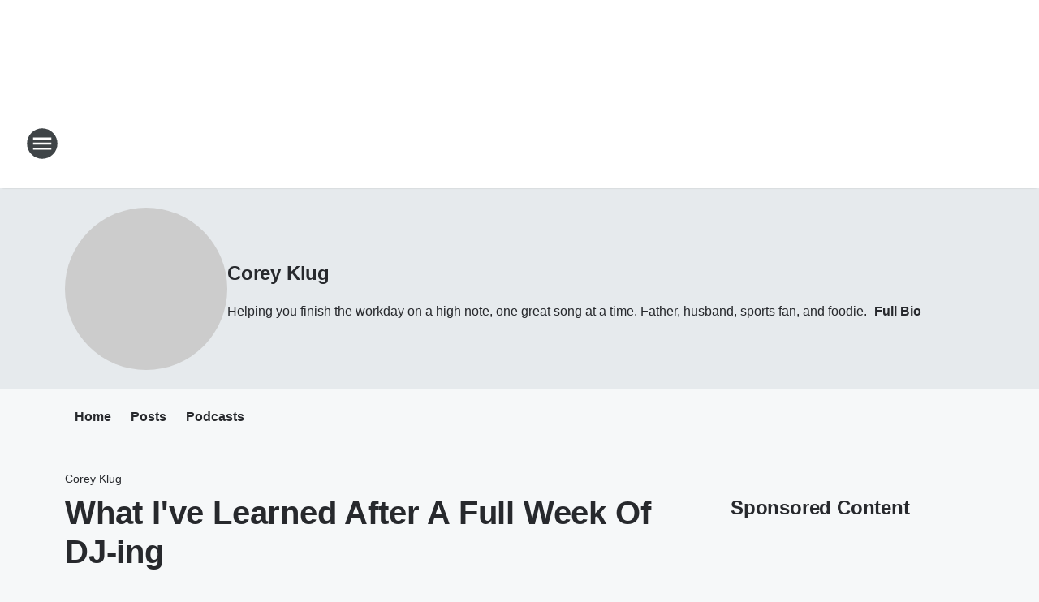

--- FILE ---
content_type: text/html; charset=utf-8
request_url: https://mix973wheeling.iheart.com/featured/corey-klug/content/2017-02-08-what-ive-learned-after-a-full-week-of-dj-ing/
body_size: 87914
content:
<!DOCTYPE html>
        <html lang="en" dir="ltr">
            <head>
                <meta charset="UTF-8">
                <meta name="viewport" content="width=device-width, initial-scale=1.0">
                
                <style>:root{--color-white:#fff;--color-black:#000;--color-red:red;--color-brand-red:#c6002b;--color-brand-grey:#939697;--palette-red-600:#c6002b;--palette-red-500:#cd212e;--palette-red-400:#e22c3a;--palette-red-300:#f4747c;--palette-red-200:#f79096;--palette-red-100:#f4adb1;--palette-orange-600:#fb6825;--palette-orange-500:#fc833e;--palette-orange-400:#fc9e65;--palette-orange-300:#fdb990;--palette-orange-200:#fdd5bb;--palette-orange-100:#fef1e8;--palette-yellow-600:#fcba38;--palette-yellow-500:#fdc64c;--palette-yellow-400:#fdd36f;--palette-yellow-300:#fddf96;--palette-yellow-200:#feecbf;--palette-yellow-100:#fff8e9;--palette-green-600:#46815a;--palette-green-500:#62aa7b;--palette-green-400:#78d297;--palette-green-300:#8bdea7;--palette-green-200:#9ce2b4;--palette-green-100:#ace7c0;--palette-blue-600:#0055b7;--palette-blue-500:#509da7;--palette-blue-400:#60bac6;--palette-blue-300:#68c8d5;--palette-blue-200:#84dae5;--palette-blue-100:#a3e2eb;--palette-purple-600:#793cb7;--palette-purple-500:#8d5bcd;--palette-purple-400:#a071dc;--palette-purple-300:#a586e5;--palette-purple-200:#b895f2;--palette-purple-100:#c7a3f5;--palette-grey-600:#27292d;--palette-grey-600-rgb:39,41,45;--palette-grey-500:#3f4447;--palette-grey-500-rgb:63,68,71;--palette-grey-400:#717277;--palette-grey-400-rgb:113,114,119;--palette-grey-300:#a9afb2;--palette-grey-300-rgb:169,175,178;--palette-grey-250:#dadfe3;--palette-grey-250-rgb:218,223,227;--palette-grey-200:#e6eaed;--palette-grey-200-rgb:230,234,237;--palette-grey-150:#edf1f3;--palette-grey-150-rgb:237,241,243;--palette-grey-100:#f6f8f9;--palette-grey-100-rgb:246,248,249;--accent-color:var(--palette-grey-600);--station-accent-background:var(--palette-grey-600);--station-accent-background-overlay:var(--accent-color);--station-accent-foreground:var(--color-white);--station-font-family:"Segoe UI",Helvetica,Arial,sans-serif,"Apple Color Emoji","Segoe UI Emoji","Segoe UI Symbol";--body-bgcolor:var(--palette-grey-100);--body-font-family:var(--station-font-family);--body-font-size:1.6rem;--body-font-size-2:1.4rem;--body-text-color:var(--palette-grey-600);--secondary-text-color:var(--palette-grey-500);--caption-text-color:var(--palette-grey-400);--default-link-color:var(--palette-grey-600);--default-link-hover-color:var(--palette-grey-500);--station-link-color:var(--accent-color);--station-link-hover-color:var(--default-link-hover-color);--content-min-width:90rem;--content-max-width:128rem;--grid-vertical-spacing:3.2rem;--base-grid-gap:1.6rem;--region-row-gap:var(--grid-vertical-spacing);--grid-gutter-width:1.6rem;--front-matter-grid-column:2;--two-column-grid-template-columns:var(--grid-gutter-width) minmax(28.8rem,1fr) var(--grid-gutter-width);--full-width-grid-template-columns:1fr;--full-width-grid-block-template-columns:var(--grid-gutter-width) minmax(28.8rem,1fr) var(--grid-gutter-width);--site-theme-overlay-opacity:0.25;--site-theme-foreground-color:var(--palette-grey-500);--site-theme-foreground-hover-color:var(--palette-grey-400);--site-theme-background-color:var(--color-white);--text-highlight-background:var(--color-black);--text-highlight-foreground:var(--color-white);--alert-background-color:var(--palette-blue-600);--alert-foreground-color:var(--color-white);--browser-checker-bg-color:var(--palette-grey-400);--browser-checker-text-color:var(--color-black);--eyebrow-text-color:var(--palette-grey-600);--byline-text-color:var(--palette-grey-600);--button-background:var(--palette-grey-600);--button-foreground:var(--color-white);--button-border:none;--button-padding:1.5rem 2.4rem;--button-radius:99.9rem;--button-font-size:1.5rem;--button-font-weight:600;--button-line-height:2rem;--button-shadow:0 0.1rem 0.3rem rgba(0,0,0,.15);--button-hover-background:var(--palette-grey-500);--button-hover-foreground:var(--color-white);--button-hover-shadow:0 0.3rem 0.5rem rgba(0,0,0,.15);--button-hover-border:var(--button-border);--button-active-background:var(--button-background);--button-active-foreground:var(--button-foreground);--button-active-shadow:var(--button-shadow);--button-active-border:var(--button-border);--button-disabled-background:var(--palette-grey-250);--button-disabled-foreground:var(--palette-grey-300);--button-disabled-shadow:none;--button-disabled-border:var(--button-border);--button-secondary-background:transparent;--button-secondary-foreground:var(--palette-grey-600);--button-secondary-border:0.1rem solid var(--palette-grey-600);--button-secondary-hover-background:var(--palette-grey-150);--button-secondary-hover-foreground:var(--button-secondary-foreground);--button-secondary-hover-border:var(--button-secondary-border);--button-secondary-active-background:var(--palette-grey-600);--button-secondary-active-foreground:var(--color-white);--button-secondary-active-border:var(--button-secondary-border);--button-customized-foreground:var(--body-text-color);--button-customized-background:transparent;--button-customized-hover-foreground:var(--body-text-color);--button-customized-hover-background:transparent;--block-theme-foreground-color:var(--body-text-color);--block-theme-background-color:var(--palette-grey-200);--block-theme-background-overlay:transparent;--heading-vertical-margin:2.4rem;--card-heading-color:var(--palette-grey-600);--card-bg-color:var(--color-white);--card-text-primary-color:var(--palette-grey-600);--card-text-secondary-color:var(--palette-grey-500);--tabs-text-default-color:var(--palette-grey-500);--tabs-text-active-color:var(--palette-grey-600);--fader-bg-color:var(--palette-grey-200);--fader-width:3.2rem;--fader-gradient:linear-gradient(to right,rgba(var(--palette-grey-200-rgb),0) 0%,var(--palette-grey-200) 90%);--viewmore-text-color:var(--palette-grey-600);--heading-text-color:var(--body-text-color);--container-max-width:128rem;--container-horizontal-margin:1.6rem;--container-block-vertical-margin:1.6rem;--container-width:calc(100vw - var(--container-horizontal-margin)*2);--container-block-width:var(--container-width);--navigation-zindex:999;--playerbar-zindex:9;--legalnotice-zindex:10;--modal-zindex:1000;--heading-font-weight:900;--heading-margin-default:0;--heading-1-font-size:3.2rem;--heading-1-line-height:3.6rem;--heading-2-font-size:2.4rem;--heading-2-line-height:2.8rem;--heading-3-font-size:2.4rem;--heading-3-line-height:2.8rem;--heading-4-font-size:1.8rem;--heading-4-line-height:2.2rem;--heading-5-font-size:1.6rem;--heading-5-line-height:2rem;--heading-6-font-size:1.4rem;--heading-6-line-height:1.6rem;--elevation-1:0 0.1rem 0.3rem rgba(0,0,0,.15);--elevation-4:0 0.3rem 0.5rem rgba(0,0,0,.15);--elevation-6:0 0.5rem 0.8rem rgba(0,0,0,.15);--elevation-8:0 0.8rem 2.4rem rgba(0,0,0,.15);--elevation-up:0 -0.1rem 0.3rem -0.3rem #000;--elevation-down:0 0.1rem 0.3rem -0.3rem #000;--weather-icon-color:var(--color-white);--arrow-icon-color:var(--color-white);--icon-default-width:2.4rem;--icon-default-height:2.4rem;--icon-primary-color:var(--palette-grey-500);--icon-secondary-color:var(--color-white);--icon-primary-hover-color:var(--palette-grey-400);--icon-secondary-hover-color:var(--color-white);--search-input-foreground:var(--palette-grey-600);--search-input-background:transparent;--search-container-background:var(--color-white);--search-input-placeholder:var(--palette-grey-400);--template-grid-height:100%}@media screen and (min-width:768px){:root{--max-gutter:calc((100% - var(--container-max-width))/2);--grid-gutter-width:minmax(2rem,var(--max-gutter));--base-grid-gap:3.2rem;--two-column-grid-template-columns:var(--grid-gutter-width) minmax(32rem,60rem) minmax(32rem,38rem) var(--grid-gutter-width)}}@media screen and (min-width:1060px){:root{--grid-gutter-width:minmax(8rem,var(--max-gutter));--two-column-grid-template-columns:var(--grid-gutter-width) minmax(52rem,90rem) 38rem var(--grid-gutter-width);--full-width-grid-block-template-columns:var(--grid-gutter-width) minmax(90rem,1fr) var(--grid-gutter-width);--container-horizontal-margin:8rem;--container-block-vertical-margin:3.2rem;--heading-1-font-size:4rem;--heading-1-line-height:4.8rem;--heading-2-font-size:3.2rem;--heading-2-line-height:3.6rem}}body.theme-night{--site-theme-foreground-color:var(--palette-grey-100);--site-theme-foreground-hover-color:var(--palette-grey-300);--site-theme-background-color:var(--color-black);--alert-background-color:var(--color-white);--alert-foreground-color:var(--color-black);--search-input-foreground:var(--site-theme-foreground-color);--search-container-background:var(--site-theme-background-color);--search-input-placeholder:var(--site-theme-foreground-hover-color);--station-accent-background:var(--color-white);--station-accent-background-overlay:var(--accent-color);--station-accent-foreground:var(--color-black);--block-theme-background-color:var(--palette-grey-600);--block-theme-background-overlay:var(--accent-color);--block-theme-foreground-color:var(--color-white)}body.theme-night .themed-block{--tabs-text-default-color:var(--palette-grey-100);--tabs-text-active-color:var(--palette-grey-200);--card-text-primary-color:var(--block-theme-foreground-color);--card-text-secondary-color:var(--block-theme-foreground-color);--viewmore-text-color:var(--block-theme-foreground-color);--icon-primary-color:var(--block-theme-foreground-color);--heading-text-color:var(--block-theme-foreground-color);--default-link-color:var(--block-theme-foreground-color);--body-text-color:var(--block-theme-foreground-color);--fader-gradient:none;--eyebrow-text-color:var(--block-theme-foreground-color);--button-background:var(--color-white);--button-foreground:var(--palette-grey-600);--button-border:none;--button-hover-background:var(--palette-grey-100);--button-hover-foreground:var(--palette-grey-600);--button-active-background:var(--button-hover-background);--button-active-foreground:var(--button-hover-foreground);--button-disabled-background:var(--palette-grey-400);--button-disabled-foreground:var(--palette-grey-300);--button-secondary-background:transparent;--button-secondary-foreground:var(--color-white);--button-secondary-border:0.1rem solid var(--palette-grey-100);--button-secondary-hover-background:var(--palette-grey-100);--button-secondary-hover-foreground:var(--palette-grey-600);--button-secondary-hover-border:var(--button-secondary-border);--button-secondary-active-background:var(--color-white);--button-secondary-active-foreground:var(--palette-grey-600);--button-secondary-active-border:var(--button-secondary-border)}body.template-coast{--accent-color:var(--palette-grey-100);--body-bgcolor:var(--color-black);--body-text-color:var(--color-white);--card-heading-color:var(--color-white);--card-bg-color:transparent;--card-text-primary-color:var(--color-white);--card-text-secondary-color:var(--palette-grey-100);--heading-text-color:var(--body-text-color);--tabs-text-default-color:var(--color-white);--tabs-text-active-color:var(--palette-grey-100);--button-customized-foreground:var(--default-link-color);--button-customized-hover-foreground:var(--default-link-hover-color)}.card-title{font-size:var(--heading-4-font-size);font-weight:var(--heading-font-weight);line-height:var(--heading-4-line-height)}.alerts:not(:empty),.themed-block{background-color:var(--block-theme-background-color);max-width:none;position:relative}.theme-night .alerts:not(:empty)>*,.theme-night .themed-block>*{position:relative;z-index:1}.theme-night .alerts:not(:empty):before,.theme-night .themed-block:before{background-color:var(--block-theme-background-overlay);content:"";display:inline-flex;height:100%;left:0;opacity:var(--site-theme-overlay-opacity);position:absolute;top:0;width:100%;z-index:0}.subheading{color:var(--secondary-text-color)}.caption{color:var(--caption-text-color)}.scroll-blocker{background-color:rgba(0,0,0,.7);height:100vh;left:0;opacity:0;position:fixed;top:0;transition:visibility 0s ease-in-out,opacity .3s;visibility:hidden;width:100%;z-index:10}.no-content{display:none}.hidden{display:none!important}.search-button{background-color:transparent;border:none;cursor:pointer;line-height:0;margin:0;padding:0}.search-button svg .primary-path{fill:var(--icon-primary-color)}.search-button:active svg .primary-path,.search-button:hover svg .primary-path{fill:var(--icon-primary-hover-color)}.text-default{color:var(--palette-grey-500)}.text-headline{color:var(--palette-grey-600)}.text-caption{color:var(--palette-grey-400)}.text-on-dark{color:#fff}.text-on-light{color:var(--palette-grey-500)}.text-inactive{color:var(--palette-grey-300)}.text-link{color:var(--palette-red-400)}.bg-default{background-color:var(--palette-grey-100)}.bg-light{background-color:#fff}.bg-dark{background-color:var(--palette-grey-600)}.bg-inactive{background-color:var(--palette-grey-300)}.bg-selected{background-color:var(--palette-red-400)}.border-default{border-color:var(--palette-grey-300)}.border-neutral-light{border-color:var(--palette-grey-200)}.border-neutral-dark{border-color:var(--palette-grey-400)}.border-dark{border-color:var(--palette-grey-500)}.card{box-shadow:var(--elevation-1)}.card:hover{box-shadow:var(--elevation-4)}.menu{box-shadow:var(--elevation-6)}.dialog{box-shadow:var(--elevation-8)}.elevation-01,.navigation-bar{box-shadow:var(--elevation-1)}.elevation-01,.elevation-04{border-radius:.6rem}.elevation-04{box-shadow:var(--elevation-4)}.elevation-06{border-radius:.6rem;box-shadow:var(--elevation-6)}.elevation-08{border-radius:.6rem;box-shadow:var(--elevation-8)}.elevation-up{border-radius:.6rem;box-shadow:var(--elevation-up)}.img-responsive{height:auto;max-width:100%}.warning-text{background:var(--palette-yellow-300);border-radius:.6rem;box-shadow:0 .4rem .4rem rgba(0,0,0,.1);color:var(--palette-grey-600);display:flex;font-size:1.6rem;font-weight:400;gap:.8rem;padding:1.6rem;width:100%}.warning-text:before{content:url("data:image/svg+xml;utf8,<svg xmlns='http://www.w3.org/2000/svg' fill='brown'><path d='M11.777.465a.882.882 0 00-1.554 0L.122 18.605C-.224 19.225.208 20 .899 20H21.1c.691 0 1.123-.775.777-1.395L11.777.465zM11 12.5c-.55 0-1-.45-1-1v-4c0-.55.45-1 1-1s1 .45 1 1v4c0 .55-.45 1-1 1zm0 4a1 1 0 110-2 1 1 0 010 2z' /></svg>");display:block;height:2rem;width:2.2rem}.fader{position:relative}.fader:after{background:var(--fader-gradient);content:"";display:inline-block;height:100%;position:absolute;right:-.1rem;top:-.1rem;width:var(--fader-width)}.fader .fade{display:none}.alerts:not(:empty){margin-bottom:-.1rem;padding:2.4rem 0}hr.divider{background-color:var(--palette-grey-300);border:none;height:.1rem;margin:0}hr.dark{background:var(--palette-grey-400)}html{font-size:10px;margin:0;max-width:100vw;padding:0;width:100%}html *{box-sizing:border-box}@-moz-document url-prefix(){body{font-weight:lighter}}body{background-color:var(--body-bgcolor);color:var(--body-text-color);font-family:var(--body-font-family);font-size:var(--body-font-size);margin:0;overflow:hidden;overflow-anchor:none;padding:0;position:relative;width:100%}body.no-scroll{height:100vh;overflow:hidden}body.no-scroll .scroll-blocker{opacity:1;visibility:visible}a{color:var(--default-link-color)}a.next-page{height:.1rem;visibility:hidden}h1,h2,h3,h4,h5,h6{color:var(--heading-text-color);font-weight:var(--heading-font-weight);margin:var(--heading-margin-default)}h1,h2,h3,h4{letter-spacing:-.02rem}h1{font-size:var(--heading-1-font-size);line-height:var(--heading-1-line-height)}h2{font-size:var(--heading-2-font-size);line-height:var(--heading-2-line-height)}h3{font-size:var(--heading-3-font-size);line-height:var(--heading-3-line-height)}h4{font-size:var(--heading-4-font-size);line-height:var(--heading-4-line-height)}h5{font-size:var(--heading-5-font-size);line-height:var(--heading-5-line-height)}h6{font-size:var(--heading-6-font-size);line-height:var(--heading-6-line-height)}figure{margin:0 auto}[type=email],[type=number],[type=password],input[type=text]{background:#fff;border:.1rem solid #717277;border-radius:.6rem}.tabbed-item:focus{background-color:#ff0!important;outline:.2rem dashed red!important}button{font-family:var(--body-font-family)}svg .primary-path{fill:var(--icon-primary-color)}svg .secondary-path{fill:var(--icon-secondary-color)}::selection{background-color:var(--text-highlight-background);color:var(--text-highlight-foreground)}@media print{@page{size:A4 portrait;margin:1cm}::-webkit-scrollbar{display:none}body{background:#fff!important;color:#000;font:13pt Georgia,Times New Roman,Times,serif;line-height:1.3;margin:0}#app{display:block;height:100%;width:auto}h1{font-size:24pt}h2,h3,h4{font-size:14pt;margin-top:2.5rem}h1,h2,h3,h4,h5,h6{page-break-after:avoid}a,blockquote,h1,h2,h3,h4,h5,h6,img,p{page-break-inside:avoid}img{page-break-after:avoid}pre,table{page-break-inside:avoid}a,a:link,a:visited{background:transparent;color:#520;font-weight:700;text-align:left;text-decoration:underline}a[href^="#"]{font-weight:400;text-decoration:none}a:after>img,article a[href^="#"]:after{content:""}address,blockquote,dd,dt,li,p{font-size:100%}ol,ul{list-style:square;margin-bottom:20pt;margin-left:18pt}li{line-height:1.6em}.component-site-header{display:block;position:relative}.component-site-header .main-header-items{display:block;width:100%}iframe{height:0!important;line-height:0pt!important;overflow:hidden!important;white-space:nowrap;width:0!important}.component-ad-unit,.component-pushdown,.component-recommendation,.component-social-network-icons,.footer-national-links,.lower-footer-national-links,.nav-toggler,.search-user-container,.share-icons,iframe,nav{display:none}}.component-app{background-color:pink;display:flex;flex-direction:column}.template-grid{display:grid;grid-template-areas:"router-outlet" "player-bar";grid-template-columns:1fr;grid-template-rows:1fr auto;height:100vh;height:var(--template-grid-height);overflow:hidden}.template-grid>.component-routes{grid-area:router-outlet;overflow:auto}.template-grid>.ihr-player-bar{grid-area:player-bar}
/*# sourceMappingURL=local-critical-style.5a54a2ee878d2c1e77ca.css.map*/</style>
                <link rel="preconnect" href="https://static.inferno.iheart.com" data-reactroot=""/><link rel="preconnect" href="https://i.iheart.com" data-reactroot=""/><link rel="preconnect" href="https://webapi.radioedit.iheart.com" data-reactroot=""/><link rel="preconnect" href="https://us.api.iheart.com" data-reactroot=""/><link rel="preconnect" href="https://https://cdn.cookielaw.org" data-reactroot=""/><link rel="preconnect" href="https://www.iheart.com" data-reactroot=""/><link rel="dns-prefetch" href="https://static.inferno.iheart.com" data-reactroot=""/><link rel="preload" href="https://cdn.cookielaw.org/consent/7d044e9d-e966-4b73-b448-a29d06f71027/otSDKStub.js" as="script" data-reactroot=""/><link rel="preload" href="https://cdn.cookielaw.org/opt-out/otCCPAiab.js" as="script" data-reactroot=""/>
                
                <link data-chunk="bundle" rel="stylesheet" href="https://static.inferno.iheart.com/inferno/styles/bundle.ae0ba735483751a796dd.css">
<link data-chunk="local" rel="stylesheet" href="https://static.inferno.iheart.com/inferno/styles/local.bc06f128f534d4a5d747.css">
<link data-chunk="microsite-MicrositeHeader-component" rel="stylesheet" href="https://static.inferno.iheart.com/inferno/styles/microsite-MicrositeHeader-component.780a6e13066902c1f710.css">
<link data-chunk="microsite-MicrositeMenu-component" rel="stylesheet" href="https://static.inferno.iheart.com/inferno/styles/microsite-MicrositeMenu-component.809d23021acde53612aa.css">
<link data-chunk="FrontMatter-component" rel="stylesheet" href="https://static.inferno.iheart.com/inferno/styles/FrontMatter-component.2085be03ea772e448ffc.css">
<link data-chunk="Heading-component" rel="stylesheet" href="https://static.inferno.iheart.com/inferno/styles/Heading-component.d79a5c95e6ef67a97bca.css">
<link data-chunk="HtmlEmbedLegacy-component" rel="stylesheet" href="https://static.inferno.iheart.com/inferno/styles/HtmlEmbedLegacy-component.b4b15f07245686764032.css">
<link data-chunk="core-page-blocks-recommendation-Recommendation-component" rel="stylesheet" href="https://static.inferno.iheart.com/inferno/styles/core-page-blocks-recommendation-Recommendation-component.2fbf0f823711108d2479.css">
<link data-chunk="core-page-blocks-datasource-DatasourceLoader-component" rel="stylesheet" href="https://static.inferno.iheart.com/inferno/styles/core-page-blocks-datasource-DatasourceLoader-component.ed118ca85e0cefc658b6.css">
<link data-chunk="components-Eyebrow-component" rel="stylesheet" href="https://static.inferno.iheart.com/inferno/styles/Eyebrow-component.23e83d8b8cab22ea99d6.css">
                <style data-reactroot="">:root {
        --station-font-family: "Mulish","Segoe UI",Helvetica,Arial,sans-serif,"Apple Color Emoji","Segoe UI Emoji","Segoe UI Symbol";
        --gradient-start: hsl(207,100%,27%);
        --gradient-stop: hsl(207,100%,21%);
        
                --accent-color: #0070cc;
            
        
             --darkFooterColor: hsl(207,100%,25%);
             
        --premiere-footer-dark-color:var(--darkFooterColor);
    }</style>
                
                <title data-rh="true">What I&#x27;ve Learned After A Full Week Of DJ-ing | Mix 97.3 | Corey Klug</title>
                <link data-rh="true" rel="shortcut icon" type="" title="" href="https://i.iheart.com/v3/re/assets.brands/5e0e5d97517327e29a37c1cd?ops=gravity(%22center%22),contain(32,32),quality(65)"/><link data-rh="true" rel="apple-touch-icon" type="" title="" href="https://i.iheart.com/v3/re/assets.brands/5e0e5d97517327e29a37c1cd?ops=new(),flood(%22white%22),swap(),merge(%22over%22),gravity(%22center%22),contain(167,167),quality(80),format(%22png%22)"/><link data-rh="true" rel="canonical" type="" title="" href="https://mix973wheeling.iheart.com/featured/corey-klug/content/2017-02-08-what-ive-learned-after-a-full-week-of-dj-ing/"/>
                <meta data-rh="true" property="og:locale" content="en_us"/><meta data-rh="true" name="msapplication-TileColor" content="#fff"/><meta data-rh="true" name="msvalidate.01" content="E98E323249F89ACF6294F958692E230B"/><meta data-rh="true" name="format-detection" content="telephone=no"/><meta data-rh="true" name="theme-color" content="#0070cc"/><meta data-rh="true" property="og:title" content="What I&#x27;ve Learned After A Full Week Of DJ-ing | Mix 97.3 | Corey Klug"/><meta data-rh="true" property="twitter:title" content="What I&#x27;ve Learned After A Full Week Of DJ-ing | Mix 97.3 | Corey Klug"/><meta data-rh="true" itemprop="name" content="What I&#x27;ve Learned After A Full Week Of DJ-ing | Mix 97.3 | Corey Klug"/><meta data-rh="true" name="description" content="I may have been doing it for over a year, but it&#x27;s good to know I&#x27;m still learning."/><meta data-rh="true" property="og:description" content="I may have been doing it for over a year, but it&#x27;s good to know I&#x27;m still learning."/><meta data-rh="true" property="twitter:description" content="I may have been doing it for over a year, but it&#x27;s good to know I&#x27;m still learning."/><meta data-rh="true" itemprop="description" content="I may have been doing it for over a year, but it&#x27;s good to know I&#x27;m still learning."/><meta data-rh="true" property="og:url" content="https://mix973wheeling.iheart.com/featured/corey-klug/content/2017-02-08-what-ive-learned-after-a-full-week-of-dj-ing/"/><meta data-rh="true" property="twitter:url" content="https://mix973wheeling.iheart.com/featured/corey-klug/content/2017-02-08-what-ive-learned-after-a-full-week-of-dj-ing/"/><meta data-rh="true" itemprop="url" content="https://mix973wheeling.iheart.com/featured/corey-klug/content/2017-02-08-what-ive-learned-after-a-full-week-of-dj-ing/"/><meta data-rh="true" name="thumbnail" content=""/><meta data-rh="true" property="og:image" content=""/><meta data-rh="true" property="og:image:width" content="1200"/><meta data-rh="true" property="og:image:height" content="675"/><meta data-rh="true" property="twitter:image" content=""/><meta data-rh="true" itemprop="image" content=""/><meta data-rh="true" name="msapplication-TileImage" content=""/><meta data-rh="true" property="twitter:card" content="summary_large_image"/><meta data-rh="true" property="twitter:site" content="@mix973wheeling"/><meta data-rh="true" property="twitter:creator" content="@mix973wheeling"/><meta data-rh="true" property="twitter:domain" content="mix973wheeling.iheart.com"/><meta data-rh="true" property="og:site_name" content="Corey Klug"/><meta data-rh="true" name="application-name" content="Mix 97.3"/><meta data-rh="true" name="google-site-verification" content="p2FWrUKxtwBmQgHV4CjD80oKdZZBjmMNByoWvZMsYso"/><meta data-rh="true" property="twitter:tile:image:alt" content="I may have been doing it for over a year, but it&#x27;s good to know I&#x27;m still learning."/><meta data-rh="true" property="twitter::tile:image" content=""/><meta data-rh="true" property="og:type" content="article"/><meta data-rh="true" property="twitter:tile:template:testing" content="1"/><meta data-rh="true" name="robots" content="max-image-preview:large"/>
                
            </head>
            <body class="theme-light template-default">
                <div id="app"><div class="component-template template-grid" data-reactroot=""><div class="component-routes"><div class="component-pushdown"><div tabindex="-1" class="component-ad-unit lazy-load" data-position="3330" data-split="50" id="dfp-ad-3330-ad:top-leaderboard"></div></div><header class="component-site-header"><section class="main-header-items"><button aria-label="Open Site Navigation" class="nav-toggler" tabindex="0"><svg tabindex="-1" focusable="false" class="svg-icon icon-hamburger" width="32px" height="32px" viewBox="0 0 32 32" fill="none" xmlns="http://www.w3.org/2000/svg"><circle cx="16" cy="16" r="15" fill="none" stroke="none" stroke-width="2"></circle><path fill-rule="evenodd" clip-rule="evenodd" tabindex="-1" class="primary-path" fill="none" d="M7 22h18v-2H7v2zm0-5h18v-2H7v2zm0-7v2h18v-2H7z"></path></svg></button><nav class="" tabindex="-1" aria-hidden="true" aria-label="Primary Site Navigation" id="component-site-nav"><header class="navbar-header"><figure class="component-station-logo"><a aria-label="Station Link" tabindex="0" href="/"><img src="https://i.iheart.com/v3/re/assets.brands/5e0e5d97517327e29a37c1cd?ops=gravity(%22center%22),contain(180,60)&amp;quality=80" data-src="https://i.iheart.com/v3/re/assets.brands/5e0e5d97517327e29a37c1cd?ops=gravity(%22center%22),contain(180,60)&amp;quality=80" data-srcset="https://i.iheart.com/v3/re/assets.brands/5e0e5d97517327e29a37c1cd?ops=gravity(%22center%22),contain(180,60)&amp;quality=80 1x,https://i.iheart.com/v3/re/assets.brands/5e0e5d97517327e29a37c1cd?ops=gravity(%22center%22),contain(360,120)&amp;quality=80 2x" sizes="" alt="Mix 97.3 - The Valley&#x27;s Only Lite Rock" class="lazyload" srcSet="https://i.iheart.com/v3/re/assets.brands/5e0e5d97517327e29a37c1cd?ops=gravity(%22center%22),contain(180,60)&amp;quality=80 1x,https://i.iheart.com/v3/re/assets.brands/5e0e5d97517327e29a37c1cd?ops=gravity(%22center%22),contain(360,120)&amp;quality=80 2x" width="180" height="60"/></a></figure><button class="CloseButton-module_close_4S+oa undefined" aria-label="Close Site Navigation" tabindex="0"><svg class="svg-icon icon-close" focusable="false" tabindex="-1" aria-hidden="true" width="24" height="24" viewBox="0 0 24 24" fill="none" xmlns="http://www.w3.org/2000/svg"><path aria-hidden="true" focusable="false" tabindex="-1" class="primary-path" d="M18.3 5.70997C17.91 5.31997 17.28 5.31997 16.89 5.70997L12 10.59L7.10997 5.69997C6.71997 5.30997 6.08997 5.30997 5.69997 5.69997C5.30997 6.08997 5.30997 6.71997 5.69997 7.10997L10.59 12L5.69997 16.89C5.30997 17.28 5.30997 17.91 5.69997 18.3C6.08997 18.69 6.71997 18.69 7.10997 18.3L12 13.41L16.89 18.3C17.28 18.69 17.91 18.69 18.3 18.3C18.69 17.91 18.69 17.28 18.3 16.89L13.41 12L18.3 7.10997C18.68 6.72997 18.68 6.08997 18.3 5.70997Z" fill="#3F4447"></path></svg></button></header><hr class="divider"/><section class="nav-inner-wrapper"><ul style="max-height:calc(100vh - 100px)" class="menu-container main-nav"><li class="menu-top-label"><button aria-label="Listen" class="button-text" tabindex="0"><span class="menu-label">Listen</span></button></li><li data-testid="menu-top-label" class="menu-top-label menu-toggler"><button aria-label="Toggle Menu for On Air" class="button-text" tabindex="0"><span class="menu-label">On Air</span><svg tabindex="-1" focusable="false" class="svg-icon icon-expand" width="24" height="24" viewBox="0 0 24 24" fill="none" xmlns="http://www.w3.org/2000/svg"><path class="primary-path" tabindex="-1" d="M15.88 9.29006L12 13.1701L8.11998 9.29006C7.72998 8.90006 7.09998 8.90006 6.70998 9.29006C6.31998 9.68006 6.31998 10.3101 6.70998 10.7001L11.3 15.2901C11.69 15.6801 12.32 15.6801 12.71 15.2901L17.3 10.7001C17.69 10.3101 17.69 9.68006 17.3 9.29006C16.91 8.91006 16.27 8.90006 15.88 9.29006Z"></path></svg></button><ul class="submenu-container" aria-hidden="true"><li><a aria-label="Murphy, Sam &amp; Jodi" tabindex="0" href="/featured/murphy-sam-jodi/">Murphy, Sam &amp; Jodi</a></li><li><a aria-label="Dana Tyson" tabindex="0" href="/featured/dana-tyson/">Dana Tyson</a></li><li><a aria-label="Corey Klug" tabindex="0" href="/featured/corey-klug/">Corey Klug</a></li><li><a aria-label="Delilah" tabindex="0" href="/featured/delilah/">Delilah</a></li><li><a aria-label="Dana McKay" tabindex="0" href="/featured/dana-mckay/">Dana McKay</a></li><li><a aria-label="AJ" tabindex="0" href="/featured/aj-carson/">AJ</a></li><li><a aria-label="Heather Maack" tabindex="0" href="/featured/heather/">Heather Maack</a></li><li><a aria-label="Mary Booth" tabindex="0" href="/featured/mary/">Mary Booth</a></li><li><a aria-label="Michelle Fay" tabindex="0" href="/featured/michelle-fay/">Michelle Fay</a></li><li><a aria-label="Ellen K Weekend Show" tabindex="0" href="/featured/ellen-k-weekend-show/">Ellen K Weekend Show</a></li></ul></li><li data-testid="menu-top-label" class="menu-top-label menu-toggler"><button aria-label="Toggle Menu for Mix Music" class="button-text" tabindex="0"><span class="menu-label">Mix Music</span><svg tabindex="-1" focusable="false" class="svg-icon icon-expand" width="24" height="24" viewBox="0 0 24 24" fill="none" xmlns="http://www.w3.org/2000/svg"><path class="primary-path" tabindex="-1" d="M15.88 9.29006L12 13.1701L8.11998 9.29006C7.72998 8.90006 7.09998 8.90006 6.70998 9.29006C6.31998 9.68006 6.31998 10.3101 6.70998 10.7001L11.3 15.2901C11.69 15.6801 12.32 15.6801 12.71 15.2901L17.3 10.7001C17.69 10.3101 17.69 9.68006 17.3 9.29006C16.91 8.91006 16.27 8.90006 15.88 9.29006Z"></path></svg></button><ul class="submenu-container" aria-hidden="true"><li><a aria-label="Most Recently Played" tabindex="0" href="/music/recently-played/">Most Recently Played</a></li><li><a aria-label="Top Songs" tabindex="0" href="/music/top-songs/">Top Songs</a></li></ul></li><li data-testid="menu-top-label" class="menu-top-label menu-toggler"><button aria-label="Toggle Menu for Mix 411" class="button-text" tabindex="0"><span class="menu-label">Mix 411</span><svg tabindex="-1" focusable="false" class="svg-icon icon-expand" width="24" height="24" viewBox="0 0 24 24" fill="none" xmlns="http://www.w3.org/2000/svg"><path class="primary-path" tabindex="-1" d="M15.88 9.29006L12 13.1701L8.11998 9.29006C7.72998 8.90006 7.09998 8.90006 6.70998 9.29006C6.31998 9.68006 6.31998 10.3101 6.70998 10.7001L11.3 15.2901C11.69 15.6801 12.32 15.6801 12.71 15.2901L17.3 10.7001C17.69 10.3101 17.69 9.68006 17.3 9.29006C16.91 8.91006 16.27 8.90006 15.88 9.29006Z"></path></svg></button><ul class="submenu-container" aria-hidden="true"><li><a href="https://www.newsradio1170.com" target="_blank" rel="noopener" aria-label="Local News">Local News</a></li><li><a href="http://www.capitoltheatrewheeling.com" target="_blank" rel="noopener" aria-label="Capitol Theatre">Capitol Theatre</a></li><li><a href="http://www.wesbancoarena.com" target="_blank" rel="noopener" aria-label="WesBanco Arena">WesBanco Arena</a></li><li><a aria-label="Wheeling Nailers Hockey" tabindex="0" href="/wheeling-nailers-hockey/">Wheeling Nailers Hockey</a></li></ul></li><li data-testid="menu-top-label" class="menu-top-label menu-toggler"><button aria-label="Toggle Menu for Mix Podcasts" class="button-text" tabindex="0"><span class="menu-label">Mix Podcasts</span><svg tabindex="-1" focusable="false" class="svg-icon icon-expand" width="24" height="24" viewBox="0 0 24 24" fill="none" xmlns="http://www.w3.org/2000/svg"><path class="primary-path" tabindex="-1" d="M15.88 9.29006L12 13.1701L8.11998 9.29006C7.72998 8.90006 7.09998 8.90006 6.70998 9.29006C6.31998 9.68006 6.31998 10.3101 6.70998 10.7001L11.3 15.2901C11.69 15.6801 12.32 15.6801 12.71 15.2901L17.3 10.7001C17.69 10.3101 17.69 9.68006 17.3 9.29006C16.91 8.91006 16.27 8.90006 15.88 9.29006Z"></path></svg></button><ul class="submenu-container" aria-hidden="true"><li><a aria-label="Murphy Sam &amp; Jodi" tabindex="0" href="/featured/murphy-sam-jodi/">Murphy Sam &amp; Jodi</a></li><li><a aria-label="CEOs You Should Know" tabindex="0" href="/featured/ceo-spotlight-wheeling/">CEOs You Should Know</a></li><li><a href="https://www.iheart.com/podcast/1248-wheelings-experts-on-dema-80436108/" target="_blank" rel="noopener" aria-label="Experts On Demand">Experts On Demand</a></li></ul></li><li data-testid="menu-top-label" class="menu-top-label menu-toggler"><button aria-label="Toggle Menu for Connect with Mix" class="button-text" tabindex="0"><span class="menu-label">Connect with Mix</span><svg tabindex="-1" focusable="false" class="svg-icon icon-expand" width="24" height="24" viewBox="0 0 24 24" fill="none" xmlns="http://www.w3.org/2000/svg"><path class="primary-path" tabindex="-1" d="M15.88 9.29006L12 13.1701L8.11998 9.29006C7.72998 8.90006 7.09998 8.90006 6.70998 9.29006C6.31998 9.68006 6.31998 10.3101 6.70998 10.7001L11.3 15.2901C11.69 15.6801 12.32 15.6801 12.71 15.2901L17.3 10.7001C17.69 10.3101 17.69 9.68006 17.3 9.29006C16.91 8.91006 16.27 8.90006 15.88 9.29006Z"></path></svg></button><ul class="submenu-container" aria-hidden="true"><li><a aria-label="Get The iHeartRadio App" tabindex="0" href="/apps/">Get The iHeartRadio App</a></li><li><a href="https://twitter.com/mix973wheeling/" target="_blank" rel="noopener" aria-label="Twitter">Twitter</a></li><li><a href="https://www.facebook.com/mix973wheeling/" target="_blank" rel="noopener" aria-label="Facebook">Facebook</a></li><li><a href="https://www.iheartmedia.com/careers" target="_blank" rel="noopener" aria-label="Jobs">Jobs</a></li><li><a aria-label="One Tank Trips" tabindex="0" href="/featured/one-tank-trips/">One Tank Trips</a></li><li><a aria-label="OV Events Calendar" tabindex="0" href="/calendar/">OV Events Calendar</a></li><li><a href="http://www.halfoffohiovalley.com" target="_blank" rel="noopener" aria-label="Ohio Valley Discount Deals ">Ohio Valley Discount Deals </a></li></ul></li><li class="menu-top-label menu-toggler"><button aria-label="Toggle Menu for Contests &amp; Promotions" class="button-text" tabindex="0"><span class="menu-label">Contests &amp; Promotions</span><svg tabindex="-1" focusable="false" class="svg-icon icon-expand" width="24" height="24" viewBox="0 0 24 24" fill="none" xmlns="http://www.w3.org/2000/svg"><path class="primary-path" tabindex="-1" d="M15.88 9.29006L12 13.1701L8.11998 9.29006C7.72998 8.90006 7.09998 8.90006 6.70998 9.29006C6.31998 9.68006 6.31998 10.3101 6.70998 10.7001L11.3 15.2901C11.69 15.6801 12.32 15.6801 12.71 15.2901L17.3 10.7001C17.69 10.3101 17.69 9.68006 17.3 9.29006C16.91 8.91006 16.27 8.90006 15.88 9.29006Z"></path></svg></button><ul class="submenu-container" aria-hidden="true"><li><a href="https://www.donorschoose.org/iheartradio" target="_blank" rel="noopener" aria-label="Give Your Favorite Teacher A Chance To Win $5,000 In Classroom Supplies!">Give Your Favorite Teacher A Chance To Win $5,000 In Classroom Supplies!</a></li><li><a aria-label="Teacher of the Month" tabindex="0" href="/promotions/teacher-of-the-month-1812911/">Teacher of the Month</a></li><li><a aria-label="Rascal Flatts @ PPG Paints Arena 2.27.26" tabindex="0" href="/promotions/rascal-flatts-ppg-paints-arena-22726-1821315/">Rascal Flatts @ PPG Paints Arena 2.27.26</a></li><li><a href="https://www.iheartradiobroadway.com/featured/iheart-amda/" target="_blank" rel="noopener" aria-label="Win A Full-Tuition Scholarship To AMDA College Of The Performing Arts!">Win A Full-Tuition Scholarship To AMDA College Of The Performing Arts!</a></li><li><a aria-label="Goo Goo Dolls @ Pavilion at Star Lake 8.14.26" tabindex="0" href="/promotions/goo-goo-dolls-pavilion-at-star-1840278/">Goo Goo Dolls @ Pavilion at Star Lake 8.14.26</a></li><li><a aria-label="All Contests &amp; Promotions" tabindex="0" href="/promotions/">All Contests &amp; Promotions</a></li><li><a aria-label="Contest Rules" tabindex="0" href="/rules/">Contest Rules</a></li></ul></li><li class="menu-top-label"><a tabindex="0" href="/contact/">Contact</a></li><li class="menu-top-label"><a tabindex="0" href="/newsletter/">Newsletter</a></li><li class="menu-top-label"><a tabindex="0" href="/advertise/">Advertise on Mix 97.3</a></li><li class="menu-top-label"><a href="tel:1-844-844-iHeart">1-844-844-iHeart</a></li><ul class="component-social-icons"><li class="icon-container"><a href="//www.facebook.com/mix973wheeling" aria-label="Visit us on facebook" target="_blank" rel="noopener"><svg tabindex="-1" focusable="false" class="svg-icon icon-facebook" width="24" height="24" viewBox="0 0 24 24" xmlns="http://www.w3.org/2000/svg" fill="none"><path class="primary-path" tabindex="-1" d="M21 12C21 7.02891 16.9711 3 12 3C7.02891 3 3 7.02891 3 12C3 16.493 6.29062 20.216 10.5938 20.891V14.6016H8.30859V12H10.5938V10.0172C10.5938 7.76191 11.9367 6.51562 13.9934 6.51562C14.9777 6.51562 16.0078 6.69141 16.0078 6.69141V8.90625H14.8723C13.7543 8.90625 13.4062 9.60059 13.4062 10.3125V12H15.9023L15.5033 14.6016H13.4062V20.891C17.7094 20.216 21 16.493 21 12Z" fill="#27292D"></path><path class="secondary-path" tabindex="-1" d="M15.5033 14.6016L15.9023 12H13.4062V10.3125C13.4062 9.60059 13.7543 8.90625 14.8723 8.90625H16.0078V6.69141C16.0078 6.69141 14.9777 6.51562 13.9934 6.51562C11.9367 6.51562 10.5938 7.76191 10.5938 10.0172V12H8.30859V14.6016H10.5938V20.891C11.0525 20.9631 11.5219 21 12 21C12.4781 21 12.9475 20.9631 13.4062 20.891V14.6016H15.5033Z" fill="white"></path></svg></a></li><li class="icon-container"><a href="//www.x.com/mix973wheeling" aria-label="Visit us on X" target="_blank" rel="noopener"><svg tabindex="-1" focusable="false" class="svg-icon icon-twitter" xmlns="http://www.w3.org/2000/svg" width="24" height="24" viewBox="0 0 24 24" fill="none"><path class="primary-path" d="M13.7124 10.6218L20.4133 3H18.8254L13.0071 9.61788L8.35992 3H3L10.0274 13.0074L3 21H4.58799L10.7324 14.0113L15.6401 21H21L13.7124 10.6218ZM11.5375 13.0956L10.8255 12.0991L5.16017 4.16971H7.59922L12.1712 10.5689L12.8832 11.5655L18.8262 19.8835H16.3871L11.5375 13.0956Z" fill="#27292D"></path></svg></a></li><li class="icon-container"><a href="//www.youtube.com//channel/UCs2Tbq71p7eVQ3YZjSW_4FA" aria-label="Visit us on youtube" target="_blank" rel="noopener"><svg tabindex="-1" focusable="false" class="svg-icon icon-youtube" width="24" height="24" viewBox="0 0 24 24" fill="none" xmlns="http://www.w3.org/2000/svg"><path tabindex="-1" class="primary-path" fill-rule="evenodd" clip-rule="evenodd" d="M20.9991 4.48941C21.9843 4.75294 22.761 5.52471 23.0263 6.50353C23.5188 8.29176 23.4999 12.0188 23.4999 12.0188C23.4999 12.0188 23.4999 15.7271 23.0263 17.5153C22.761 18.4941 21.9843 19.2659 20.9991 19.5294C19.1993 20 12 20 12 20C12 20 4.81959 20 3.00081 19.5106C2.01564 19.2471 1.23888 18.4753 0.973639 17.4965C0.5 15.7271 0.5 12 0.5 12C0.5 12 0.5 8.29176 0.973639 6.50353C1.23888 5.52471 2.03459 4.73412 3.00081 4.47059C4.80064 4 12 4 12 4C12 4 19.1993 4 20.9991 4.48941ZM15.6944 12L9.70756 15.4259V8.57412L15.6944 12Z" fill="#27292D"></path></svg></a></li><li class="icon-container"><a href="//www.instagram.com/mixwheeling973" aria-label="Visit us on instagram" target="_blank" rel="noopener"><svg tabindex="-1" focusable="false" class="svg-icon icon-instagram" width="24" height="24" viewBox="0 0 24 24" fill="none" xmlns="http://www.w3.org/2000/svg"><path class="primary-path" tabindex="-1" fill-rule="evenodd" clip-rule="evenodd" d="M12.0001 7.37836C11.086 7.37836 10.1924 7.64941 9.43242 8.15724C8.6724 8.66508 8.08003 9.38688 7.73023 10.2314C7.38043 11.0759 7.28891 12.0051 7.46723 12.9016C7.64556 13.7981 8.08573 14.6216 8.73208 15.268C9.37842 15.9143 10.2019 16.3545 11.0984 16.5328C11.9949 16.7112 12.9242 16.6196 13.7687 16.2698C14.6132 15.92 15.335 15.3277 15.8428 14.5676C16.3506 13.8076 16.6217 12.9141 16.6217 12C16.6217 10.7743 16.1348 9.59873 15.2681 8.732C14.4013 7.86528 13.2258 7.37836 12.0001 7.37836ZM12.0001 15C11.4067 15 10.8267 14.824 10.3334 14.4944C9.84003 14.1647 9.45553 13.6962 9.22847 13.148C9.00141 12.5998 8.94201 11.9966 9.05777 11.4147C9.17353 10.8328 9.45925 10.2982 9.87881 9.87867C10.2984 9.45912 10.8329 9.17341 11.4148 9.05765C11.9968 8.9419 12.6 9.00131 13.1482 9.22838C13.6963 9.45544 14.1649 9.83995 14.4945 10.3333C14.8241 10.8266 15.0001 11.4067 15.0001 12C15.0001 12.7956 14.684 13.5587 14.1214 14.1213C13.5588 14.6839 12.7957 15 12.0001 15Z" fill="#27292D"></path><path class="primary-path" tabindex="-1" d="M17.8842 7.19576C17.8842 7.79222 17.4007 8.27575 16.8042 8.27575C16.2078 8.27575 15.7243 7.79222 15.7243 7.19576C15.7243 6.5993 16.2078 6.11578 16.8042 6.11578C17.4007 6.11578 17.8842 6.5993 17.8842 7.19576Z" fill="#27292D"></path><path class="primary-path" tabindex="-1" fill-rule="evenodd" clip-rule="evenodd" d="M12 3C9.55581 3 9.24921 3.01036 8.28942 3.05416C7.33144 3.09789 6.67723 3.25001 6.10476 3.47251C5.50424 3.69849 4.96024 4.05275 4.51069 4.51058C4.05276 4.9601 3.6984 5.50411 3.47233 6.10466C3.25001 6.67716 3.09789 7.33137 3.05434 8.28935C3.01036 9.24915 3 9.55575 3 12C3 14.4443 3.01036 14.7509 3.05434 15.7107C3.09807 16.6687 3.25019 17.3229 3.47268 17.8953C3.69867 18.4959 4.05293 19.0399 4.51076 19.4894C4.96031 19.9472 5.50431 20.3015 6.10484 20.5275C6.67734 20.75 7.33154 20.9021 8.28949 20.9458C9.24944 20.9896 9.55592 21 12.0002 21C14.4444 21 14.751 20.9896 15.7108 20.9458C16.6688 20.9021 17.323 20.75 17.8955 20.5275C18.4933 20.2963 19.0363 19.9427 19.4896 19.4894C19.9428 19.0362 20.2964 18.4932 20.5276 17.8953C20.7501 17.3228 20.9023 16.6686 20.946 15.7107C20.9898 14.7507 21.0001 14.4443 21.0001 12C21.0001 9.55578 20.9898 9.24915 20.946 8.28935C20.9023 7.33137 20.7501 6.67716 20.5276 6.10469C20.3017 5.50417 19.9474 4.96016 19.4896 4.51062C19.04 4.0527 18.496 3.69836 17.8954 3.47233C17.3229 3.25001 16.6687 3.09789 15.7107 3.05434C14.7509 3.01036 14.4443 3 12 3ZM12 4.62165C14.4031 4.62165 14.6878 4.63084 15.6369 4.67414C16.5144 4.71418 16.9909 4.86077 17.308 4.98402C17.699 5.1283 18.0526 5.35835 18.3429 5.65727C18.6418 5.94757 18.8718 6.30118 19.0161 6.69209C19.1394 7.00923 19.286 7.48577 19.326 8.36326C19.3693 9.31231 19.3785 9.59694 19.3785 12.0001C19.3785 14.4033 19.3693 14.6879 19.326 15.637C19.286 16.5145 19.1393 16.991 19.0161 17.3082C18.8664 17.6963 18.6371 18.0488 18.3429 18.343C18.0487 18.6372 17.6962 18.8665 17.308 19.0162C16.9909 19.1395 16.5144 19.2861 15.6369 19.3261C14.688 19.3694 14.4034 19.3786 12 19.3786C9.59665 19.3786 9.31213 19.3694 8.36316 19.3261C7.48566 19.2861 7.00916 19.1395 6.69199 19.0162C6.30107 18.872 5.94747 18.6419 5.65716 18.343C5.35824 18.0527 5.12819 17.6991 4.98391 17.3082C4.86066 16.991 4.71404 16.5145 4.67403 15.637C4.63073 14.688 4.62155 14.4033 4.62155 12.0001C4.62155 9.59694 4.63073 9.31238 4.67403 8.36326C4.71408 7.48577 4.86066 7.00926 4.98391 6.69209C5.12821 6.30116 5.35828 5.94754 5.65723 5.65723C5.94754 5.35832 6.30115 5.12826 6.69206 4.98398C7.00919 4.86073 7.48574 4.71411 8.36323 4.6741C9.31228 4.6308 9.59683 4.62165 12 4.62165Z" fill="#27292D"></path></svg></a></li></ul></ul></section><footer class="navbar-footer"><form class="search-form" name="search-form" role="search"><section class="search-container"><input type="search" name="keyword" id="search-input-field-nav" aria-label="search text" placeholder="Search" value="" maxLength="250"/><button class="search-button search-submit" aria-label="Search" type="submit"><svg class="svg-icon icon-search" tabindex="-1" width="32px" height="32px" viewBox="0 0 32 32" focusable="false" fill="none" xmlns="http://www.w3.org/2000/svg"><circle class="outline" cx="16" cy="16" r="15" fill="none" stroke="none" stroke-width="2"></circle><path class="primary-path" fill-rule="evenodd" clip-rule="evenodd" d="M18.457 20.343a7.69 7.69 0 111.929-1.591l4.658 5.434a1.25 1.25 0 11-1.898 1.628l-4.69-5.471zm.829-6.652a4.69 4.69 0 11-9.381 0 4.69 4.69 0 019.38 0z" fill="none"></path></svg></button></section></form></footer></nav><figure class="component-station-logo"><a aria-label="Station Link" tabindex="0" href="/"><img src="https://i.iheart.com/v3/re/assets.brands/5e0e5d97517327e29a37c1cd?ops=gravity(%22center%22),contain(180,60)&amp;quality=80" data-src="https://i.iheart.com/v3/re/assets.brands/5e0e5d97517327e29a37c1cd?ops=gravity(%22center%22),contain(180,60)&amp;quality=80" data-srcset="https://i.iheart.com/v3/re/assets.brands/5e0e5d97517327e29a37c1cd?ops=gravity(%22center%22),contain(180,60)&amp;quality=80 1x,https://i.iheart.com/v3/re/assets.brands/5e0e5d97517327e29a37c1cd?ops=gravity(%22center%22),contain(360,120)&amp;quality=80 2x" sizes="" alt="Mix 97.3 - The Valley&#x27;s Only Lite Rock" class="lazyload" srcSet="https://i.iheart.com/v3/re/assets.brands/5e0e5d97517327e29a37c1cd?ops=gravity(%22center%22),contain(180,60)&amp;quality=80 1x,https://i.iheart.com/v3/re/assets.brands/5e0e5d97517327e29a37c1cd?ops=gravity(%22center%22),contain(360,120)&amp;quality=80 2x" width="180" height="60"/></a></figure><section class="listen-user-container"><div class="header-user"></div></section></section></header><div class="alerts"></div><div class="component-microsite-header microsite themed-block"><div class="component-container"><figure class="component-live-card microsite-header type-microsite with-thumb"><section class="thumb"><a tabindex="0" href="/featured/corey-klug/"><img src="https://i.iheart.com/v3/re/new_assets/f79fc341-a979-4863-81b0-eea1ddc6e07b?ops=gravity(&quot;center&quot;),ratio(1,1),fit(190,190),quality(75)" data-src="https://i.iheart.com/v3/re/assets.brands/6970f24d62ae7fdaab31d6ad?ops=gravity(&quot;center&quot;),ratio(1,1),fit(190,190),quality(75)" data-srcset="https://i.iheart.com/v3/re/assets.brands/6970f24d62ae7fdaab31d6ad?ops=gravity(&quot;center&quot;),ratio(1,1),fit(100,100),quality(75) 100w,https://i.iheart.com/v3/re/assets.brands/6970f24d62ae7fdaab31d6ad?ops=gravity(&quot;center&quot;),ratio(1,1),fit(200,200),quality(75) 200w" sizes="(max-width: 767px) 100px,(min-width: 768px) 200px,auto " alt="Corey Klug" class="lazyload" srcSet="https://i.iheart.com/v3/re/new_assets/f79fc341-a979-4863-81b0-eea1ddc6e07b?ops=gravity(&quot;center&quot;),ratio(1,1),fit(100,100),quality(75) 100w,https://i.iheart.com/v3/re/new_assets/f79fc341-a979-4863-81b0-eea1ddc6e07b?ops=gravity(&quot;center&quot;),ratio(1,1),fit(200,200),quality(75) 200w" width="100" height="100"/></a></section><figcaption><h2 class="livecard-title"><a tabindex="0" href="/featured/corey-klug/">Corey Klug</a></h2><section class="content"><div><div><p class="microsite-description">Helping you finish the workday on a high note, one great song at a time.  Father, husband, sports fan, and foodie. <a tabindex="0" href="/featured/corey-klug/about/"><span class="fullBio">Full Bio</span></a></p></div></div></section></figcaption></figure></div></div><div class="component-container"><nav class="MicrositeMenu-style-module_component-microsite-menu_sKOOs"><ul class="menu-items"><li><a tabindex="0" href="/featured/corey-klug/">Home</a></li><li><a tabindex="0" href="/featured/corey-klug/tab/posts/">Posts</a></li><li><a tabindex="0" href="/featured/corey-klug/tab/podcasts/">Podcasts</a></li></ul></nav></div><main class="component-page layout-detail two-column page-detail microsite wkwk-fm"><div class="page-gutter gutter-left"> </div><section class="col-left"><div class="component-region region-main-content"><div class="component-container content-layout-container block"><header class="content-header"><nav data-cy="eyebrow" class="Eyebrow-module_component-eyebrow_AIV95"><a tabindex="0" href="/featured/corey-klug/">Corey Klug</a></nav><header class="component-heading"><h1 class="heading-title">What I&#x27;ve Learned After A Full Week Of DJ-ing</h1></header><figure class="component-byline-display"><figcaption><span class="author-block">By <span class="author"> <!-- -->Corey Klug</span></span><div class="date-block"><time class="card-date" dateTime="1486594080000">Feb 8, 2017</time></div><div class="share-icons"><button data-platform="facebook" aria-label="Share this page on Facebook" class="react-share__ShareButton" style="background-color:transparent;border:none;padding:0;font:inherit;color:inherit;cursor:pointer"><svg tabindex="-1" focusable="false" class="svg-icon icon-facebook" width="24" height="24" viewBox="0 0 24 24" xmlns="http://www.w3.org/2000/svg" fill="none"><path class="primary-path" tabindex="-1" d="M21 12C21 7.02891 16.9711 3 12 3C7.02891 3 3 7.02891 3 12C3 16.493 6.29062 20.216 10.5938 20.891V14.6016H8.30859V12H10.5938V10.0172C10.5938 7.76191 11.9367 6.51562 13.9934 6.51562C14.9777 6.51562 16.0078 6.69141 16.0078 6.69141V8.90625H14.8723C13.7543 8.90625 13.4062 9.60059 13.4062 10.3125V12H15.9023L15.5033 14.6016H13.4062V20.891C17.7094 20.216 21 16.493 21 12Z" fill="#27292D"></path><path class="secondary-path" tabindex="-1" d="M15.5033 14.6016L15.9023 12H13.4062V10.3125C13.4062 9.60059 13.7543 8.90625 14.8723 8.90625H16.0078V6.69141C16.0078 6.69141 14.9777 6.51562 13.9934 6.51562C11.9367 6.51562 10.5938 7.76191 10.5938 10.0172V12H8.30859V14.6016H10.5938V20.891C11.0525 20.9631 11.5219 21 12 21C12.4781 21 12.9475 20.9631 13.4062 20.891V14.6016H15.5033Z" fill="white"></path></svg></button><button data-platform="x" aria-label="Share this page on X" class="react-share__ShareButton" style="background-color:transparent;border:none;padding:0;font:inherit;color:inherit;cursor:pointer"><svg tabindex="-1" focusable="false" class="svg-icon icon-twitter" xmlns="http://www.w3.org/2000/svg" width="24" height="24" viewBox="0 0 24 24" fill="none"><path class="primary-path" d="M13.7124 10.6218L20.4133 3H18.8254L13.0071 9.61788L8.35992 3H3L10.0274 13.0074L3 21H4.58799L10.7324 14.0113L15.6401 21H21L13.7124 10.6218ZM11.5375 13.0956L10.8255 12.0991L5.16017 4.16971H7.59922L12.1712 10.5689L12.8832 11.5655L18.8262 19.8835H16.3871L11.5375 13.0956Z" fill="#27292D"></path></svg></button><button data-platform="email" class="custom-button email-button" aria-label="Share this page in Email"><svg tabindex="-1" focusable="false" class="svg-icon icon-email" width="24" height="24" viewBox="0 0 24 24" fill="none" xmlns="http://www.w3.org/2000/svg"><path class="primary-path" d="M20 5H4C2.9 5 2.01 5.9 2.01 7L2 17C2 18.1 2.9 19 4 19H20C21.1 19 22 18.1 22 17V7C22 5.9 21.1 5 20 5ZM19.6 9.25L12.53 13.67C12.21 13.87 11.79 13.87 11.47 13.67L4.4 9.25C4.15 9.09 4 8.82 4 8.53C4 7.86 4.73 7.46 5.3 7.81L12 12L18.7 7.81C19.27 7.46 20 7.86 20 8.53C20 8.82 19.85 9.09 19.6 9.25Z" fill="#27292D"></path></svg></button><button data-platform="print" class="custom-button printer-button" aria-label="Print this page"><svg tabindex="-1" focusable="false" class="svg-icon icon-print" width="24" height="24" viewBox="0 0 24 24" fill="none" xmlns="http://www.w3.org/2000/svg"><path class="primary-path" d="M6 5C6 3.89543 6.89543 3 8 3H16C17.1046 3 18 3.89543 18 5V6.5H6V5Z" fill="#27292D"></path><path class="primary-path" fill-rule="evenodd" clip-rule="evenodd" d="M5 8C3.34315 8 2 9.34315 2 11V15C2 16.1046 2.89543 17 4 17H6V18C6 19.6569 7.34315 21 9 21H15C16.6569 21 18 19.6569 18 18V17H20C21.1046 17 22 16.1046 22 15V11C22 9.34315 20.6569 8 19 8H5ZM6 11C6 10.4477 5.55228 10 5 10C4.44772 10 4 10.4477 4 11C4 11.5523 4.44772 12 5 12C5.55228 12 6 11.5523 6 11ZM8 18V13H16V18C16 18.5523 15.5523 19 15 19H9C8.44772 19 8 18.5523 8 18Z" fill="#27292D"></path></svg></button></div></figcaption></figure></header><article class="content-detail-container"><section class="content-block type-text"><div class="component-embed-html"><p>So as you may know, I'm now one week into DJ-ing Thursday and Friday mornings. &nbsp;It has been a lot of fun to do what I love more often. &nbsp;However, if there's one thing I've learned, it's TAKE CARE OF YOUR VOICE! If I've sounded a little rough this week, I'm just trying to speak a little softer and not force myself to project my voice too loud. &nbsp;Taking care of my voice is going to be crucial from now on, especially if I have a week where I'll be screaming my head off at Nailers games! So with that in mind now, I hope you've enjoyed hearing my voice more often and thank you, as always, for lending me your ears. &nbsp;I, and my kinda shot voice, appreciate it!</p></div></section></article><div class="share-icons"><button data-platform="facebook" aria-label="Share this page on Facebook" class="react-share__ShareButton" style="background-color:transparent;border:none;padding:0;font:inherit;color:inherit;cursor:pointer"><svg tabindex="-1" focusable="false" class="svg-icon icon-facebook" width="24" height="24" viewBox="0 0 24 24" xmlns="http://www.w3.org/2000/svg" fill="none"><path class="primary-path" tabindex="-1" d="M21 12C21 7.02891 16.9711 3 12 3C7.02891 3 3 7.02891 3 12C3 16.493 6.29062 20.216 10.5938 20.891V14.6016H8.30859V12H10.5938V10.0172C10.5938 7.76191 11.9367 6.51562 13.9934 6.51562C14.9777 6.51562 16.0078 6.69141 16.0078 6.69141V8.90625H14.8723C13.7543 8.90625 13.4062 9.60059 13.4062 10.3125V12H15.9023L15.5033 14.6016H13.4062V20.891C17.7094 20.216 21 16.493 21 12Z" fill="#27292D"></path><path class="secondary-path" tabindex="-1" d="M15.5033 14.6016L15.9023 12H13.4062V10.3125C13.4062 9.60059 13.7543 8.90625 14.8723 8.90625H16.0078V6.69141C16.0078 6.69141 14.9777 6.51562 13.9934 6.51562C11.9367 6.51562 10.5938 7.76191 10.5938 10.0172V12H8.30859V14.6016H10.5938V20.891C11.0525 20.9631 11.5219 21 12 21C12.4781 21 12.9475 20.9631 13.4062 20.891V14.6016H15.5033Z" fill="white"></path></svg></button><button data-platform="x" aria-label="Share this page on X" class="react-share__ShareButton" style="background-color:transparent;border:none;padding:0;font:inherit;color:inherit;cursor:pointer"><svg tabindex="-1" focusable="false" class="svg-icon icon-twitter" xmlns="http://www.w3.org/2000/svg" width="24" height="24" viewBox="0 0 24 24" fill="none"><path class="primary-path" d="M13.7124 10.6218L20.4133 3H18.8254L13.0071 9.61788L8.35992 3H3L10.0274 13.0074L3 21H4.58799L10.7324 14.0113L15.6401 21H21L13.7124 10.6218ZM11.5375 13.0956L10.8255 12.0991L5.16017 4.16971H7.59922L12.1712 10.5689L12.8832 11.5655L18.8262 19.8835H16.3871L11.5375 13.0956Z" fill="#27292D"></path></svg></button><button data-platform="email" class="custom-button email-button" aria-label="Share this page in Email"><svg tabindex="-1" focusable="false" class="svg-icon icon-email" width="24" height="24" viewBox="0 0 24 24" fill="none" xmlns="http://www.w3.org/2000/svg"><path class="primary-path" d="M20 5H4C2.9 5 2.01 5.9 2.01 7L2 17C2 18.1 2.9 19 4 19H20C21.1 19 22 18.1 22 17V7C22 5.9 21.1 5 20 5ZM19.6 9.25L12.53 13.67C12.21 13.87 11.79 13.87 11.47 13.67L4.4 9.25C4.15 9.09 4 8.82 4 8.53C4 7.86 4.73 7.46 5.3 7.81L12 12L18.7 7.81C19.27 7.46 20 7.86 20 8.53C20 8.82 19.85 9.09 19.6 9.25Z" fill="#27292D"></path></svg></button><button data-platform="print" class="custom-button printer-button" aria-label="Print this page"><svg tabindex="-1" focusable="false" class="svg-icon icon-print" width="24" height="24" viewBox="0 0 24 24" fill="none" xmlns="http://www.w3.org/2000/svg"><path class="primary-path" d="M6 5C6 3.89543 6.89543 3 8 3H16C17.1046 3 18 3.89543 18 5V6.5H6V5Z" fill="#27292D"></path><path class="primary-path" fill-rule="evenodd" clip-rule="evenodd" d="M5 8C3.34315 8 2 9.34315 2 11V15C2 16.1046 2.89543 17 4 17H6V18C6 19.6569 7.34315 21 9 21H15C16.6569 21 18 19.6569 18 18V17H20C21.1046 17 22 16.1046 22 15V11C22 9.34315 20.6569 8 19 8H5ZM6 11C6 10.4477 5.55228 10 5 10C4.44772 10 4 10.4477 4 11C4 11.5523 4.44772 12 5 12C5.55228 12 6 11.5523 6 11ZM8 18V13H16V18C16 18.5523 15.5523 19 15 19H9C8.44772 19 8 18.5523 8 18Z" fill="#27292D"></path></svg></button></div><hr class="divider"/></div><input type="hidden" data-id="main:content"/></div><div class="component-region region-recommendation-bottom"><div class="component-container component-recommendation block"><header class="component-heading"><h3 class="heading-title">Sponsored Content</h3></header><div class="OUTBRAIN" data-src="https://mix973wheeling.iheart.com/featured/corey-klug/content/2017-02-08-what-ive-learned-after-a-full-week-of-dj-ing/" data-widget-id="AR_1"></div></div><input type="hidden" data-id="recommendation:bottom"/></div></section><section class="col-right"><div class="component-region region-ad-top"><div tabindex="-1" class="component-ad-unit lazy-load" data-position="3307" data-split="10" id="dfp-ad-3307-ad:top"></div><input type="hidden" data-id="ad:top"/></div><div class="component-region region-recommendation-right"><div class="component-container component-recommendation not-for-mobile block"><header class="component-heading"><h3 class="heading-title">Sponsored Content</h3></header><div class="OUTBRAIN" data-src="https://mix973wheeling.iheart.com/featured/corey-klug/content/2017-02-08-what-ive-learned-after-a-full-week-of-dj-ing/" data-widget-id="SB_1"></div></div><input type="hidden" data-id="recommendation:right"/></div><div class="component-region region-cume-right"><input type="hidden" data-id="cume:right"/></div></section><section class="col-bottom"><div class="component-region region-ad-bottom-leaderboard"><div tabindex="-1" class="component-ad-unit lazy-load" data-position="3306" data-split="0" id="dfp-ad-3306-ad:bottom-leaderboard"></div><input type="hidden" data-id="ad:bottom-leaderboard"/></div></section><div class="page-gutter gutter-right"> </div></main><footer class="component-site-footer"><div class="component-container"><div class="footer-row footer-links"><ul class="footer-station-links"><li><a href="https://wovk.iheart.com/" target="_self">WOVK</a></li><li><a href="https://kisswheeling.iheart.com/" target="_self">KISS 95.7</a></li><li><a href="https://eagle1075.com/" target="_self">Eagle 107.5</a></li><li><a href="https://newsradio1170.iheart.com/" target="_self">WWVA</a></li><li><a href="https://foxsports1400wheeling.iheart.com/" target="_self">Fox Sports 1400</a></li></ul><ul class="footer-national-links"><li><a tabindex="0" href="/contact/">Contact</a></li><li><a tabindex="0" href="/advertise/">Advertise on Mix 97.3</a></li><li><a href="https://www.iheart.com/apps/" target="_blank" rel="noopener">Download The Free iHeartRadio App</a></li><li><a href="https://www.iheart.com/podcast/" target="_blank" rel="noopener">Find a Podcast</a></li></ul><div class="component-social-network-icons"><ul class="component-social-icons"><li class="icon-container"><a href="//www.facebook.com/mix973wheeling" aria-label="Visit us on facebook" target="_blank" rel="noopener"><svg tabindex="-1" focusable="false" class="svg-icon icon-facebook" width="24" height="24" viewBox="0 0 24 24" xmlns="http://www.w3.org/2000/svg" fill="none"><path class="primary-path" tabindex="-1" d="M21 12C21 7.02891 16.9711 3 12 3C7.02891 3 3 7.02891 3 12C3 16.493 6.29062 20.216 10.5938 20.891V14.6016H8.30859V12H10.5938V10.0172C10.5938 7.76191 11.9367 6.51562 13.9934 6.51562C14.9777 6.51562 16.0078 6.69141 16.0078 6.69141V8.90625H14.8723C13.7543 8.90625 13.4062 9.60059 13.4062 10.3125V12H15.9023L15.5033 14.6016H13.4062V20.891C17.7094 20.216 21 16.493 21 12Z" fill="#27292D"></path><path class="secondary-path" tabindex="-1" d="M15.5033 14.6016L15.9023 12H13.4062V10.3125C13.4062 9.60059 13.7543 8.90625 14.8723 8.90625H16.0078V6.69141C16.0078 6.69141 14.9777 6.51562 13.9934 6.51562C11.9367 6.51562 10.5938 7.76191 10.5938 10.0172V12H8.30859V14.6016H10.5938V20.891C11.0525 20.9631 11.5219 21 12 21C12.4781 21 12.9475 20.9631 13.4062 20.891V14.6016H15.5033Z" fill="white"></path></svg></a></li><li class="icon-container"><a href="//www.x.com/mix973wheeling" aria-label="Visit us on X" target="_blank" rel="noopener"><svg tabindex="-1" focusable="false" class="svg-icon icon-twitter" xmlns="http://www.w3.org/2000/svg" width="24" height="24" viewBox="0 0 24 24" fill="none"><path class="primary-path" d="M13.7124 10.6218L20.4133 3H18.8254L13.0071 9.61788L8.35992 3H3L10.0274 13.0074L3 21H4.58799L10.7324 14.0113L15.6401 21H21L13.7124 10.6218ZM11.5375 13.0956L10.8255 12.0991L5.16017 4.16971H7.59922L12.1712 10.5689L12.8832 11.5655L18.8262 19.8835H16.3871L11.5375 13.0956Z" fill="#27292D"></path></svg></a></li><li class="icon-container"><a href="//www.youtube.com//channel/UCs2Tbq71p7eVQ3YZjSW_4FA" aria-label="Visit us on youtube" target="_blank" rel="noopener"><svg tabindex="-1" focusable="false" class="svg-icon icon-youtube" width="24" height="24" viewBox="0 0 24 24" fill="none" xmlns="http://www.w3.org/2000/svg"><path tabindex="-1" class="primary-path" fill-rule="evenodd" clip-rule="evenodd" d="M20.9991 4.48941C21.9843 4.75294 22.761 5.52471 23.0263 6.50353C23.5188 8.29176 23.4999 12.0188 23.4999 12.0188C23.4999 12.0188 23.4999 15.7271 23.0263 17.5153C22.761 18.4941 21.9843 19.2659 20.9991 19.5294C19.1993 20 12 20 12 20C12 20 4.81959 20 3.00081 19.5106C2.01564 19.2471 1.23888 18.4753 0.973639 17.4965C0.5 15.7271 0.5 12 0.5 12C0.5 12 0.5 8.29176 0.973639 6.50353C1.23888 5.52471 2.03459 4.73412 3.00081 4.47059C4.80064 4 12 4 12 4C12 4 19.1993 4 20.9991 4.48941ZM15.6944 12L9.70756 15.4259V8.57412L15.6944 12Z" fill="#27292D"></path></svg></a></li><li class="icon-container"><a href="//www.instagram.com/mixwheeling973" aria-label="Visit us on instagram" target="_blank" rel="noopener"><svg tabindex="-1" focusable="false" class="svg-icon icon-instagram" width="24" height="24" viewBox="0 0 24 24" fill="none" xmlns="http://www.w3.org/2000/svg"><path class="primary-path" tabindex="-1" fill-rule="evenodd" clip-rule="evenodd" d="M12.0001 7.37836C11.086 7.37836 10.1924 7.64941 9.43242 8.15724C8.6724 8.66508 8.08003 9.38688 7.73023 10.2314C7.38043 11.0759 7.28891 12.0051 7.46723 12.9016C7.64556 13.7981 8.08573 14.6216 8.73208 15.268C9.37842 15.9143 10.2019 16.3545 11.0984 16.5328C11.9949 16.7112 12.9242 16.6196 13.7687 16.2698C14.6132 15.92 15.335 15.3277 15.8428 14.5676C16.3506 13.8076 16.6217 12.9141 16.6217 12C16.6217 10.7743 16.1348 9.59873 15.2681 8.732C14.4013 7.86528 13.2258 7.37836 12.0001 7.37836ZM12.0001 15C11.4067 15 10.8267 14.824 10.3334 14.4944C9.84003 14.1647 9.45553 13.6962 9.22847 13.148C9.00141 12.5998 8.94201 11.9966 9.05777 11.4147C9.17353 10.8328 9.45925 10.2982 9.87881 9.87867C10.2984 9.45912 10.8329 9.17341 11.4148 9.05765C11.9968 8.9419 12.6 9.00131 13.1482 9.22838C13.6963 9.45544 14.1649 9.83995 14.4945 10.3333C14.8241 10.8266 15.0001 11.4067 15.0001 12C15.0001 12.7956 14.684 13.5587 14.1214 14.1213C13.5588 14.6839 12.7957 15 12.0001 15Z" fill="#27292D"></path><path class="primary-path" tabindex="-1" d="M17.8842 7.19576C17.8842 7.79222 17.4007 8.27575 16.8042 8.27575C16.2078 8.27575 15.7243 7.79222 15.7243 7.19576C15.7243 6.5993 16.2078 6.11578 16.8042 6.11578C17.4007 6.11578 17.8842 6.5993 17.8842 7.19576Z" fill="#27292D"></path><path class="primary-path" tabindex="-1" fill-rule="evenodd" clip-rule="evenodd" d="M12 3C9.55581 3 9.24921 3.01036 8.28942 3.05416C7.33144 3.09789 6.67723 3.25001 6.10476 3.47251C5.50424 3.69849 4.96024 4.05275 4.51069 4.51058C4.05276 4.9601 3.6984 5.50411 3.47233 6.10466C3.25001 6.67716 3.09789 7.33137 3.05434 8.28935C3.01036 9.24915 3 9.55575 3 12C3 14.4443 3.01036 14.7509 3.05434 15.7107C3.09807 16.6687 3.25019 17.3229 3.47268 17.8953C3.69867 18.4959 4.05293 19.0399 4.51076 19.4894C4.96031 19.9472 5.50431 20.3015 6.10484 20.5275C6.67734 20.75 7.33154 20.9021 8.28949 20.9458C9.24944 20.9896 9.55592 21 12.0002 21C14.4444 21 14.751 20.9896 15.7108 20.9458C16.6688 20.9021 17.323 20.75 17.8955 20.5275C18.4933 20.2963 19.0363 19.9427 19.4896 19.4894C19.9428 19.0362 20.2964 18.4932 20.5276 17.8953C20.7501 17.3228 20.9023 16.6686 20.946 15.7107C20.9898 14.7507 21.0001 14.4443 21.0001 12C21.0001 9.55578 20.9898 9.24915 20.946 8.28935C20.9023 7.33137 20.7501 6.67716 20.5276 6.10469C20.3017 5.50417 19.9474 4.96016 19.4896 4.51062C19.04 4.0527 18.496 3.69836 17.8954 3.47233C17.3229 3.25001 16.6687 3.09789 15.7107 3.05434C14.7509 3.01036 14.4443 3 12 3ZM12 4.62165C14.4031 4.62165 14.6878 4.63084 15.6369 4.67414C16.5144 4.71418 16.9909 4.86077 17.308 4.98402C17.699 5.1283 18.0526 5.35835 18.3429 5.65727C18.6418 5.94757 18.8718 6.30118 19.0161 6.69209C19.1394 7.00923 19.286 7.48577 19.326 8.36326C19.3693 9.31231 19.3785 9.59694 19.3785 12.0001C19.3785 14.4033 19.3693 14.6879 19.326 15.637C19.286 16.5145 19.1393 16.991 19.0161 17.3082C18.8664 17.6963 18.6371 18.0488 18.3429 18.343C18.0487 18.6372 17.6962 18.8665 17.308 19.0162C16.9909 19.1395 16.5144 19.2861 15.6369 19.3261C14.688 19.3694 14.4034 19.3786 12 19.3786C9.59665 19.3786 9.31213 19.3694 8.36316 19.3261C7.48566 19.2861 7.00916 19.1395 6.69199 19.0162C6.30107 18.872 5.94747 18.6419 5.65716 18.343C5.35824 18.0527 5.12819 17.6991 4.98391 17.3082C4.86066 16.991 4.71404 16.5145 4.67403 15.637C4.63073 14.688 4.62155 14.4033 4.62155 12.0001C4.62155 9.59694 4.63073 9.31238 4.67403 8.36326C4.71408 7.48577 4.86066 7.00926 4.98391 6.69209C5.12821 6.30116 5.35828 5.94754 5.65723 5.65723C5.94754 5.35832 6.30115 5.12826 6.69206 4.98398C7.00919 4.86073 7.48574 4.71411 8.36323 4.6741C9.31228 4.6308 9.59683 4.62165 12 4.62165Z" fill="#27292D"></path></svg></a></li></ul></div><div class="description">Mix 97.3, The Valley&#x27;s Only Lite Rock with Murphy Sam &amp; Jodi in the morning, home of the Pittsburgh Penguins ECHL affiliate, Wheeling Nailers and the Ohio Valley&#x27;s home of Holiday Music!</div><hr/><ul class="lower-footer-national-links"><li><a tabindex="0" href="/sitemap/">Sitemap</a></li><li><a tabindex="0" href="/rules/">Contest Rules</a></li><li><a href="https://www.iheart.com/privacy/" target="_blank" rel="noopener">Privacy Policy</a></li><li><a href="https://privacy.iheart.com/" target="_blank" rel="noopener">Your Privacy Choices<img data-src="http://i-stg.iheart.com/v3/re/new_assets/66fee14066ebdb3465fd0684" alt="Your privacy Logo" class="lazyload" width="13" height="14"/></a></li><li><a href="https://www.iheart.com/terms/" target="_blank" rel="noopener">Terms of Use</a></li><li><a href="https://www.iheart.com/adchoices/" target="_blank" rel="noopener">AdChoices<img data-src="https://i.iheart.com/v3/re/new_assets/faf40618-8c4b-4554-939b-49bce06bbcca" alt="AdChoices Logo" class="lazyload" width="13" height="14"/></a></li><li class="public-inspection-file"><a href="https://publicfiles.fcc.gov/fm-profile/WKWK-FM/" target="_blank" rel="noopener">WKWK-FM<!-- --> <!-- -->Public Inspection File</a></li><li><a href="https://politicalfiles.iheartmedia.com/files/location/WKWK-FM/" target="_blank" rel="noopener">WKWK-FM<!-- --> <!-- -->Political File</a></li><li><a href="https://i.iheart.com/v3/re/assets.eeo/6838740271a35da3c91b7b37?passthrough=1" target="_blank" rel="noopener">EEO Public File</a></li><li><a href="https://mix973wheeling.iheart.com/content/public-file-assistance/" target="_blank" rel="noopener">Public File Assistance</a></li><li><a tabindex="0" href="/fcc-applications/">FCC Applications</a></li></ul><div class="site-ownership"><div>© <!-- -->2026<!-- --> <!-- -->iHeartMedia, Inc.</div></div></div></div></footer><div class="component-apptray"><div id="recaptcha-badge" class="g-recaptcha"></div></div></div></div></div>
                <div id="fb-root" />
        <script>window.__PRELOADED_STATE__ = {"site":{"site":{"sites":{"find":{"_id":"%2Fe3e325fa306f981976a23980c339611a","canonicalHostname":"mix973wheeling.iheart.com","hostnames":[],"facets":["genres/Soft Rock","formats/ACMAINSTREAM","brands/WKWK-FM (1856)","markets/WHEELING-WV","facets/All Sites - English","facets/Most Influential Female Artists Of Our Time ","facets/InfluencialWomenLead","facets/ESBBroadcastParticipation","facets/WinB4Contest","facets/ParksAndRecLead","facets/ThankATeacherEnglish","facets/Q1CashContest","facets/Q1CashContestExclusion"],"slug":"wkwk-fm","market":"markets/WHEELING-WV","ownBrand":"brands/WKWK-FM (1856)","timeZone":"America/New_York","keys":["hostname:mix973wheeling.iheart.com","hostname:www.mix973wheeling.com","hostname:mix973wheeling.com","hostname:wkwkfm.com","hostname:www.wkwkfm.com","hostname:wk973.com","hostname:www.wk973.com","hostname:wkwk-fm.radio.iheart.com","id:/e3e325fa306f981976a23980c339611a","brand:brands/WKWK-FM (1856)","slug:wkwk-fm","primaryParentOf:/19209e92bc76f3921816a849f698d2fb","primaryParentOf:/9c17689e48a489363d82edbc427e4dd5","stream:4293","broadcastFacility:73193","broadcastFacilityCallsign:wkwk-fm"],"stream":{"id":4293,"primaryPronouncement":"mix ninety seven three","recentlyPlayedEnabled":true,"isActive":"true"},"ownership":{"id":"providers/Clear Channel","taxo":{"source":{"display_name":"iHeartMedia, Inc."}}},"summary":{"name":"Mix 97.3","description":"Mix 97.3, Wheeling's At Work Station"},"status":{"hide":{"startDate":0,"endDate":0,"redirectTo":""},"isHidden":false,"isActive":true},"configByLookup":{"_id":"/e3e325fa306f981976a23980c339611a/inferno","adPositions":[{"breakpoints":[{"breakpoint":0,"sizes":[{"w":300,"h":250}]},{"breakpoint":700,"sizes":[{"w":300,"h":250}]}],"_id":"/local-site/3308","positionId":"3308","template":"local-site","adSplit":10,"forceLoad":true},{"breakpoints":[{"breakpoint":320,"sizes":[{"w":300,"h":250}]},{"breakpoint":480,"sizes":[{"w":300,"h":250}]},{"breakpoint":700,"sizes":[{"w":300,"h":250}]},{"breakpoint":760,"sizes":[{"w":300,"h":250}]},{"breakpoint":768,"sizes":[{"w":300,"h":250}]},{"breakpoint":800,"sizes":[{"w":300,"h":250}]},{"breakpoint":990,"sizes":[{"w":300,"h":250}]},{"breakpoint":1024,"sizes":[{"w":300,"h":250}]},{"breakpoint":1059,"sizes":[{"w":300,"h":250}]},{"breakpoint":1060,"sizes":[{"w":0,"h":0}]},{"breakpoint":1190,"sizes":[{"w":0,"h":0}]},{"breakpoint":0,"sizes":[{"w":0,"h":0}]}],"_id":"%2F5e289b1ec184cee3fd7aaeb2","positionId":"3327","template":"local-inferno-site","adSplit":10,"forceLoad":false},{"breakpoints":[{"breakpoint":1060,"sizes":[{"w":300,"h":250},{"w":300,"h":600}]},{"breakpoint":1190,"sizes":[{"w":300,"h":250},{"w":300,"h":600}]},{"breakpoint":0,"sizes":[{"w":0,"h":0}]},{"breakpoint":320,"sizes":[{"w":0,"h":0}]},{"breakpoint":480,"sizes":[{"w":0,"h":0}]}],"_id":"%2F5e289b1ec184cee3fd7aaeb1","positionId":"3307","template":"local-inferno-site","adSplit":10,"forceLoad":false},{"breakpoints":[{"breakpoint":320,"sizes":[{"w":320,"h":50}]},{"breakpoint":480,"sizes":[{"w":320,"h":50}]},{"breakpoint":700,"sizes":[{"w":320,"h":50}]},{"breakpoint":760,"sizes":[{"w":320,"h":50}]},{"breakpoint":768,"sizes":[{"w":728,"h":90}]},{"breakpoint":800,"sizes":[{"w":728,"h":90}]},{"breakpoint":990,"sizes":[{"w":728,"h":90}]},{"breakpoint":1024,"sizes":[{"w":728,"h":90}]},{"breakpoint":1059,"sizes":[{"w":728,"h":90}]},{"breakpoint":1060,"sizes":[{"w":728,"h":90}]},{"breakpoint":1190,"sizes":[{"w":728,"h":90}]}],"_id":"%2F5f15ebcbe9960c806959fb15","positionId":"3332","template":"local-inferno-site","adSplit":50,"forceLoad":false},{"breakpoints":[{"breakpoint":0,"sizes":[{"w":320,"h":50},{"w":320,"h":150}]},{"breakpoint":320,"sizes":[{"w":320,"h":50},{"w":320,"h":150}]},{"breakpoint":480,"sizes":[{"w":320,"h":50},{"w":320,"h":150}]},{"breakpoint":700,"sizes":[{"w":320,"h":50},{"w":320,"h":150}]},{"breakpoint":760,"sizes":[{"w":320,"h":50},{"w":320,"h":150}]},{"breakpoint":768,"sizes":[{"w":728,"h":90}]},{"breakpoint":800,"sizes":[{"w":728,"h":90}]},{"breakpoint":990,"sizes":[{"w":728,"h":90}]},{"breakpoint":1024,"sizes":[{"w":728,"h":90}]},{"breakpoint":1059,"sizes":[{"w":728,"h":90}]},{"breakpoint":1060,"sizes":[{"w":728,"h":90},{"w":970,"h":250}]},{"breakpoint":1190,"sizes":[{"w":728,"h":90},{"w":970,"h":250}]}],"_id":"%2F5e289b1ec184cee3fd7aaeae","positionId":"3330","template":"local-inferno-site","adSplit":50,"forceLoad":false},{"breakpoints":[{"breakpoint":0,"sizes":[{"w":300,"h":250}]},{"breakpoint":700,"sizes":[{"w":300,"h":250}]}],"_id":"/local-site/3309","positionId":"3309","template":"local-site","adSplit":10,"forceLoad":true},{"breakpoints":[{"breakpoint":0,"sizes":[{"w":320,"h":50}]},{"breakpoint":320,"sizes":[{"w":320,"h":50}]},{"breakpoint":480,"sizes":[{"w":320,"h":50}]},{"breakpoint":700,"sizes":[{"w":320,"h":50}]},{"breakpoint":760,"sizes":[{"w":320,"h":50}]},{"breakpoint":768,"sizes":[{"w":728,"h":90}]},{"breakpoint":800,"sizes":[{"w":728,"h":90}]},{"breakpoint":990,"sizes":[{"w":728,"h":90}]},{"breakpoint":1024,"sizes":[{"w":728,"h":90}]},{"breakpoint":1059,"sizes":[{"w":728,"h":90}]},{"breakpoint":1060,"sizes":[{"w":728,"h":90},{"w":970,"h":250}]},{"breakpoint":1190,"sizes":[{"w":728,"h":90},{"w":970,"h":250}]}],"_id":"%2F5e289b1ec184cee3fd7aaeb0","positionId":"3306","template":"local-inferno-site","adSplit":0,"forceLoad":false},{"breakpoints":[{"breakpoint":0,"sizes":[{"w":0,"h":0}]},{"breakpoint":320,"sizes":[{"w":3,"h":3}]},{"breakpoint":480,"sizes":[{"w":3,"h":3}]},{"breakpoint":700,"sizes":[{"w":3,"h":3}]},{"breakpoint":760,"sizes":[{"w":10,"h":10}]},{"breakpoint":768,"sizes":[{"w":10,"h":10}]},{"breakpoint":800,"sizes":[{"w":10,"h":10}]}],"_id":"%2F5f230d591e48ed5023a49f05","positionId":"3331a","template":"local-inferno-site","adSplit":50,"forceLoad":false},{"breakpoints":[{"breakpoint":0,"sizes":[{"w":0,"h":0}]},{"breakpoint":768,"sizes":[{"w":1,"h":1}]}],"_id":"%2F5f9823d6564708139f497ffb","positionId":"8888","template":"local-inferno-site","adSplit":100,"forceLoad":true},{"breakpoints":[{"breakpoint":0,"sizes":[{"w":300,"h":100}]}],"_id":"/local-site/5052","positionId":"5052","template":"local-site","adSplit":0,"forceLoad":false},{"breakpoints":[{"breakpoint":0,"sizes":[{"w":300,"h":250}]},{"breakpoint":320,"sizes":[{"w":300,"h":250}]},{"breakpoint":480,"sizes":[{"w":300,"h":250}]},{"breakpoint":700,"sizes":[{"w":300,"h":250}]},{"breakpoint":760,"sizes":[{"w":300,"h":250}]},{"breakpoint":768,"sizes":[{"w":728,"h":90}]},{"breakpoint":800,"sizes":[{"w":728,"h":90}]},{"breakpoint":990,"sizes":[{"w":728,"h":90}]},{"breakpoint":1024,"sizes":[{"w":728,"h":90}]},{"breakpoint":1059,"sizes":[{"w":728,"h":90}]},{"breakpoint":1060,"sizes":[{"w":728,"h":90}]},{"breakpoint":1190,"sizes":[{"w":728,"h":90}]}],"_id":"%2F5e289b1ec184cee3fd7aaeaf","positionId":"3331","template":"local-inferno-site","adSplit":50,"forceLoad":false}],"routes":[{"name":"costumecontest","path":"/costume"},{"name":"big_game_score_contest","path":"/big-game-score-contest"},{"name":"home","path":"/"},{"name":"weather","path":"/weather"},{"name":"wheeling_nailers_hockey","path":"/wheeling-nailers-hockey/"},{"name":"ads","path":"/ads/"},{"name":"advertise","path":"/advertise/"},{"name":"amazongoogle","path":"/amazon-alexa-and-google-home/"},{"name":"calendar_content_all","path":"/calendar/"},{"name":"contact","path":"/contact/"},{"name":"content","path":"/content/"},{"name":"contests","path":"/contests/"},{"name":"fccappliciations","path":"/fcc-applications/"},{"name":"featured","path":"/from-our-shows/"},{"name":"iheartradio_app","path":"/apps/"},{"name":"music_home","path":"/music/"},{"name":"newsletter","path":"/newsletter/"},{"name":"onair_schedule","path":"/schedule/"},{"name":"podcasts","path":"/podcasts/"},{"name":"promotions","path":"/promotions/"},{"name":"robots","path":"/robots/"},{"name":"rules","path":"/rules/"},{"name":"traffic","path":"/traffic/"},{"name":"error_page","path":"/_error/404/"},{"name":"music_recently_played","path":"/music/recently-played/"},{"name":"music_top_songs","path":"/music/top-songs/"},{"name":"newsletter_unsubscribe","path":"/newsletter/unsubscribe/"},{"name":"topic_content","path":"/topic/content/"},{"name":"author","path":"/author/\u003cslug>"},{"name":"calendar_content","path":"/calendar/content/\u003cslug>"},{"name":"calendar_content_category","path":"/calendar/category/\u003ctopic>"},{"name":"chart","path":"/charts/\u003cchart_slug>/"},{"name":"contest","path":"/contests/\u003cslug>/"},{"name":"detail","path":"/content/\u003cslug>/"},{"name":"onair_schedule_day","path":"/schedule/\u003cday>/"},{"name":"plaintext","path":"/text/\u003cslug>/"},{"name":"promotion","path":"/promotions/\u003cslug>/"},{"name":"search","path":"/search/\u003ckeyword>/"},{"name":"topic","path":"/topic/\u003ctopic>/"},{"name":"chart_detail","path":"/charts/\u003cchart_slug>/\u003clist_slug>/"}],"redirects":[{"id":"/e3e325fa306f981976a23980c339611a/inferno/bdc7acb6746131fe5fafc0d9b2a9427b2a28b6ac","priority":0,"source":"/cprplaylist","regex":false,"schedule":{"begin":1676306700098,"end":4115978604802},"destination":{"type":"URL","value":"https://www.iheart.com/playlist/cpr-playlist-312064750-kjz1fl1kfpqs67hwpze1sv/"},"disabled":false,"permanent":false,"matchQueryString":false,"queryParamsHandling":"ORIGINAL"},{"id":"/e3e325fa306f981976a23980c339611a/inferno/e1a4341db21ed0b328019da040e5fe66d8441b36","priority":0,"source":"/apple-app-site-association","regex":false,"schedule":{"begin":1594735560064,"end":4115978604802},"destination":{"type":"URL","value":"https://www.iheart.com/apple-app-site-association/"},"disabled":false,"permanent":false,"matchQueryString":false,"queryParamsHandling":"ORIGINAL"},{"id":"/e3e325fa306f981976a23980c339611a/inferno/6d383708b033df6eed0f380ab22c663fd5a2ac77","priority":0,"source":"/photos","regex":false,"schedule":{"begin":1626101520510,"end":4115978604802},"destination":{"type":"URL","value":"https://mix973wheeling.iheart.com/topic/photos/"},"disabled":false,"permanent":true,"matchQueryString":false,"queryParamsHandling":"ORIGINAL"},{"id":"/e3e325fa306f981976a23980c339611a/inferno/a917258d98d0e975c8c8f9c945a38b42b7fcd0be","priority":0,"source":"/cc-common/radiobase/contests","regex":false,"schedule":{"begin":1519282980000,"end":4115978604802},"destination":{"type":"URL","value":"https://mix973wheeling.iheart.com/contests/"},"disabled":false,"permanent":true,"matchQueryString":false,"queryParamsHandling":"ORIGINAL"},{"id":"/e3e325fa306f981976a23980c339611a/inferno/fab25efd9fb9c94f2bd2f94bd8fb8d401aaaac30","priority":0,"source":"/fortnite","regex":false,"schedule":{"begin":1660849200393,"end":4115978604802},"destination":{"type":"URL","value":"https://www.iheart.com/content/you-are-now-being-redirected-to-an-epic-games-website/"},"disabled":false,"permanent":false,"matchQueryString":false,"queryParamsHandling":"ORIGINAL"},{"id":"/e3e325fa306f981976a23980c339611a/inferno/5fb695f59931e96bd8bd91ea2258c889135c7fa1","priority":0,"source":"/go/register","regex":false,"schedule":{"begin":1519426920000,"end":4115978604802},"destination":{"type":"URL","value":"https://mix973wheeling.iheart.com/newsletter/"},"disabled":false,"permanent":true,"matchQueryString":false,"queryParamsHandling":"ORIGINAL"},{"id":"/e3e325fa306f981976a23980c339611a/inferno/ce8740c1b4020159fe42d1988297b719ee8d3218","priority":0,"source":"/6663/ccr","regex":false,"schedule":{"begin":1528381740000,"end":4115978604802},"destination":{"type":"URL","value":"https://mix973wheeling.iheart.com/"},"disabled":false,"permanent":true,"matchQueryString":false,"queryParamsHandling":"ORIGINAL"},{"id":"/e3e325fa306f981976a23980c339611a/inferno/3a08f418d86e9fe801dfb568340f2668f408d79f","priority":0,"source":"/asp2/usepoints.aspx","regex":false,"schedule":{"begin":1544707380000,"end":4115978604802},"destination":{"type":"URL","value":"https://mix973wheeling.iheart.com/contests/"},"disabled":false,"permanent":true,"matchQueryString":false,"queryParamsHandling":"ORIGINAL"},{"id":"/e3e325fa306f981976a23980c339611a/inferno/ed549553d5f5f486e4d0f9107fbd52bd5efdcb25","priority":0,"source":"/terms/en","regex":false,"schedule":{"begin":1590520620813,"end":4115978604802},"destination":{"type":"URL","value":"https://mix973wheeling.iheart.com/content/terms-of-use/"},"disabled":false,"permanent":false,"matchQueryString":false,"queryParamsHandling":"ORIGINAL"},{"id":"/e3e325fa306f981976a23980c339611a/inferno/84e7099436d5d3691438dc577d004653215ad4c1","priority":0,"source":"/fiesta","regex":false,"schedule":{"begin":1532113200000,"end":4115978604802},"destination":{"type":"URL","value":"https://www.iheart.com/fiesta-latina/"},"disabled":false,"permanent":true,"matchQueryString":false,"queryParamsHandling":"ORIGINAL"},{"id":"/e3e325fa306f981976a23980c339611a/inferno/9eb677fac825da0e59988386833cf43fa809ea34","priority":0,"source":"/calendar/concerts-9","regex":false,"schedule":{"begin":1503509820000,"end":4115978604802},"destination":{"type":"URL","value":"https://mix973wheeling.iheart.com/calendar/events/concerts/"},"disabled":false,"permanent":true,"matchQueryString":false,"queryParamsHandling":"ORIGINAL"},{"id":"/e3e325fa306f981976a23980c339611a/inferno/8a2bbcf4e0e1d1a3d97514f48b4951baefaec4b4","priority":0,"source":"/roblox","regex":false,"schedule":{"begin":1663005600645,"end":4115978604802},"destination":{"type":"URL","value":"https://www.roblox.com/iheartland"},"disabled":false,"permanent":false,"matchQueryString":false,"queryParamsHandling":"ORIGINAL"},{"id":"/e3e325fa306f981976a23980c339611a/inferno/5437fc3f102c67398935a918981e89135d44745b","priority":0,"source":"/pages/michaelberry.html","regex":false,"schedule":{"begin":1544706420000,"end":4115978604802},"destination":{"type":"URL","value":"https://mix973wheeling.iheart.com/featured/michael-berry/"},"disabled":false,"permanent":true,"matchQueryString":false,"queryParamsHandling":"ORIGINAL"},{"id":"/e3e325fa306f981976a23980c339611a/inferno/afe07565167c45be1798d5b0e944fa9cb67c901e","priority":0,"source":"/privacy/es","regex":false,"schedule":{"begin":1590520620941,"end":4115978604802},"destination":{"type":"URL","value":"https://mix973wheeling.iheart.com/content/poltica-de-privacidad-y-cookies/"},"disabled":false,"permanent":false,"matchQueryString":false,"queryParamsHandling":"ORIGINAL"},{"id":"/e3e325fa306f981976a23980c339611a/inferno/2a05dc1fb768deed92f50a50ffd229ce7b0852b5","priority":0,"source":"/legal/ad-choices/en","regex":false,"schedule":{"begin":1577134320000,"end":4115978604802},"destination":{"type":"URL","value":"https://mix973wheeling.iheart.com/content/privacy-and-cookie-notice/"},"disabled":false,"permanent":true,"matchQueryString":false,"queryParamsHandling":"ORIGINAL"},{"id":"/e3e325fa306f981976a23980c339611a/inferno/c4c2fb50965a20612187d313cbbf8a7df904c429","priority":0,"source":"/election","regex":false,"schedule":{"begin":1498507200000,"end":4115978604802},"destination":{"type":"URL","value":"https://mix973wheeling.iheart.com/featured/political-junkie/"},"disabled":false,"permanent":false,"matchQueryString":false,"queryParamsHandling":"ORIGINAL"},{"id":"/e3e325fa306f981976a23980c339611a/inferno/6512afb5d6b6243dcd815c3c915061d46ed0e039","priority":0,"source":"/iheartawards","regex":false,"schedule":{"begin":1546984800000,"end":4115978604802},"destination":{"type":"URL","value":"https://www.iheart.com/music-awards/"},"disabled":false,"permanent":false,"matchQueryString":false,"queryParamsHandling":"ORIGINAL"},{"id":"/e3e325fa306f981976a23980c339611a/inferno/d5ba6c1e69deff7eb89b26f3d509a803167c74df","priority":0,"source":"/recoverymonth","regex":false,"schedule":{"begin":1631105760296,"end":4115978604802},"destination":{"type":"URL","value":"https://recoveroutloud2021.org/"},"disabled":false,"permanent":false,"matchQueryString":false,"queryParamsHandling":"ORIGINAL"},{"id":"/e3e325fa306f981976a23980c339611a/inferno/113bfe4ffd2a8f72ac3aedbae6ea49375653ea39","priority":0,"source":"/cc-common/streaming_new/index.html","regex":false,"schedule":{"begin":1519426800000,"end":4115978604802},"destination":{"type":"URL","value":"https://mix973wheeling.iheart.com/listen/"},"disabled":false,"permanent":true,"matchQueryString":false,"queryParamsHandling":"ORIGINAL"},{"id":"/e3e325fa306f981976a23980c339611a/inferno/e5f6c81075b5ea72983262a91e0026fb52d21388","priority":0,"source":"/index.php","regex":false,"schedule":{"begin":1503515460000,"end":4115978604802},"destination":{"type":"URL","value":"https://mix973wheeling.iheart.com/"},"disabled":false,"permanent":true,"matchQueryString":false,"queryParamsHandling":"ORIGINAL"},{"id":"/e3e325fa306f981976a23980c339611a/inferno/7b682be2b62cfb2a1552d13f99a3037cee1cb37a","priority":0,"source":"/village","regex":false,"schedule":{"begin":1653336000000,"end":4115978604802},"destination":{"type":"URL","value":"https://www.iheart.com/music-festival/"},"disabled":false,"permanent":false,"matchQueryString":false,"queryParamsHandling":"ORIGINAL"},{"id":"/e3e325fa306f981976a23980c339611a/inferno/f4111178df6075b3dafeecb4bc7bc1a81ed5ed62","priority":0,"source":"/content/2019-03-04-brawl-breaks-out-at-cardi-b-rodeo-concert","regex":false,"schedule":{"begin":1551799560000,"end":4115978604802},"destination":{"type":"URL","value":"https://www.iheart.com/artist/cardi-b-31246427/"},"disabled":false,"permanent":true,"matchQueryString":false,"queryParamsHandling":"ORIGINAL"},{"id":"/e3e325fa306f981976a23980c339611a/inferno/41d8bc5ae3fde54b321035695709d027a541692d","priority":0,"source":"/hbcu","regex":false,"schedule":{"begin":1602795600908,"end":4115978604802},"destination":{"type":"URL","value":"https://hbcu.iheart.com/"},"disabled":false,"permanent":false,"matchQueryString":false,"queryParamsHandling":"ORIGINAL"},{"id":"/e3e325fa306f981976a23980c339611a/inferno/88c66ed0fe3f52a24d27b989dce8d7d8493bb4d2","priority":0,"source":"/dad","regex":false,"schedule":{"begin":1556683200000,"end":4115978604802},"destination":{"type":"URL","value":"https://www.iheart.com/playlist/fathers-day-songs-312064750-qfesrbbrtocnbypslfqapb/"},"disabled":false,"permanent":true,"matchQueryString":false,"queryParamsHandling":"ORIGINAL"},{"id":"/e3e325fa306f981976a23980c339611a/inferno/4749368b3c587cdded318773f8359a9fba37d001","priority":0,"source":"/common/top_songs/2009.html","regex":false,"schedule":{"begin":1544706000000,"end":4115978604802},"destination":{"type":"URL","value":"https://www.iheart.com/playlist/class-of-2009-312064750-txzd2fpzxdpxuqh2kty9zf/"},"disabled":false,"permanent":true,"matchQueryString":false,"queryParamsHandling":"ORIGINAL"},{"id":"/e3e325fa306f981976a23980c339611a/inferno/9b41c2c64c9b9749dd21676958a16019263b567b","priority":0,"source":"/admin/ver2/login.php","regex":false,"schedule":{"begin":1544705880000,"end":4115978604802},"destination":{"type":"URL","value":"https://mix973wheeling.iheart.com/"},"disabled":false,"permanent":true,"matchQueryString":false,"queryParamsHandling":"ORIGINAL"},{"id":"/e3e325fa306f981976a23980c339611a/inferno/8ec9b4f4a507831c687de854add88d70a3cd4be9","priority":0,"source":"/wango","regex":false,"schedule":{"begin":1555939800000,"end":4115978604802},"destination":{"type":"URL","value":"https://www.iheart.com/wango-tango/"},"disabled":false,"permanent":false,"matchQueryString":false,"queryParamsHandling":"ORIGINAL"},{"id":"/e3e325fa306f981976a23980c339611a/inferno/4f5ff4e27c7451676ab08b93b8125c2c5f360891","priority":0,"source":"/ontheverge","regex":false,"schedule":{"begin":1498672800000,"end":4115978604802},"destination":{"type":"URL","value":"https://mix973wheeling.iheart.com/featured/iheartradio-on-the-verge/"},"disabled":false,"permanent":false,"matchQueryString":false,"queryParamsHandling":"ORIGINAL"},{"id":"/e3e325fa306f981976a23980c339611a/inferno/a4898222e958348c6670e1278ad2914c0335b381","priority":0,"source":"^\\/topic\\/(la%20entertainment%20\\(497503\\)|entertainment-news-national-gossip-celeb-etc|entertainment-news-family-friendly|headlines%20\\(496147\\)|entertainment-news-country|cmt%20cody%20headlines|\\(edms\\)%20what%20we%20talked%20about%20\\(136656\\)|enterate%20primero%20\\(495590\\)|iheartlatino%20\\(2824\\)|on%20air%20exclusives|brooke%20and%20jubal%20stories|that's%20so%20me%20feature|shms%20headlines|bin-entertainment-news)(?\u003csuffix>\\/?|(.detail)?(.rss|.atom))$","regex":true,"schedule":null,"destination":{"type":"URL","value":"https://mix973wheeling.iheart.com/topic/entertainment-news$%3csuffix%3e"},"disabled":false,"permanent":true,"matchQueryString":true,"queryParamsHandling":"ORIGINAL"},{"id":"/e3e325fa306f981976a23980c339611a/inferno/22beaceae8da6ccd8e45509057a5c9c15e312a7a","priority":0,"source":"/timeline.rss","regex":false,"schedule":{"begin":1718371440806,"end":4115978604802},"destination":{"type":"URL","value":"https://mix973wheeling.iheart.com/content.rss"},"disabled":false,"permanent":true,"matchQueryString":false,"queryParamsHandling":"ORIGINAL"},{"id":"/e3e325fa306f981976a23980c339611a/inferno/abc93191cb84404b99a0bdf8b8dc4ae9d448ab43","priority":0,"source":"/livingroomconcert","regex":false,"schedule":{"begin":1585152000624,"end":4115978604802},"destination":{"type":"URL","value":"https://mix973wheeling.iheart.com/featured/living-room-concert/"},"disabled":false,"permanent":false,"matchQueryString":false,"queryParamsHandling":"ORIGINAL"},{"id":"/e3e325fa306f981976a23980c339611a/inferno/58dd2565d99d9320398583f351fb52bb92d13030","priority":0,"source":"/pages/bobbyojay.html","regex":false,"schedule":{"begin":1544706480000,"end":4115978604802},"destination":{"type":"URL","value":"https://mix973wheeling.iheart.com/featured/bobby-o-jay/"},"disabled":false,"permanent":true,"matchQueryString":false,"queryParamsHandling":"ORIGINAL"},{"id":"/e3e325fa306f981976a23980c339611a/inferno/b31938a8e2ea0573def6ac8748d0c1a447bd378e","priority":0,"source":"/podcast-awards","regex":false,"schedule":{"begin":1539921600000,"end":4115978604802},"destination":{"type":"URL","value":"https://www.iheart.com/podcast-awards/"},"disabled":false,"permanent":true,"matchQueryString":false,"queryParamsHandling":"ORIGINAL"},{"id":"/e3e325fa306f981976a23980c339611a/inferno/009ad55f9ee8d3fe3315c890bce9a828a46d5ee3","priority":0,"source":"^\\/topic\\/(political-junkie)(?\u003csuffix>\\/?|(.detail)?(.rss|.atom))$","regex":true,"schedule":null,"destination":{"type":"URL","value":"https://mix973wheeling.iheart.com/topic/politics$%3csuffix%3e"},"disabled":false,"permanent":true,"matchQueryString":true,"queryParamsHandling":"ORIGINAL"},{"id":"/e3e325fa306f981976a23980c339611a/inferno/bec106bec9fcd63ae5b98c35ed549ba01eff5be8","priority":0,"source":"/photos/main","regex":false,"schedule":{"begin":1670941440072,"end":4115978604802},"destination":{"type":"URL","value":"https://mix973wheeling.iheart.com/topic/photos/"},"disabled":false,"permanent":false,"matchQueryString":false,"queryParamsHandling":"ORIGINAL"},{"id":"/e3e325fa306f981976a23980c339611a/inferno/614b87f62527225e4f0ac790a84e4aa23acbcaf3","priority":0,"source":"/assistance/en","regex":false,"schedule":null,"destination":{"type":"URL","value":"https://mix973wheeling.iheart.com/content/public-file-assistance/"},"disabled":false,"permanent":false,"matchQueryString":false,"queryParamsHandling":"ORIGINAL"},{"id":"/e3e325fa306f981976a23980c339611a/inferno/ca0e108d7a0c7b698ecb94af4ccd8aeb5170b381","priority":0,"source":"/musicfestival","regex":false,"schedule":{"begin":1528156800000,"end":4115978604802},"destination":{"type":"URL","value":"https://www.iheart.com/music-festival/"},"disabled":false,"permanent":false,"matchQueryString":false,"queryParamsHandling":"ORIGINAL"},{"id":"/e3e325fa306f981976a23980c339611a/inferno/33678817f4186f06f405a0e27895df034eb8291d","priority":0,"source":"/iheartcountryfestival","regex":false,"schedule":{"begin":1548705600000,"end":4115978604802},"destination":{"type":"URL","value":"https://www.iheart.com/iheartcountry-festival/"},"disabled":false,"permanent":false,"matchQueryString":false,"queryParamsHandling":"ORIGINAL"},{"id":"/e3e325fa306f981976a23980c339611a/inferno/d16bea677671dfb45a2448ce6aece11e0641a60b","priority":0,"source":"/happyholidays","regex":false,"schedule":{"begin":1762444800383,"end":4115978604802},"destination":{"type":"URL","value":"https://mix973wheeling.iheart.com/featured/happy-holidays/"},"disabled":false,"permanent":false,"matchQueryString":false,"queryParamsHandling":"ORIGINAL"},{"id":"/e3e325fa306f981976a23980c339611a/inferno/69dfdbbe70412917afa629ea46b40eaf3fc31aa9","priority":0,"source":"/alterego","regex":false,"schedule":{"begin":1538398200000,"end":4115978604802},"destination":{"type":"URL","value":"https://www.iheart.com/alter-ego/"},"disabled":false,"permanent":true,"matchQueryString":false,"queryParamsHandling":"ORIGINAL"},{"id":"/e3e325fa306f981976a23980c339611a/inferno/db9e147eac1ae3b3bdcca7b8092fa792fbe950d7","priority":0,"source":"/debate","regex":false,"schedule":{"begin":1498507200000,"end":4115978604802},"destination":{"type":"URL","value":"https://mix973wheeling.iheart.com/featured/political-junkie/"},"disabled":false,"permanent":false,"matchQueryString":false,"queryParamsHandling":"ORIGINAL"},{"id":"/e3e325fa306f981976a23980c339611a/inferno/0157ba2ff21cbff910124a2d5cb4174d0d54cb64","priority":0,"source":"/content/2021-01-12-ohio-boe-member-organized-bus-trip-to-dc-for-stop-the-steal-rally","regex":false,"schedule":null,"destination":{"type":"URL","value":"https://www.iheart.com/news/"},"disabled":false,"permanent":false,"matchQueryString":false,"queryParamsHandling":"ORIGINAL"},{"id":"/e3e325fa306f981976a23980c339611a/inferno/e4a589017b18714a503e26e0c5e449911bc6c728","priority":0,"source":"/livingroom","regex":false,"schedule":{"begin":1585152000000,"end":4115978604802},"destination":{"type":"URL","value":"https://mix973wheeling.iheart.com/featured/living-room-concert/"},"disabled":false,"permanent":false,"matchQueryString":false,"queryParamsHandling":"ORIGINAL"},{"id":"/e3e325fa306f981976a23980c339611a/inferno/7049a6c0f068b1da32750fa313fc6f9d0d0951b4","priority":0,"source":"/daytimevillage","regex":false,"schedule":{"begin":1653336000000,"end":4115978604802},"destination":{"type":"URL","value":"https://www.iheart.com/music-festival/"},"disabled":false,"permanent":false,"matchQueryString":false,"queryParamsHandling":"ORIGINAL"},{"id":"/e3e325fa306f981976a23980c339611a/inferno/e88fb0da0944bfa06184eb69c6d6055f21800dc8","priority":0,"source":"/listen%20","regex":false,"schedule":{"begin":1544706780000,"end":4115978604802},"destination":{"type":"URL","value":"https://mix973wheeling.iheart.com/listen/"},"disabled":false,"permanent":true,"matchQueryString":false,"queryParamsHandling":"ORIGINAL"},{"id":"/e3e325fa306f981976a23980c339611a/inferno/408a6f249d17f2d0b696d351e089e9d3f0e9f3c2","priority":0,"source":"^\\/topic\\/(local%20news%20\\(465708\\)|houston%20news%20\\(121300\\)|wood%20radio%20local%20news|rochester%20news%20\\(122742\\)|1110%20kfab%20local%20news%20\\(122285\\)|local%20news%20\\(119078\\)|wmt%20local%20news|local%20news%20\\(122520\\)|texas%20news%20\\(489524\\)|570%20wsyr%20news%20\\(125739\\)|local%20news%20stories%20\\(chillicothe\\)%20\\(106759\\)|madison%20news%20\\(500610\\)|who%20radio%20news%20\\(121648\\)|local%20news%20\\(135361\\)|trending|local%20news%20(\\||%7c)wor-am(\\||%7c)|sacramento's%20latest%20news|wman%20-%20local%20news%20\\(122687\\)|wjbo%20am%20local%20news|wood%20news%20\\(125494\\)|portland%20local%20news%20\\(123543\\)|providence%20local%20news%20\\(122060\\)|local%20news%20feed%20\\(435110\\)|local%20news%20\\(122300\\)|local%20news%20\\(late%20breaking\\)%20\\(119585\\)|dsc|whyn%20local%20news%20\\(470415\\)|home%20promotions|local%20news%20stories%20wch%20\\(226193\\)|the%20feed%20\\(498513\\)|wvoc%20news|tampa%20local%20news|texas%20news%20\\(499381\\)|woc%20local%20news%20\\(498282\\)|fox59|local%20news%20-%20toledo%20\\(315557\\)|cky%20local%20news%20\\(484675\\)|newsradio%20840%20whas%20local%20news%20\\(283307\\)|lowcountry%20headlines|community%20access|capital%20region%20news%20\\(312698\\)|iheart80s%40103\\.7%20articles%20\\(502302\\)|lynchburg-roanoke%20local%20news|wtvn%20local%20news%20\\(268656\\)|local%20news%20\\(119442\\)|breaking-news|1450%20wkip%20news%20feed%20\\(454843\\)|winz%20local%20news%20and%20sports%20\\(479897\\)|top%20local%20news%20for%20columbia%20greene%20counties|articles%20\\(497186\\)|defiance%20local%20news%20\\(108238\\)|arizona%20news%20\\(118695\\)|kogo%20local%20news%20\\(125548\\)|trending%20\\(496938\\)|local%20news%20\\(121298\\)|wima%20-%20local%20news%20\\(120919\\)|wima%20news%20archive%20\\(359580\\)|wraw%20newsroom|real%20news%20\\(497042\\)|trending%20in%20the%20bay%20\\(497802\\)|local%20newsstand|local%20news%20\\(122546\\)|tejano%20nation%20news%20\\(458093\\)|z100%20news%20\\(451815\\)|105\\.5%20werc-fm%20local%20news%20\\(118702\\)|roanoke-lynchburg%20breaking%20news|stormwatch|local%20news%20\\(499395\\)|news%20around%20the%20lone%20star%20state%20\\(497586\\)|wcjm%20local%20news%20\\(501582\\)|knn%20headlines%20\\(393284\\)|did%20you%20see%20that%3f%20\\(421790\\)|news%20\\(478054\\)|coronavirus%20news|woai%20breaking%20news%20\\(467835\\)|kfbk%20news%20\\(461777\\)|local%20news%20stories%20wch|reading%20and%20harrisburg%20breaking%20news|wmzq%20trending|who%20-%20information%20\\(190192\\)|wwva-local%20news%20\\(119921\\)|kiis%20articles%20\\(493280\\)|san%20diego|florida%20news%20\\(499647\\)|iheartsocal|106\\.1%20fm%20wtkk%20\\(418990\\)|going%20viral%20(\\||%7c)wktu-fm(\\||%7c)|atl%20news|pittsburgh-news|tucson%20happenings|sunny%20story%20of%20the%20day|trending%20boston|northern%20colorado%20news|the%20wood%20insider|california%20news%20\\(489209\\)|weekends%20\\(279270\\)|the%20buzz%20(\\||%7c)wksc-fm(\\||%7c)|features%20\\(351976\\)|news%20\\(478876\\)|the%20morning%20news|iheart%20communities%20central%20pa|local-homepage-pinned-content|the%20latest%20from%20rock|featured%20promotions%20\\(468727\\)|local%20news%20\\(465659\\)|wnok%20\\(473617\\)|breaking%20news%20-%20toledo%20\\(487796\\)|the%20arkansas%20edge%20\\(255170\\)|106%20kmel%20articles%20\\(502301\\)|z%20trending|features%20\\(353133\\)|koa%20newsradio%20programming|boston%20news|featured%20\\(487430\\)|what's%20rockin'%20at%20the%20q%20\\(472633\\)|jacksonville%20local%20news|trending%20wkss-fm|pa%20education|mojoe|dfw%20news|kogo%20news%20file%20\\(497368\\)|featured%20\\(253029\\)|minnesota%20news|oh%20florida|communities|cat%20country%20107\\.1%20\\(486314\\)|going%20viral%20(\\||%7c)wltw-fm(\\||%7c)|what's%20happening%20-%20kmod-fm%20\\(501830\\)|hot%20on%20the%20web%20\\(423478\\)|so%20hot%20right%20now%20\\(353806\\)|lynchburg%20roanoke%20around%20town|95\\.3%20the%20river%20\\(486315\\)|okc%20breaking%20news|what's%20new%20at%20101-3%20kiss-fm%20\\(453463\\)|wkci-fm%20trending|pee%20dee%20news|hawaii%20news|local%20news%20\\(476751\\)|articleswmks|what's%20new%20at%20mix%2096%20\\(107642\\)|around%20the%20valley|what's%20new%20at%20woc%201420%20\\(252965\\)|breaking%20news%20\\(498614\\)|news%20wdcg-fm|kix%20country%2092\\.9%20\\(489438\\)|95x%20\\(465517\\)|what's%20new%20on%20fox%20sports%20radio%201230%20\\(284776\\)|wqmf%20social%20\\(501527\\)|q102%20online%20\\(484348\\)|what's%20happening%20-%20ktgx-fm%20\\(501828\\)|san%20diego%20business%20saturday|wrfx%20news%20\\(464606\\)|dmv%20storm%20center|south%20texas%20winter%20storm%20update|national%20news%20(\\||%7c)wor-am(\\||%7c)|articleswmag|whats%20new%20(\\||%7c)wltw-fm(\\||%7c)|birmingham-news|boston%20weather|wzlx%20updates|wildfire%20alerts|local%20news%20\\(129497\\)|from%20the%20newsroom|waks-hd2%20features|las%20vegas|local%20\\(498389\\)|all%20things%20brunswick|keep%20pennsylvania%20working|what's%20trending%20on%20kmag%2099\\.1%20\\(497527\\)|what's%20up%20at%20y100|kwhn-local%20news%20\\(119423\\)|kfi%20news%20presents|760%20local%20news|whas%20on-air%20schedule|local%20buzz|concerts|seaview%20104\\.9%20\\(487434\\)|dmv%20stormwatch|graduation%20radio%20990|houston%20%26%20texas%20news|q104\\.3%20news%20\\(457573\\)|right%20now|icymi%20in%20chicago|georgia%20news%20network|san%20diego%20news%20%26%20updates)(?\u003csuffix>\\/?|(.detail)?(.rss|.atom))$","regex":true,"schedule":null,"destination":{"type":"URL","value":"https://mix973wheeling.iheart.com/topic/local-news$%3csuffix%3e"},"disabled":false,"permanent":true,"matchQueryString":true,"queryParamsHandling":"ORIGINAL"},{"id":"/e3e325fa306f981976a23980c339611a/inferno/edb6e3cf41a167890e181edc48641c6c1a268c1c","priority":0,"source":"/favicon.ico","regex":false,"schedule":{"begin":1500668040000,"end":4115978604802},"destination":{"type":"URL","value":"https://www.iheart.com/assets/favicon.cf2eff6db48eda72637f3c01d6ce99ae.ico"},"disabled":false,"permanent":false,"matchQueryString":false,"queryParamsHandling":"ORIGINAL"},{"id":"/e3e325fa306f981976a23980c339611a/inferno/822296aabd7b2086e77a2d4d9c1519d535a39dd6","priority":0,"source":"/edcradio","regex":false,"schedule":{"begin":1500656400000,"end":4115978604802},"destination":{"type":"URL","value":"https://www.iheart.com/live/edc-radio-7355/"},"disabled":false,"permanent":true,"matchQueryString":false,"queryParamsHandling":"ORIGINAL"},{"id":"/e3e325fa306f981976a23980c339611a/inferno/f6b02b6ac73b4a53b44ddb7568a770365e702fcc","priority":0,"source":"/blackhistory","regex":false,"schedule":{"begin":1517007600000,"end":4115978604802},"destination":{"type":"URL","value":"https://mix973wheeling.iheart.com/featured/black-history-month/"},"disabled":false,"permanent":false,"matchQueryString":false,"queryParamsHandling":"ORIGINAL"},{"id":"/e3e325fa306f981976a23980c339611a/inferno/187358f8648934e86af1fd41283d76ca21e036bf","priority":0,"source":"/iheartnow","regex":false,"schedule":{"begin":1506690000000,"end":4115978604802},"destination":{"type":"URL","value":"https://www.facebook.com/iheartnow"},"disabled":false,"permanent":false,"matchQueryString":false,"queryParamsHandling":"ORIGINAL"},{"id":"/e3e325fa306f981976a23980c339611a/inferno/fea33ec420447ae1e27cf412e6ad5b86aeb1cb5f","priority":0,"source":"/fathersday","regex":false,"schedule":{"begin":1556683200000,"end":4115978604802},"destination":{"type":"URL","value":"https://www.iheart.com/playlist/fathers-day-songs-312064750-qfesrbbrtocnbypslfqapb/"},"disabled":false,"permanent":true,"matchQueryString":false,"queryParamsHandling":"ORIGINAL"},{"id":"/e3e325fa306f981976a23980c339611a/inferno/43a842fb183b225cc35d6985da4bd4f3498f3b64","priority":0,"source":"/wangotango","regex":false,"schedule":{"begin":1555939800000,"end":4115978604802},"destination":{"type":"URL","value":"https://www.iheart.com/wango-tango/"},"disabled":false,"permanent":false,"matchQueryString":false,"queryParamsHandling":"ORIGINAL"},{"id":"/e3e325fa306f981976a23980c339611a/inferno/89ceb71eafcc3941fbcbc8ba2ad321f1503604ce","priority":0,"source":"/country-festival","regex":false,"schedule":{"begin":1548705600000,"end":4115978604802},"destination":{"type":"URL","value":"https://www.iheart.com/iheartcountry-festival/"},"disabled":false,"permanent":false,"matchQueryString":false,"queryParamsHandling":"ORIGINAL"},{"id":"/e3e325fa306f981976a23980c339611a/inferno/19001ddcc72fd7b53b551506d7c3f548620e3fa5","priority":0,"source":"/podcast-award","regex":false,"schedule":{"begin":1539921600000,"end":4115978604802},"destination":{"type":"URL","value":"https://www.iheart.com/podcast-awards/"},"disabled":false,"permanent":true,"matchQueryString":false,"queryParamsHandling":"ORIGINAL"},{"id":"/e3e325fa306f981976a23980c339611a/inferno/8b9cb276805c373cc6a73029a8573de818d7d4dc","priority":0,"source":"/blackmusic","regex":false,"schedule":{"begin":1589472000195,"end":4115978604802},"destination":{"type":"URL","value":"https://mix973wheeling.iheart.com/featured/black-music-month/"},"disabled":false,"permanent":false,"matchQueryString":false,"queryParamsHandling":"ORIGINAL"},{"id":"/e3e325fa306f981976a23980c339611a/inferno/4aee26602b201a008359037ba4d91b1aff9da916","priority":0,"source":"/player/embed.html","regex":false,"schedule":{"begin":1569245520000,"end":4115978604802},"destination":{"type":"URL","value":"https://mix973wheeling.iheart.com/listen/"},"disabled":false,"permanent":true,"matchQueryString":false,"queryParamsHandling":"ORIGINAL"},{"id":"/e3e325fa306f981976a23980c339611a/inferno/9970e07187bf9c50a944c0f68c5a3fcb711e063f","priority":0,"source":"/cc-common/traffic/index.html","regex":false,"schedule":{"begin":1519282980000,"end":4115978604802},"destination":{"type":"URL","value":"https://mix973wheeling.iheart.com/traffic/"},"disabled":false,"permanent":true,"matchQueryString":false,"queryParamsHandling":"ORIGINAL"},{"id":"/e3e325fa306f981976a23980c339611a/inferno/93822542ca8397d25fced9a36e5b76e0ef4ce6e2","priority":0,"source":"/go/radio_app","regex":false,"schedule":{"begin":1519283040000,"end":4115978604802},"destination":{"type":"URL","value":"https://mix973wheeling.iheart.com/apps/"},"disabled":false,"permanent":true,"matchQueryString":false,"queryParamsHandling":"ORIGINAL"},{"id":"/e3e325fa306f981976a23980c339611a/inferno/4d5320ed0512cb8b688affdc2c05a7cfd5d3fc65","priority":0,"source":"/cc-common/news/sections/entertainmentarticle.html","regex":false,"schedule":{"begin":1519426680000,"end":4115978604802},"destination":{"type":"URL","value":"https://mix973wheeling.iheart.com/topic/trending-pop/"},"disabled":false,"permanent":true,"matchQueryString":false,"queryParamsHandling":"ORIGINAL"},{"id":"/e3e325fa306f981976a23980c339611a/inferno/9d7ba6472469211410817d285c21ce9ef6986f57","priority":0,"source":"/edc","regex":false,"schedule":{"begin":1500656400000,"end":4115978604802},"destination":{"type":"URL","value":"https://www.iheart.com/live/edc-radio-7355/"},"disabled":false,"permanent":true,"matchQueryString":false,"queryParamsHandling":"ORIGINAL"},{"id":"/e3e325fa306f981976a23980c339611a/inferno/1e96b2eb23f602b757e5b90fcd7878099300a089","priority":0,"source":"^\\/topic\\/(breaking%20sports%20news|wisconsin%20sports%20\\(125287\\)|houston%20sports%20news%20\\(478486\\)|sports-top-stories|woai%20sports%20\\(501263\\)|local%20sports%20stories%20\\(chillicothe\\)%20\\(107551\\)|louisiana%20sports|local%20sports%20stories%20-%20wcho%20\\(226197\\)|the%20locker%20room%20\\(486404\\)|high%20school%20sports|florida%20sports|bin-sports-news|the%20sports%20grind|dallas%20cowboys%20\\(499622\\)|wmrn%20sports%20\\(403428\\)|au%20sports|sports%20chowder|majic%20sports%20\\(403352\\)|east%20alabama%20hs%20football|espn%20pittsburgh%20plus|seattle%20-%20sports%20\\(501789\\)|orioles%20\\(487400\\)|fox%20sports%20radio%3a%20trending%20now%20\\(478012\\)|mid-ohio%20athlete%20of%20the%20week|sports%20\\(501357\\)|san%20diego%20sports%20news|sports%20\\(121849\\)|wch%20-%20local%20sports%20scores%20\\(226544\\)|chillicothe%20-%20local%20sports%20links%20\\(108930\\)|local%20sports%20scores%20\\(108966\\)|sports%20\\(500088\\)|\\(fsr\\)%20line%20up%20\\(381855\\)|hawaii%20sports%20news)(?\u003csuffix>\\/?|(.detail)?(.rss|.atom))$","regex":true,"schedule":null,"destination":{"type":"URL","value":"https://mix973wheeling.iheart.com/topic/sports$%3csuffix%3e"},"disabled":false,"permanent":true,"matchQueryString":true,"queryParamsHandling":"ORIGINAL"},{"id":"/e3e325fa306f981976a23980c339611a/inferno/a22c5507ea137b4516a62fc21ca3f7d03745a845","priority":0,"source":"/meatdistrict","regex":false,"schedule":{"begin":1624280400535,"end":4115978604802},"destination":{"type":"URL","value":"https://mix973wheeling.iheart.com/promotions/"},"disabled":false,"permanent":false,"matchQueryString":false,"queryParamsHandling":"ORIGINAL"},{"id":"/e3e325fa306f981976a23980c339611a/inferno/51e5f3b5c8a43bf97025f025b05e0872b19aff81","priority":0,"source":"/content/2023-01-25-sister-wife-spectacle-cody-brown-turned-down-by-potential-new-wife","regex":false,"schedule":null,"destination":{"type":"URL","value":"https://mix973wheeling.iheart.com/content/2023-01-26-sister-wife-spectacle-kody-brown-turned-down-by-potential-new-wife/"},"disabled":false,"permanent":false,"matchQueryString":false,"queryParamsHandling":"ORIGINAL"},{"id":"/e3e325fa306f981976a23980c339611a/inferno/a616fc5d7a5e37f65ff8324d3c413ab346973612","priority":0,"source":"/calendar/station-events-1","regex":false,"schedule":{"begin":1503515520000,"end":4115978604802},"destination":{"type":"URL","value":"https://mix973wheeling.iheart.com/calendar/"},"disabled":false,"permanent":true,"matchQueryString":false,"queryParamsHandling":"ORIGINAL"},{"id":"/e3e325fa306f981976a23980c339611a/inferno/0a5be32e73ce5d28d546be992e53ebc8015f2fcb","priority":0,"source":"/sports","regex":false,"schedule":{"begin":1721764800000,"end":4115978604802},"destination":{"type":"URL","value":"https://sports.iheart.com/"},"disabled":false,"permanent":true,"matchQueryString":false,"queryParamsHandling":"ORIGINAL"},{"id":"/e3e325fa306f981976a23980c339611a/inferno/aae39b146cf5970ec3a965e07b94b780269ab51f","priority":0,"source":"/6663/ccr.newyork.ny.n/wwpr-fm","regex":false,"schedule":{"begin":1528381740000,"end":4115978604802},"destination":{"type":"URL","value":"https://mix973wheeling.iheart.com/"},"disabled":false,"permanent":true,"matchQueryString":false,"queryParamsHandling":"ORIGINAL"},{"id":"/e3e325fa306f981976a23980c339611a/inferno/55d80dde2cb9a844449d19b9621e79b0401ad7e8","priority":0,"source":"/cc-common/iheartradio-music-festival","regex":false,"schedule":{"begin":1519426980000,"end":4115978604802},"destination":{"type":"URL","value":"https://www.iheart.com/music-festival/"},"disabled":false,"permanent":false,"matchQueryString":false,"queryParamsHandling":"ORIGINAL"},{"id":"/e3e325fa306f981976a23980c339611a/inferno/aebdf9a9d48c54e11da9623cc2c999a4c57f6e79","priority":0,"source":"/festival","regex":false,"schedule":{"begin":1596513600000,"end":4115978604802},"destination":{"type":"URL","value":"https://www.iheart.com/music-festival/"},"disabled":false,"permanent":false,"matchQueryString":false,"queryParamsHandling":"ORIGINAL"},{"id":"/e3e325fa306f981976a23980c339611a/inferno/25f408388c0cf160fb9e61be672d877c6a14cda1","priority":0,"source":"/iheartradio","regex":false,"schedule":{"begin":1632172920386,"end":4115978604802},"destination":{"type":"URL","value":"https://mix973wheeling.iheart.com/listen/"},"disabled":false,"permanent":false,"matchQueryString":false,"queryParamsHandling":"ORIGINAL"},{"id":"/e3e325fa306f981976a23980c339611a/inferno/b2caf8e2f2607a2fcf4fa7fd06c1e7e5075547b8","priority":0,"source":"/featured/katie-sommers-radio-network(.*)$","regex":true,"schedule":{"begin":1599848040709,"end":4115978604802},"destination":{"type":"URL","value":"https://mix973wheeling.iheart.com/featured/katie-sommers$1"},"disabled":false,"permanent":false,"matchQueryString":false,"queryParamsHandling":"ORIGINAL"},{"id":"/e3e325fa306f981976a23980c339611a/inferno/5c1b9878f9f3a96288f4af265e3ddad39d3a8ad0","priority":0,"source":"/cc-common/globalcontestfinder.html","regex":false,"schedule":{"begin":1519426380000,"end":4115978604802},"destination":{"type":"URL","value":"https://mix973wheeling.iheart.com/contests/"},"disabled":false,"permanent":true,"matchQueryString":false,"queryParamsHandling":"ORIGINAL"},{"id":"/e3e325fa306f981976a23980c339611a/inferno/b932a05670f0c2ddd7692f78f75a9977b8007959","priority":0,"source":"/blackmusicmonth","regex":false,"schedule":{"begin":1589472000111,"end":4115978604802},"destination":{"type":"URL","value":"https://mix973wheeling.iheart.com/featured/black-music-month/"},"disabled":false,"permanent":false,"matchQueryString":false,"queryParamsHandling":"ORIGINAL"},{"id":"/e3e325fa306f981976a23980c339611a/inferno/7ea361a2d3690b8419ac39c1edb01640a82194ee","priority":0,"source":"/capitol1","regex":false,"schedule":{"begin":1767376800274,"end":1777780800274},"destination":{"type":"URL","value":"https://news.iheart.com/featured/capital-one/iheartcountry-festival/"},"disabled":false,"permanent":false,"matchQueryString":false,"queryParamsHandling":"DISCARD"},{"id":"/e3e325fa306f981976a23980c339611a/inferno/be9576bffef59f81885c3c41ad2d854c632bb681","priority":0,"source":"/music/undefined","regex":false,"schedule":{"begin":1521465300000,"end":4115978604802},"destination":{"type":"URL","value":"https://mix973wheeling.iheart.com/music/"},"disabled":false,"permanent":true,"matchQueryString":false,"queryParamsHandling":"ORIGINAL"},{"id":"/e3e325fa306f981976a23980c339611a/inferno/6089eb58a4c51e758bd2877a68dbd5f56ef80f4f","priority":0,"source":"/legal/terms","regex":false,"schedule":{"begin":1544707380000,"end":4115978604802},"destination":{"type":"URL","value":"https://mix973wheeling.iheart.com/terms/"},"disabled":false,"permanent":true,"matchQueryString":false,"queryParamsHandling":"ORIGINAL"},{"id":"/e3e325fa306f981976a23980c339611a/inferno/c3b1a832f6120db29cf9dbe01780437b57434985","priority":0,"source":"/common/quiz/one-direction/match.php","regex":false,"schedule":{"begin":1544707440000,"end":4115978604802},"destination":{"type":"URL","value":"https://www.iheart.com/artist/one-direction-687496/"},"disabled":false,"permanent":true,"matchQueryString":false,"queryParamsHandling":"ORIGINAL"},{"id":"/e3e325fa306f981976a23980c339611a/inferno/2be9a2a40abeb0cabe62bffb7c2b8b0dfb534c0c","priority":0,"source":"/app2/contest/7ljdfu","regex":false,"schedule":{"begin":1544707680000,"end":4115978604802},"destination":{"type":"URL","value":"https://mix973wheeling.iheart.com/contests/"},"disabled":false,"permanent":true,"matchQueryString":false,"queryParamsHandling":"ORIGINAL"},{"id":"/e3e325fa306f981976a23980c339611a/inferno/c7eab5de340f2e0878607db768a540ea62230574","priority":0,"source":"/charts","regex":false,"schedule":{"begin":1597266000000,"end":4115978604802},"destination":{"type":"URL","value":"https://news.iheart.com/featured/charts/"},"disabled":false,"permanent":true,"matchQueryString":false,"queryParamsHandling":"ORIGINAL"},{"id":"/e3e325fa306f981976a23980c339611a/inferno/6270339829168417d5dd9b3643337979b63b43e1","priority":0,"source":"/holidays","regex":false,"schedule":{"begin":1762444800251,"end":4115978604802},"destination":{"type":"URL","value":"https://mix973wheeling.iheart.com/featured/happy-holidays/"},"disabled":false,"permanent":false,"matchQueryString":false,"queryParamsHandling":"ORIGINAL"},{"id":"/e3e325fa306f981976a23980c339611a/inferno/cb788526dc3392e98a52eab205dec6ad6c833a8d","priority":0,"source":"/fortnight","regex":false,"schedule":{"begin":1660849200267,"end":4115978604802},"destination":{"type":"URL","value":"https://www.iheart.com/content/you-are-now-being-redirected-to-an-epic-games-website/"},"disabled":false,"permanent":false,"matchQueryString":false,"queryParamsHandling":"ORIGINAL"},{"id":"/e3e325fa306f981976a23980c339611a/inferno/1092a91746d1ece0924ace3576d8cdc867d94950","priority":0,"source":"/podcastcharts","regex":false,"schedule":{"begin":1569902400000,"end":4115978604802},"destination":{"type":"URL","value":"https://news.iheart.com/charts/podcasts-top-100/latest/"},"disabled":false,"permanent":true,"matchQueryString":false,"queryParamsHandling":"ORIGINAL"},{"id":"/e3e325fa306f981976a23980c339611a/inferno/cf2f475db5ccbe70969980a84ba6e5ba85c75785","priority":0,"source":"/jingleball","regex":false,"schedule":{"begin":1498755600000,"end":4115978604802},"destination":{"type":"URL","value":"https://www.iheart.com/jingle-ball/"},"disabled":false,"permanent":true,"matchQueryString":false,"queryParamsHandling":"ORIGINAL"},{"id":"/e3e325fa306f981976a23980c339611a/inferno/6831c481830b3f571251e76e39d4d18883e770b2","priority":0,"source":"/pages/war-of-the-roses","regex":false,"schedule":{"begin":1519426260000,"end":4115978604802},"destination":{"type":"URL","value":"https://www.iheart.com/podcast/139-war-of-the-roses-25445146/"},"disabled":false,"permanent":true,"matchQueryString":false,"queryParamsHandling":"ORIGINAL"},{"id":"/e3e325fa306f981976a23980c339611a/inferno/d3dcdd6a3b7e74892940e824f5164111651c97d6","priority":0,"source":"/pages/bobbybones.html?article=10164920","regex":false,"schedule":{"begin":1528382220000,"end":4115978604802},"destination":{"type":"URL","value":"https://bobbybones.iheart.com/"},"disabled":false,"permanent":true,"matchQueryString":true,"queryParamsHandling":"ORIGINAL"},{"id":"/e3e325fa306f981976a23980c339611a/inferno/362fb1549c3dba96685754c4cb165b89edddffb7","priority":0,"source":"/cc-common/hdradio/player.php?staid=WLTW-FM","regex":false,"schedule":{"begin":1528382460000,"end":4115978604802},"destination":{"type":"URL","value":"https://www.iheart.com/live/1067-lite-fm-1477/"},"disabled":false,"permanent":true,"matchQueryString":true,"queryParamsHandling":"ORIGINAL"},{"id":"/e3e325fa306f981976a23980c339611a/inferno/d882a490a8ad25bcfa0f785027730afc3241032d","priority":0,"source":"/awards","regex":false,"schedule":{"begin":1546984800000,"end":4115978604802},"destination":{"type":"URL","value":"https://www.iheart.com/music-awards/"},"disabled":false,"permanent":true,"matchQueryString":false,"queryParamsHandling":"ORIGINAL"},{"id":"/e3e325fa306f981976a23980c339611a/inferno/6b315705040ec0a7aa5d22ad4b7732b1701e25ee","priority":0,"source":"/contest","regex":false,"schedule":{"begin":1519426380000,"end":4115978604802},"destination":{"type":"URL","value":"https://mix973wheeling.iheart.com/contests"},"disabled":false,"permanent":true,"matchQueryString":false,"queryParamsHandling":"ORIGINAL"},{"id":"/e3e325fa306f981976a23980c339611a/inferno/dbd08df462c6757bb67e6182ef7c5051636dfdf6","priority":0,"source":"/topic/bin-national-news.rss","regex":false,"schedule":{"begin":1651186560889,"end":4115978604802},"destination":{"type":"URL","value":"https://mix973wheeling.iheart.com/topic/national-news.rss"},"disabled":false,"permanent":false,"matchQueryString":false,"queryParamsHandling":"ORIGINAL"},{"id":"/e3e325fa306f981976a23980c339611a/inferno/ca01ddd270f45c829762cb227673a6e6e8f3002d","priority":0,"source":"/capital1","regex":false,"schedule":{"begin":1767376800000,"end":1777780819263},"destination":{"type":"URL","value":"https://news.iheart.com/featured/capital-one/iheartcountry-festival/"},"disabled":false,"permanent":false,"matchQueryString":false,"queryParamsHandling":"DISCARD"},{"id":"/e3e325fa306f981976a23980c339611a/inferno/e1e4589733aa32334d56bdbb3f4e4a2905f07eb1","priority":0,"source":"/music/recently-played/undefined","regex":false,"schedule":{"begin":1521464520000,"end":4115978604802},"destination":{"type":"URL","value":"https://mix973wheeling.iheart.com/music/recently-played/"},"disabled":false,"permanent":true,"matchQueryString":false,"queryParamsHandling":"ORIGINAL"},{"id":"/e3e325fa306f981976a23980c339611a/inferno/6e3a2f4b61f5b0c47d1c26adad1dd63913b886a1","priority":0,"source":"/women","regex":false,"schedule":{"begin":1614601800000,"end":4115978604802},"destination":{"type":"URL","value":"https://www.iheart.com/womensday/"},"disabled":false,"permanent":false,"matchQueryString":false,"queryParamsHandling":"ORIGINAL"},{"id":"/e3e325fa306f981976a23980c339611a/inferno/6e5b875e499cbf7f653ae187a0267c525c76c5b3","priority":0,"source":"/terms","regex":false,"schedule":{"begin":1495213980000,"end":4115978604802},"destination":{"type":"URL","value":"https://mix973wheeling.iheart.com/content/terms-of-use/"},"disabled":false,"permanent":true,"matchQueryString":false,"queryParamsHandling":"ORIGINAL"},{"id":"/e3e325fa306f981976a23980c339611a/inferno/12fb330571ce734bd25fd2a2822339badd1b1707","priority":0,"source":"/pages/johnandkenshow","regex":false,"schedule":{"begin":1528382460000,"end":4115978604802},"destination":{"type":"URL","value":"https://mix973wheeling.iheart.com/featured/john-and-ken/"},"disabled":false,"permanent":true,"matchQueryString":false,"queryParamsHandling":"ORIGINAL"},{"id":"/e3e325fa306f981976a23980c339611a/inferno/e6cd615bedfc132611928d4f1a12dfab66e3c087","priority":0,"source":"/billpay","regex":false,"schedule":{"begin":1554221340000,"end":4115978604802},"destination":{"type":"URL","value":"https://mix973wheeling.iheart.com/pay"},"disabled":false,"permanent":false,"matchQueryString":false,"queryParamsHandling":"ORIGINAL"},{"id":"/e3e325fa306f981976a23980c339611a/inferno/7813007a5af71b47e36d8df9c60b5095fadbf633","priority":0,"source":"/event_portal/view/calendar/calendar.html","regex":false,"schedule":{"begin":1519426860000,"end":4115978604802},"destination":{"type":"URL","value":"https://mix973wheeling.iheart.com/calendar/"},"disabled":false,"permanent":true,"matchQueryString":false,"queryParamsHandling":"ORIGINAL"},{"id":"/e3e325fa306f981976a23980c339611a/inferno/ead0ce4a43decfc65e339ee26cd886b244f0fe68","priority":0,"source":"//apps","regex":false,"schedule":{"begin":1681392840097,"end":4115978604802},"destination":{"type":"URL","value":"https://mix973wheeling.iheart.com/apps/"},"disabled":false,"permanent":false,"matchQueryString":false,"queryParamsHandling":"ORIGINAL"},{"id":"/e3e325fa306f981976a23980c339611a/inferno/13f13302bdd7d905c358ba666dab04fd0b84a5c9","priority":0,"source":"^\\/topic\\/(bin-national-news|covid-19%20coronavirus|national%20news%20\\(500965\\)|national%20news%20\\(483313\\)|national%20news%20\\(120357\\))(?\u003csuffix>\\/?|(.detail)?(.rss|.atom))$","regex":true,"schedule":null,"destination":{"type":"URL","value":"https://mix973wheeling.iheart.com/topic/national-news$%3csuffix%3e"},"disabled":false,"permanent":true,"matchQueryString":true,"queryParamsHandling":"ORIGINAL"},{"id":"/e3e325fa306f981976a23980c339611a/inferno/ed6664a080a669dcf1493a84c3ce2dcd033e1bc1","priority":0,"source":"^\\/topic\\/(iheartradio-music-news|trending-pop|trending-hip-hop-rnb|national%20-%20trending%20\\(chr%20rhythmic\\)%20\\(501919\\)|national%20-%20trending%20\\(hot%20ac\\)%20\\(501921\\)|at40-news|rock-news-classic-rock|rock-news-active-main-rock|trending-rock-alt-news|iheartcountry|trending-rnb|iheartpride%20\\(2768\\)|home%20lead|lgbt%20pride%20news%20\\(493621\\)|country%20news%20wwyz-fm|q104\\.3%20music%20news%20\\(476123\\)|new%20music%20discovery%20of%20the%20week|\\(cmt\\)%20cody%20%2b%20crew%20\\(481920\\))(?\u003csuffix>\\/?|(.detail)?(.rss|.atom))$","regex":true,"schedule":null,"destination":{"type":"URL","value":"https://mix973wheeling.iheart.com/topic/music-news$%3csuffix%3e"},"disabled":false,"permanent":true,"matchQueryString":true,"queryParamsHandling":"ORIGINAL"},{"id":"/e3e325fa306f981976a23980c339611a/inferno/7d7693f9ace5e93cb61b4783fc2545f75521b9f0","priority":0,"source":"/flashtalking/ftlocal.html","regex":false,"schedule":{"begin":1544707320000,"end":4115978604802},"destination":{"type":"URL","value":"https://mix973wheeling.iheart.com/"},"disabled":false,"permanent":true,"matchQueryString":false,"queryParamsHandling":"ORIGINAL"},{"id":"/e3e325fa306f981976a23980c339611a/inferno/f17baa007f57e6d0b2d3d0a47c6a1c5ba57f2ccb","priority":0,"source":"\\/contests\\/([^\\/]+)/","regex":true,"schedule":null,"destination":{"type":"URL","value":"https://mix973wheeling.iheart.com/promotions/$1/"},"disabled":false,"permanent":true,"matchQueryString":false,"queryParamsHandling":"ORIGINAL"},{"id":"/e3e325fa306f981976a23980c339611a/inferno/41410424656a1f7e6cc5d7483803da90666bef02","priority":0,"source":"/app2/contest/8lfqyf","regex":false,"schedule":{"begin":1544707620000,"end":4115978604802},"destination":{"type":"URL","value":"https://mix973wheeling.iheart.com/contests/"},"disabled":false,"permanent":true,"matchQueryString":false,"queryParamsHandling":"ORIGINAL"},{"id":"/e3e325fa306f981976a23980c339611a/inferno/f5a406bbc509b34bf198d391b1eb05b04ea96ce9","priority":0,"source":"/backtoschool","regex":false,"schedule":{"begin":1565186400000,"end":4115978604802},"destination":{"type":"URL","value":"https://news.iheart.com/back-to-school/"},"disabled":false,"permanent":true,"matchQueryString":false,"queryParamsHandling":"ORIGINAL"},{"id":"/e3e325fa306f981976a23980c339611a/inferno/849552e4c837c49d22c9f03c706a7a3e2e805249","priority":0,"source":"/index.html","regex":false,"schedule":{"begin":1503515460000,"end":4115978604802},"destination":{"type":"URL","value":"https://mix973wheeling.iheart.com/"},"disabled":false,"permanent":true,"matchQueryString":false,"queryParamsHandling":"ORIGINAL"},{"id":"/e3e325fa306f981976a23980c339611a/inferno/f93cdfd06135f267c57fff9f134eb5ec52ed2a06","priority":0,"source":"/legal/ad-choices/es","regex":false,"schedule":{"begin":1577134440000,"end":4115978604802},"destination":{"type":"URL","value":"https://mix973wheeling.iheart.com/content/poltica-de-privacidad-y-cookies/"},"disabled":false,"permanent":true,"matchQueryString":false,"queryParamsHandling":"ORIGINAL"},{"id":"/e3e325fa306f981976a23980c339611a/inferno/07bf62d4f91c186bcd5e58db72e5a7da18113e98","priority":0,"source":"/hbuc","regex":false,"schedule":{"begin":1602795600874,"end":4115978604802},"destination":{"type":"URL","value":"https://hbcu.iheart.com/"},"disabled":false,"permanent":false,"matchQueryString":false,"queryParamsHandling":"ORIGINAL"},{"id":"/e3e325fa306f981976a23980c339611a/inferno/fc40ebc01160c7fc15381733a16987e18cd3b638","priority":0,"source":"/cc-common/contests","regex":false,"schedule":{"begin":1544707680000,"end":4115978604802},"destination":{"type":"URL","value":"https://mix973wheeling.iheart.com/contests/"},"disabled":false,"permanent":true,"matchQueryString":false,"queryParamsHandling":"ORIGINAL"},{"id":"/e3e325fa306f981976a23980c339611a/inferno/87080871a5121758700692df38ec10dcbafee51e","priority":0,"source":"^\\/topic\\/(premiere%20news|iheartradio-podcasts|iheartradio%20shows%20\\(499522\\)|z100%20news|on%20the%20web|trending%20hq|international-womens-day)(?\u003csuffix>\\/?|(.detail)?(.rss|.atom))$","regex":true,"schedule":null,"destination":{"type":"URL","value":"https://mix973wheeling.iheart.com/topic/feel-good$%3csuffix%3e"},"disabled":false,"permanent":true,"matchQueryString":true,"queryParamsHandling":"ORIGINAL"},{"id":"/e3e325fa306f981976a23980c339611a/inferno/8765d5f4ac24e982fa62b17f3b7b071c2248fa83","priority":0,"source":"/politics","regex":false,"schedule":{"begin":1498507200000,"end":4115978604802},"destination":{"type":"URL","value":"https://mix973wheeling.iheart.com/featured/political-junkie/"},"disabled":false,"permanent":false,"matchQueryString":false,"queryParamsHandling":"ORIGINAL"},{"id":"/e3e325fa306f981976a23980c339611a/inferno/188cb78969c1264ee9c21d94144eb6e1e74ea41f","priority":0,"source":"/fiestalatina","regex":false,"schedule":{"begin":1532113200000,"end":4115978604802},"destination":{"type":"URL","value":"https://www.iheart.com/fiesta-latina/"},"disabled":false,"permanent":true,"matchQueryString":false,"queryParamsHandling":"ORIGINAL"},{"id":"/e3e325fa306f981976a23980c339611a/inferno/894a9b9a4cb4701c85ea160c584972eb2de53372","priority":0,"source":"/houseofmusic","regex":false,"schedule":{"begin":1753365600390,"end":4115978604802},"destination":{"type":"URL","value":"https://news.iheart.com/featured/iheartradio-music-festival/content/2025-08-27-house-of-music-returns-to-2025-iheartradio-music-festival/"},"disabled":false,"permanent":false,"matchQueryString":false,"queryParamsHandling":"ORIGINAL"},{"id":"/e3e325fa306f981976a23980c339611a/inferno/46875146d8823afd8240c0d9d67ae58f4a36dd1e","priority":0,"source":"/cc-common/contests/index.html","regex":false,"schedule":{"begin":1519427040000,"end":4115978604802},"destination":{"type":"URL","value":"https://mix973wheeling.iheart.com/contests/"},"disabled":false,"permanent":true,"matchQueryString":false,"queryParamsHandling":"ORIGINAL"},{"id":"/e3e325fa306f981976a23980c339611a/inferno/89e4f0ccac5ab95f99837210cc3822eb71d18f49","priority":0,"source":"/spit","regex":false,"schedule":{"begin":1534179720000,"end":4115978604802},"destination":{"type":"URL","value":"https://www.iheart.com/podcast/spit-29676456/"},"disabled":false,"permanent":true,"matchQueryString":false,"queryParamsHandling":"ORIGINAL"},{"id":"/e3e325fa306f981976a23980c339611a/inferno/0821203a073d7098a92a971bacb19e6de7634f0d","priority":0,"source":"/cc-common/news/videos/player.html","regex":false,"schedule":{"begin":1519426800000,"end":4115978604802},"destination":{"type":"URL","value":"https://mix973wheeling.iheart.com/listen/"},"disabled":false,"permanent":true,"matchQueryString":false,"queryParamsHandling":"ORIGINAL"},{"id":"/e3e325fa306f981976a23980c339611a/inferno/8ade874efce52ed88ec39429b65cc65927b74948","priority":0,"source":"/top100podcasts","regex":false,"schedule":{"begin":1569902400000,"end":4115978604802},"destination":{"type":"URL","value":"https://news.iheart.com/charts/podcasts-top-100/latest/"},"disabled":false,"permanent":true,"matchQueryString":false,"queryParamsHandling":"ORIGINAL"},{"id":"/e3e325fa306f981976a23980c339611a/inferno/477ce75fe29dbbb67d84ba3e441099efd58aa992","priority":0,"source":"/sonos","regex":false,"schedule":{"begin":1543208400000,"end":4115978604802},"destination":{"type":"URL","value":"https://sonos.pages.iheart.com/"},"disabled":false,"permanent":false,"matchQueryString":false,"queryParamsHandling":"ORIGINAL"},{"id":"/e3e325fa306f981976a23980c339611a/inferno/8d6ae0e14902a7b96284d6fcee4bc0478a75877e","priority":0,"source":"/calendar/legacy","regex":false,"schedule":{"begin":1662745980550,"end":4115978604802},"destination":{"type":"URL","value":"https://mix973wheeling.iheart.com/calendar/"},"disabled":false,"permanent":false,"matchQueryString":false,"queryParamsHandling":"ORIGINAL"},{"id":"/e3e325fa306f981976a23980c339611a/inferno/1929dafcabc9e47f263ffcbbf95aa1c0becf76f5","priority":0,"source":"/featured/dj-xtreme","regex":false,"schedule":{"begin":1694790120151,"end":4115978604802},"destination":{"type":"URL","value":"https://www.lamezclafuego.com/"},"disabled":false,"permanent":false,"matchQueryString":false,"queryParamsHandling":"ORIGINAL"},{"id":"/e3e325fa306f981976a23980c339611a/inferno/92bfbc35cb1c3a15bb98ce50124cd990f2c928ba","priority":0,"source":"^\\/topic\\/(official%20rules%20\\(495693\\)|contest%20rules%20\\(473739\\)|wwyz-fm%20contest%20rules|contest%20rules%20\\(190932\\)|big%2098%20contest%20rules%20\\(469499\\)|contest%20rules%20\\(486700\\)|concerts%20%26%20contests%20\\(267528\\)|whcn-fm%20contest%20rules|wkss-fm%20contest%20rules|wkci-fm%20contest%20rules|contest%20rules%20\\(415036\\)|contest%20rules%20\\(418106\\)|contest%20rules%20\\(418168\\)|promotions%20contests%20\\(501865\\)|contests%20\\(493269\\))(?\u003csuffix>\\/?|(.detail)?(.rss|.atom))$","regex":true,"schedule":null,"destination":{"type":"URL","value":"https://mix973wheeling.iheart.com/topic/contest-rules$%3csuffix%3e"},"disabled":false,"permanent":true,"matchQueryString":true,"queryParamsHandling":"ORIGINAL"},{"id":"/e3e325fa306f981976a23980c339611a/inferno/4b4e0d636b083fa169679890f170321796c10c0c","priority":0,"source":"/cc-common/weather","regex":false,"schedule":{"begin":1519283040000,"end":4115978604802},"destination":{"type":"URL","value":"https://mix973wheeling.iheart.com/weather/"},"disabled":false,"permanent":true,"matchQueryString":false,"queryParamsHandling":"ORIGINAL"},{"id":"/e3e325fa306f981976a23980c339611a/inferno/989d4023bdd9866b7000fba1447f624d3cf959c2","priority":0,"source":"^\\/topic\\/(iheartradio-weird-news|jjar%20headlines|big%20boy%20interviews)(?\u003csuffix>\\/?|(.detail)?(.rss|.atom))$","regex":true,"schedule":null,"destination":{"type":"URL","value":"https://mix973wheeling.iheart.com/topic/weird-news$%3csuffix%3e"},"disabled":false,"permanent":true,"matchQueryString":true,"queryParamsHandling":"ORIGINAL"},{"id":"/e3e325fa306f981976a23980c339611a/inferno/93ded7b45a290197b619b6196f83e01fa687c515","priority":0,"source":"/fathers","regex":false,"schedule":{"begin":1556683200000,"end":4115978604802},"destination":{"type":"URL","value":"https://www.iheart.com/playlist/fathers-day-songs-312064750-qfesrbbrtocnbypslfqapb/"},"disabled":false,"permanent":true,"matchQueryString":false,"queryParamsHandling":"ORIGINAL"},{"id":"/e3e325fa306f981976a23980c339611a/inferno/4c1173d10f450f284e21b7a849f41d686cc5b54b","priority":0,"source":"/newsletters","regex":false,"schedule":{"begin":1565193600000,"end":4115978604802},"destination":{"type":"URL","value":"https://mix973wheeling.iheart.com/newsletter"},"disabled":false,"permanent":true,"matchQueryString":false,"queryParamsHandling":"ORIGINAL"},{"id":"/e3e325fa306f981976a23980c339611a/inferno/9977c3d9d09eabc69a3caabc851ba0d448398c7c","priority":0,"source":"/pages/streaming","regex":false,"schedule":{"begin":1519309620000,"end":4115978604802},"destination":{"type":"URL","value":"https://mix973wheeling.iheart.com/listen/"},"disabled":false,"permanent":true,"matchQueryString":false,"queryParamsHandling":"ORIGINAL"},{"id":"/e3e325fa306f981976a23980c339611a/inferno/1acb6126f1ba38edd1aaa913e5c9478e8ecf8715","priority":0,"source":"/womentakethemic","regex":false,"schedule":{"begin":1707487200200,"end":4115978604802},"destination":{"type":"URL","value":"https://www.iheart.com/womensday/"},"disabled":false,"permanent":false,"matchQueryString":false,"queryParamsHandling":"ORIGINAL"},{"id":"/e3e325fa306f981976a23980c339611a/inferno/9c9074245064cde74f8c680cd9c6b3e394d1ed81","priority":0,"source":"/livingroomconcertforamerica","regex":false,"schedule":{"begin":1585152000284,"end":4115978604802},"destination":{"type":"URL","value":"https://mix973wheeling.iheart.com/featured/living-room-concert/"},"disabled":false,"permanent":false,"matchQueryString":false,"queryParamsHandling":"ORIGINAL"},{"id":"/e3e325fa306f981976a23980c339611a/inferno/4e92b64b50141bb60a703886a0eec36b723fe053","priority":0,"source":"/asp2/codedetail.aspx","regex":false,"schedule":{"begin":1519426920000,"end":4115978604802},"destination":{"type":"URL","value":"https://mix973wheeling.iheart.com/contests/"},"disabled":false,"permanent":true,"matchQueryString":false,"queryParamsHandling":"ORIGINAL"},{"id":"/e3e325fa306f981976a23980c339611a/inferno/9df89ec7f3ab385c4d95e84031661a67990d6b24","priority":0,"source":"/live/schnitt-show-4824","regex":false,"schedule":{"begin":1608564180914,"end":4115978604802},"destination":{"type":"URL","value":"https://www.iheart.com/live/moneytalk-1010-am-6743/"},"disabled":false,"permanent":false,"matchQueryString":false,"queryParamsHandling":"ORIGINAL"},{"id":"/e3e325fa306f981976a23980c339611a/inferno/08fba091ec4fb525ba4a37c093bf56fed8af6f9f","priority":0,"source":"/cc-common/contests/photo_contest.php","regex":false,"schedule":{"begin":1519426860000,"end":4115978604802},"destination":{"type":"URL","value":"https://mix973wheeling.iheart.com/contests/"},"disabled":false,"permanent":true,"matchQueryString":false,"queryParamsHandling":"ORIGINAL"},{"id":"/e3e325fa306f981976a23980c339611a/inferno/a18cdaeb6bb4669e458ec6102c797b74d26519d8","priority":0,"source":"/content/2020-08-24-dua-lipa-faces-backlash-over-birthday-party-photos","regex":false,"schedule":{"begin":1598360040656,"end":4115978604802},"destination":{"type":"URL","value":"https://mix973wheeling.iheart.com/"},"disabled":false,"permanent":false,"matchQueryString":false,"queryParamsHandling":"ORIGINAL"},{"id":"/e3e325fa306f981976a23980c339611a/inferno/4ffcff463b175c93c820744d6ab7b3853d62029b","priority":0,"source":"/content/2023-02-05-lisa-marie-presely-reportedly-scared-to-go-to-golden-globes-before-death","regex":false,"schedule":{"begin":1675652280789,"end":4115978604802},"destination":{"type":"URL","value":"https://mix973wheeling.iheart.com/content/2023-02-05-lisa-marie-presley-reportedly-scared-to-go-to-golden-globes-before-death/"},"disabled":false,"permanent":false,"matchQueryString":false,"queryParamsHandling":"ORIGINAL"},{"id":"/e3e325fa306f981976a23980c339611a/inferno/a32465ee05303b2043fde40dbdfd5552e382aa77","priority":0,"source":"/trump","regex":false,"schedule":{"begin":1498507200000,"end":4115978604802},"destination":{"type":"URL","value":"https://mix973wheeling.iheart.com/featured/political-junkie/"},"disabled":false,"permanent":false,"matchQueryString":false,"queryParamsHandling":"ORIGINAL"},{"id":"/e3e325fa306f981976a23980c339611a/inferno/20380fdd8af344caad22fe33c9c2c89f87530639","priority":0,"source":"/playlist","regex":false,"schedule":{"begin":1501782060000,"end":4115978604802},"destination":{"type":"URL","value":"https://mix973wheeling.iheart.com/music/"},"disabled":false,"permanent":true,"matchQueryString":false,"queryParamsHandling":"ORIGINAL"},{"id":"/e3e325fa306f981976a23980c339611a/inferno/a49fedcef9c22191ae5a9c62c115a632cd7623b6","priority":0,"source":"/top100","regex":false,"schedule":{"begin":1569945600000,"end":4115978604802},"destination":{"type":"URL","value":"https://news.iheart.com/charts/podcasts-top-100/latest/"},"disabled":false,"permanent":true,"matchQueryString":false,"queryParamsHandling":"ORIGINAL"},{"id":"/e3e325fa306f981976a23980c339611a/inferno/53db41f8394bfabdbcf6135f9c534b38dd3549e4","priority":0,"source":"/roblocks","regex":false,"schedule":{"begin":1663005600974,"end":4115978604802},"destination":{"type":"URL","value":"https://www.roblox.com/iheartland"},"disabled":false,"permanent":false,"matchQueryString":false,"queryParamsHandling":"ORIGINAL"},{"id":"/e3e325fa306f981976a23980c339611a/inferno/a81a9ebaff4797da9efe752037df79df27774aa9","priority":0,"source":"/pages/nathan-fast.html","regex":false,"schedule":{"begin":1544706300000,"end":4115978604802},"destination":{"type":"URL","value":"https://mix973wheeling.iheart.com/featured/nathan-fast/"},"disabled":false,"permanent":true,"matchQueryString":false,"queryParamsHandling":"ORIGINAL"},{"id":"/e3e325fa306f981976a23980c339611a/inferno/0078b5cef7eb19b8e04197a3c74100ef31cdb7d9","priority":0,"source":"/photos/hot-shots","regex":false,"schedule":{"begin":1670941500360,"end":4115978604802},"destination":{"type":"URL","value":"https://mix973wheeling.iheart.com/topic/photos/"},"disabled":false,"permanent":false,"matchQueryString":false,"queryParamsHandling":"ORIGINAL"},{"id":"/e3e325fa306f981976a23980c339611a/inferno/aa4d1564daa04f6c2bcee8932386e945a77248f1","priority":0,"source":"/politicaljunkie","regex":false,"schedule":{"begin":1498507200000,"end":4115978604802},"destination":{"type":"URL","value":"https://mix973wheeling.iheart.com/featured/political-junkie/"},"disabled":false,"permanent":false,"matchQueryString":false,"queryParamsHandling":"ORIGINAL"},{"id":"/e3e325fa306f981976a23980c339611a/inferno/5582a9a6f1461b987c6e1a54903be917a51f177a","priority":0,"source":"/toppodcasts","regex":false,"schedule":{"begin":1569902400000,"end":4115978604802},"destination":{"type":"URL","value":"https://news.iheart.com/charts/podcasts-top-100/latest/"},"disabled":false,"permanent":true,"matchQueryString":false,"queryParamsHandling":"ORIGINAL"},{"id":"/e3e325fa306f981976a23980c339611a/inferno/ab33dc2d1fa2d7e5436394ab1351d38e0359197a","priority":0,"source":"/iheartcountry-festival","regex":false,"schedule":{"begin":1548705600000,"end":4115978604802},"destination":{"type":"URL","value":"https://www.iheart.com/iheartcountry-festival/"},"disabled":false,"permanent":false,"matchQueryString":false,"queryParamsHandling":"ORIGINAL"},{"id":"/e3e325fa306f981976a23980c339611a/inferno/24b9bb42daae562936ef2cf64fcb5d891e586abb","priority":0,"source":"^\\/topic\\/(photos%3a%20main|pop-pics)(?\u003csuffix>\\/?|(.detail)?(.rss|.atom))$","regex":true,"schedule":null,"destination":{"type":"URL","value":"https://mix973wheeling.iheart.com/topic/photos$%3csuffix%3e"},"disabled":false,"permanent":true,"matchQueryString":true,"queryParamsHandling":"ORIGINAL"},{"id":"/e3e325fa306f981976a23980c339611a/inferno/adae0c25a8887e608b4aec8a8264fcf42a4d5a5d","priority":0,"source":"/terms/es","regex":false,"schedule":{"begin":1590520680277,"end":4115978604802},"destination":{"type":"URL","value":"https://mix973wheeling.iheart.com/content/terminos-de-uso-de-iheartmedia/"},"disabled":false,"permanent":false,"matchQueryString":false,"queryParamsHandling":"ORIGINAL"},{"id":"/e3e325fa306f981976a23980c339611a/inferno/57e13af6e36e1aab584183256e630a74d03c878f","priority":0,"source":"/podcastchart","regex":false,"schedule":{"begin":1569902400000,"end":4115978604802},"destination":{"type":"URL","value":"https://news.iheart.com/charts/podcasts-top-100/latest/"},"disabled":false,"permanent":true,"matchQueryString":false,"queryParamsHandling":"ORIGINAL"},{"id":"/e3e325fa306f981976a23980c339611a/inferno/af933f39e444474237a4b0c0cb2e1548c5a2e13a","priority":0,"source":"/iheart","regex":false,"schedule":{"begin":1632172920942,"end":4115978604802},"destination":{"type":"URL","value":"https://mix973wheeling.iheart.com/listen/"},"disabled":false,"permanent":false,"matchQueryString":false,"queryParamsHandling":"ORIGINAL"},{"id":"/e3e325fa306f981976a23980c339611a/inferno/0a9d44ea8f32627bdb8377edbd6208be6063de23","priority":0,"source":"/topic/bin-sports-news.rss","regex":false,"schedule":{"begin":1651186920317,"end":4115978604802},"destination":{"type":"URL","value":"https://mix973wheeling.iheart.com/topic/sports.rss"},"disabled":false,"permanent":false,"matchQueryString":false,"queryParamsHandling":"ORIGINAL"},{"id":"/e3e325fa306f981976a23980c339611a/inferno/b0cbf7222965ea3c1519faa2519328cec2da72a7","priority":0,"source":"/pages/bod/thong.html","regex":false,"schedule":{"begin":1544707800000,"end":4115978604802},"destination":{"type":"URL","value":"https://mix973wheeling.iheart.com/topic/whats-hot/"},"disabled":false,"permanent":true,"matchQueryString":false,"queryParamsHandling":"ORIGINAL"},{"id":"/e3e325fa306f981976a23980c339611a/inferno/2686ae3bc97977e37265459a03f9349ab631edd9","priority":0,"source":"/%7b%7bcollectionurl%7d%7d","regex":false,"schedule":{"begin":1521724800000,"end":4115978604802},"destination":{"type":"URL","value":"https://mix973wheeling.iheart.com/"},"disabled":false,"permanent":true,"matchQueryString":false,"queryParamsHandling":"ORIGINAL"},{"id":"/e3e325fa306f981976a23980c339611a/inferno/b2e9a52a88876ca41b4599a0e3d796525fcba90e","priority":0,"source":"/daystage","regex":false,"schedule":{"begin":1653336000000,"end":4115978604802},"destination":{"type":"URL","value":"https://www.iheart.com/music-festival/"},"disabled":false,"permanent":false,"matchQueryString":false,"queryParamsHandling":"ORIGINAL"},{"id":"/e3e325fa306f981976a23980c339611a/inferno/0cf7f14b230c366fdad71c3a33bc89cfa20f30f3","priority":0,"source":"/risingstar","regex":false,"schedule":{"begin":1499313600000,"end":4115978604802},"destination":{"type":"URL","value":"https://macysrisingstar.iheartradio.com/"},"disabled":false,"permanent":false,"matchQueryString":false,"queryParamsHandling":"ORIGINAL"},{"id":"/e3e325fa306f981976a23980c339611a/inferno/b55470f1ebe900767ddecb539feb9746083f6531","priority":0,"source":"/pages/streaming.html","regex":false,"schedule":{"begin":1519309560000,"end":4115978604802},"destination":{"type":"URL","value":"https://mix973wheeling.iheart.com/listen/"},"disabled":false,"permanent":true,"matchQueryString":false,"queryParamsHandling":"ORIGINAL"},{"id":"/e3e325fa306f981976a23980c339611a/inferno/5e39f10a7a4aaabb5ec4dc0c00194e3d4c55b935","priority":0,"source":"/privacy/en","regex":false,"schedule":{"begin":1590520500497,"end":4115978604802},"destination":{"type":"URL","value":"https://mix973wheeling.iheart.com/content/privacy-and-cookie-notice/"},"disabled":false,"permanent":false,"matchQueryString":false,"queryParamsHandling":"ORIGINAL"},{"id":"/e3e325fa306f981976a23980c339611a/inferno/bd22ca82ed0eaa5cf4f76fef795a91f36b35aa3b","priority":0,"source":"/payment","regex":false,"schedule":{"begin":1554221040000,"end":4115978604802},"destination":{"type":"URL","value":"https://mix973wheeling.iheart.com/pay"},"disabled":false,"permanent":false,"matchQueryString":false,"queryParamsHandling":"ORIGINAL"},{"id":"/e3e325fa306f981976a23980c339611a/inferno/b0bf8eb9137d005c5e213ec5a2728ce2ca5ab8de","priority":0,"source":"/teachers","regex":false,"schedule":{"begin":1753381920282,"end":1775673120282},"destination":{"type":"URL","value":"https://www.donorschoose.org/iheartradio"},"disabled":false,"permanent":false,"matchQueryString":false,"queryParamsHandling":"ORIGINAL"},{"id":"/e3e325fa306f981976a23980c339611a/inferno/be030b922cf2378765bcbe90fa42b18cf76cbe47","priority":0,"source":"/stage","regex":false,"schedule":{"begin":1653336000000,"end":4115978604802},"destination":{"type":"URL","value":"https://www.iheart.com/music-festival/"},"disabled":false,"permanent":false,"matchQueryString":false,"queryParamsHandling":"ORIGINAL"},{"id":"/e3e325fa306f981976a23980c339611a/inferno/604f4635fbe1c5e4e4b6921428630d5bd967766d","priority":0,"source":"/theaters","regex":false,"schedule":{"begin":1498510800000,"end":4115978604802},"destination":{"type":"URL","value":"https://mix973wheeling.iheart.com/featured/iheartradio-live/"},"disabled":false,"permanent":false,"matchQueryString":false,"queryParamsHandling":"ORIGINAL"},{"id":"/e3e325fa306f981976a23980c339611a/inferno/beb2327e9d3003c680785ed21f97bce1cf9b64b6","priority":0,"source":"/cc.js?ns=_cc","regex":false,"schedule":{"begin":1528381680000,"end":4115978604802},"destination":{"type":"URL","value":"https://mix973wheeling.iheart.com/"},"disabled":false,"permanent":true,"matchQueryString":true,"queryParamsHandling":"ORIGINAL"},{"id":"/e3e325fa306f981976a23980c339611a/inferno/2b8f3c86a6f52ac9992744763b089595c81f5343","priority":0,"source":"/music/playlist","regex":false,"schedule":{"begin":1521548760000,"end":4115978604802},"destination":{"type":"URL","value":"https://mix973wheeling.iheart.com/music/"},"disabled":false,"permanent":true,"matchQueryString":false,"queryParamsHandling":"ORIGINAL"},{"id":"/e3e325fa306f981976a23980c339611a/inferno/c0170e18d7718af9a011702bcc70b092ee1cbf7f","priority":0,"source":"/sitemap/historical-timeline.xml","regex":false,"schedule":null,"destination":{"type":"URL","value":"https://mix973wheeling.iheart.com/sitemap.xml"},"disabled":false,"permanent":false,"matchQueryString":false,"queryParamsHandling":"ORIGINAL"},{"id":"/e3e325fa306f981976a23980c339611a/inferno/6147b642cf7a938395df72abf8b67fcf4fb9ee94","priority":0,"source":"/cc-common/seasonal/holiday","regex":false,"schedule":{"begin":1544707740000,"end":4115978604802},"destination":{"type":"URL","value":"https://www.iheart.com/playlist/collections/genre-playlists/playlist-genres/christmas/"},"disabled":false,"permanent":true,"matchQueryString":false,"queryParamsHandling":"ORIGINAL"},{"id":"/e3e325fa306f981976a23980c339611a/inferno/c414e78bae0f12ffe920f680bff4c7bd3e14327f","priority":0,"source":"/content/2017-07-10-11-things-you-didnt-know-the-iheartradio-app-could-do","regex":false,"schedule":{"begin":1583157600562,"end":4115978604802},"destination":{"type":"URL","value":"https://mix973wheeling.iheart.com/apps"},"disabled":false,"permanent":true,"matchQueryString":false,"queryParamsHandling":"ORIGINAL"},{"id":"/e3e325fa306f981976a23980c339611a/inferno/0e8658a2649b8a5bf63b895cfacb60d53c0a768f","priority":0,"source":"/countryfestival","regex":false,"schedule":{"begin":1548705600000,"end":4115978604802},"destination":{"type":"URL","value":"https://www.iheart.com/iheartcountry-festival/"},"disabled":false,"permanent":true,"matchQueryString":false,"queryParamsHandling":"ORIGINAL"},{"id":"/e3e325fa306f981976a23980c339611a/inferno/c649612267a51a9263f8e35001a78172e62f67ac","priority":0,"source":"/blackhistorymonth","regex":false,"schedule":{"begin":1517007600000,"end":4115978604802},"destination":{"type":"URL","value":"https://mix973wheeling.iheart.com/featured/black-history-month/"},"disabled":false,"permanent":false,"matchQueryString":false,"queryParamsHandling":"ORIGINAL"},{"id":"/e3e325fa306f981976a23980c339611a/inferno/61f9d7acdeb3c736da85ae4173ebbc7c4f8978df","priority":0,"source":"/event_portal/view/calendar/event.html","regex":false,"schedule":{"begin":1544708100000,"end":4115978604802},"destination":{"type":"URL","value":"https://mix973wheeling.iheart.com/calendar/"},"disabled":false,"permanent":true,"matchQueryString":false,"queryParamsHandling":"ORIGINAL"},{"id":"/e3e325fa306f981976a23980c339611a/inferno/c918da239ed6d87423bbdaca413c059f68f9cdc5","priority":0,"source":"/content/2018-09-06-actor-bury-reynolds-dead-at-82","regex":false,"schedule":{"begin":1536262980000,"end":4115978604802},"destination":{"type":"URL","value":"https://mix973wheeling.iheart.com/content/2018-09-06-actor-burt-reynolds-dead-at-821/"},"disabled":false,"permanent":true,"matchQueryString":false,"queryParamsHandling":"ORIGINAL"},{"id":"/e3e325fa306f981976a23980c339611a/inferno/303aceaca1d0823a495cadd74d489fe376fac51a","priority":0,"source":"/iheartcountry","regex":false,"schedule":{"begin":1518786000000,"end":4115978604802},"destination":{"type":"URL","value":"https://www.iheartcountry.com/"},"disabled":false,"permanent":false,"matchQueryString":false,"queryParamsHandling":"ORIGINAL"},{"id":"/e3e325fa306f981976a23980c339611a/inferno/ca43deda438ed09ded8954748834b8e77b0bd4c0","priority":0,"source":"/music-awards","regex":false,"schedule":{"begin":1546984800000,"end":4115978604802},"destination":{"type":"URL","value":"https://www.iheart.com/music-awards/"},"disabled":false,"permanent":false,"matchQueryString":false,"queryParamsHandling":"ORIGINAL"},{"id":"/e3e325fa306f981976a23980c339611a/inferno/630294cea8363ab4d08afa050102fd9b34ccd677","priority":0,"source":"/petradio","regex":false,"schedule":{"begin":1712592000522,"end":4115978604802},"destination":{"type":"URL","value":"https://www.iheart.com/live/pet-radio-10231/"},"disabled":false,"permanent":false,"matchQueryString":false,"queryParamsHandling":"ORIGINAL"},{"id":"/e3e325fa306f981976a23980c339611a/inferno/ce5fa0431e4709f2a9b0de82832400b84e3850a1","priority":0,"source":"/womensday","regex":false,"schedule":{"begin":1614601800323,"end":4115978604802},"destination":{"type":"URL","value":"https://www.iheart.com/womensday/"},"disabled":false,"permanent":false,"matchQueryString":false,"queryParamsHandling":"ORIGINAL"},{"id":"/e3e325fa306f981976a23980c339611a/inferno/009d76354ca697fe0efb98a46c079dd10a64520a","priority":0,"source":"/bhm","regex":false,"schedule":{"begin":1517007600705,"end":4115978604802},"destination":{"type":"URL","value":"https://mix973wheeling.iheart.com/featured/black-history-month/"},"disabled":false,"permanent":false,"matchQueryString":false,"queryParamsHandling":"ORIGINAL"},{"id":"/e3e325fa306f981976a23980c339611a/inferno/ced5ef8af53f0d2ee304721734ccadf4c90f24d4","priority":0,"source":"/womenofiheartcountry","regex":false,"schedule":{"begin":1550869200000,"end":4115978604802},"destination":{"type":"URL","value":"https://mix973wheeling.iheart.com/featured/women-of-iheartcountry/"},"disabled":false,"permanent":true,"matchQueryString":false,"queryParamsHandling":"ORIGINAL"},{"id":"/e3e325fa306f981976a23980c339611a/inferno/66b158f21f18f376b973d2517332f0b3e03de1d6","priority":0,"source":"/holiday","regex":false,"schedule":{"begin":1762444800180,"end":4115978604802},"destination":{"type":"URL","value":"https://mix973wheeling.iheart.com/featured/happy-holidays/"},"disabled":false,"permanent":false,"matchQueryString":false,"queryParamsHandling":"ORIGINAL"},{"id":"/e3e325fa306f981976a23980c339611a/inferno/cf983dfbbee03d94e333907b13bd2015337395bc","priority":0,"source":"/music/top-songs/undefined","regex":false,"schedule":{"begin":1521548460000,"end":4115978604802},"destination":{"type":"URL","value":"https://mix973wheeling.iheart.com/music/top-songs/"},"disabled":false,"permanent":true,"matchQueryString":false,"queryParamsHandling":"ORIGINAL"},{"id":"/e3e325fa306f981976a23980c339611a/inferno/3605d71c7fbdebd2d6f692a1bdc6724f08315627","priority":0,"source":"/daytimestage","regex":false,"schedule":{"begin":1653336000000,"end":4115978604802},"destination":{"type":"URL","value":"https://www.iheart.com/music-festival/"},"disabled":false,"permanent":false,"matchQueryString":false,"queryParamsHandling":"ORIGINAL"},{"id":"/e3e325fa306f981976a23980c339611a/inferno/d389e46cae7bd44530a08caef54c9b82628a3b13","priority":0,"source":"/award","regex":false,"schedule":{"begin":1546984800000,"end":4115978604802},"destination":{"type":"URL","value":"https://www.iheart.com/music-awards/"},"disabled":false,"permanent":false,"matchQueryString":false,"queryParamsHandling":"ORIGINAL"},{"id":"/e3e325fa306f981976a23980c339611a/inferno/683f89a57e93a31d9d9e4b4449b6e185fd4c1437","priority":0,"source":"/featured/iheartradio-music-festival/_error/404","regex":false,"schedule":null,"destination":{"type":"URL","value":"https://mix973wheeling.iheart.com/featured/iheartradio-music-festival/"},"disabled":false,"permanent":false,"matchQueryString":false,"queryParamsHandling":"ORIGINAL"},{"id":"/e3e325fa306f981976a23980c339611a/inferno/d529a687b42a28140f9e6e2d8c08516492e32d20","priority":0,"source":"/6663/ccr.newyork.ny/wwpr-fm","regex":false,"schedule":{"begin":1528381680000,"end":4115978604802},"destination":{"type":"URL","value":"https://mix973wheeling.iheart.com/"},"disabled":false,"permanent":true,"matchQueryString":false,"queryParamsHandling":"ORIGINAL"},{"id":"/e3e325fa306f981976a23980c339611a/inferno/10b6ece8bc4ab57e0225645b9159a0f68a32cff2","priority":0,"source":"/tupacshakur","regex":false,"schedule":{"begin":1544707560000,"end":4115978604802},"destination":{"type":"URL","value":"https://www.iheart.com/artist/2pac-39257/"},"disabled":false,"permanent":true,"matchQueryString":false,"queryParamsHandling":"ORIGINAL"},{"id":"/e3e325fa306f981976a23980c339611a/inferno/d85e30c2078808e6c9ce112ca384550f06799f05","priority":0,"source":"/content/2019-01-03-that-hot-backup-dancer-from-taylor-swifts-netflix-film-is-on-instagram","regex":false,"schedule":{"begin":1546609260000,"end":4115978604802},"destination":{"type":"URL","value":"https://mix973wheeling.iheart.com/content/2019-01-03-the-hot-guy-from-taylor-swifts-netflix-film-has-a-name-and-an-instagram/"},"disabled":false,"permanent":true,"matchQueryString":false,"queryParamsHandling":"ORIGINAL"},{"id":"/e3e325fa306f981976a23980c339611a/inferno/6ab84b2b14cb686d89b8e7f3dafd0940b71fcd60","priority":0,"source":"^\\/topic\\/(must%20see%20popular%20videos%20(\\||%7c)%20what's%20good%20\\(497247\\)|videos%20\\(495778\\))(?\u003csuffix>\\/?|(.detail)?(.rss|.atom))$","regex":true,"schedule":null,"destination":{"type":"URL","value":"https://mix973wheeling.iheart.com/topic/videos$%3csuffix%3e"},"disabled":false,"permanent":true,"matchQueryString":true,"queryParamsHandling":"ORIGINAL"},{"id":"/e3e325fa306f981976a23980c339611a/inferno/d9cc4660b951d079198d2b9ceff6cba211e29323","priority":0,"source":"/otv","regex":false,"schedule":{"begin":1498672800000,"end":4115978604802},"destination":{"type":"URL","value":"https://mix973wheeling.iheart.com/featured/iheartradio-on-the-verge/"},"disabled":false,"permanent":false,"matchQueryString":false,"queryParamsHandling":"ORIGINAL"},{"id":"/e3e325fa306f981976a23980c339611a/inferno/36531eab409d9272b185cbc4ba0e29bac21be1b6","priority":0,"source":"/wttm","regex":false,"schedule":{"begin":1707487200357,"end":4115978604802},"destination":{"type":"URL","value":"https://www.iheart.com/womensday/"},"disabled":false,"permanent":false,"matchQueryString":false,"queryParamsHandling":"ORIGINAL"},{"id":"/e3e325fa306f981976a23980c339611a/inferno/dbab906e52694cab83baebb91b6c0eb744c941ab","priority":0,"source":"/country","regex":false,"schedule":{"begin":1518786000000,"end":4115978604802},"destination":{"type":"URL","value":"https://www.iheartcountry.com/"},"disabled":false,"permanent":false,"matchQueryString":false,"queryParamsHandling":"ORIGINAL"},{"id":"/e3e325fa306f981976a23980c339611a/inferno/6be2cd78d4ea94f9c6e39c9c7b3bdfdd2c851324","priority":0,"source":"/contests","regex":false,"schedule":{"begin":1610479620499,"end":4115978604802},"destination":{"type":"URL","value":"https://mix973wheeling.iheart.com/promotions/"},"disabled":false,"permanent":true,"matchQueryString":false,"queryParamsHandling":"ORIGINAL"},{"id":"/e3e325fa306f981976a23980c339611a/inferno/e07684076770886c837e68ed1c45a66373b3c20e","priority":0,"source":"/live","regex":false,"schedule":{"begin":1498510800000,"end":4115978604802},"destination":{"type":"URL","value":"https://mix973wheeling.iheart.com/featured/iheartradio-live/"},"disabled":false,"permanent":false,"matchQueryString":false,"queryParamsHandling":"ORIGINAL"},{"id":"/e3e325fa306f981976a23980c339611a/inferno/42ea5b0a1d984793db2f3bb676ef5f1f35a8af00","priority":0,"source":"/hbcus","regex":false,"schedule":{"begin":1602795600114,"end":4115978604802},"destination":{"type":"URL","value":"https://hbcu.iheart.com/"},"disabled":false,"permanent":false,"matchQueryString":false,"queryParamsHandling":"ORIGINAL"},{"id":"/e3e325fa306f981976a23980c339611a/inferno/e1d1ae0ff71c333cd70772a9cea97f8460fcbf19","priority":0,"source":"/news/terms-of-use-11584658","regex":false,"schedule":{"begin":1544707320000,"end":4115978604802},"destination":{"type":"URL","value":"https://mix973wheeling.iheart.com/terms/"},"disabled":false,"permanent":true,"matchQueryString":false,"queryParamsHandling":"ORIGINAL"},{"id":"/e3e325fa306f981976a23980c339611a/inferno/6da2c84c169489ab1cd55e3cc8a2bfc8fbb8e83d","priority":0,"source":"/rowblocks","regex":false,"schedule":{"begin":1663005600371,"end":4115978604802},"destination":{"type":"URL","value":"https://www.roblox.com/iheartland"},"disabled":false,"permanent":false,"matchQueryString":false,"queryParamsHandling":"ORIGINAL"},{"id":"/e3e325fa306f981976a23980c339611a/inferno/e4572c5dff0bb177194ec32464368327f2e501e8","priority":0,"source":"/optout/es","regex":false,"schedule":{"begin":1590520860765,"end":4115978604802},"destination":{"type":"URL","value":"https://www.iheart.com/content/poltica-de-privacidad-y-cookies/#optout"},"disabled":false,"permanent":false,"matchQueryString":false,"queryParamsHandling":"ORIGINAL"},{"id":"/e3e325fa306f981976a23980c339611a/inferno/3df14f5f164dbba42c7c81c118939d33df759fa5","priority":0,"source":"/topic/24/7%20news%20-%20national%20(501855)","regex":false,"schedule":{"begin":1537971900000,"end":4115978604802},"destination":{"type":"URL","value":"https://mix973wheeling.iheart.com/24-7-news/"},"disabled":false,"permanent":true,"matchQueryString":false,"queryParamsHandling":"ORIGINAL"},{"id":"/e3e325fa306f981976a23980c339611a/inferno/e4fd4ac95f4c55f19327fe882350d382bceda551","priority":0,"source":"/featured/everyday-wealth","regex":false,"schedule":{"begin":1640705940979,"end":4115978604802},"destination":{"type":"URL","value":"https://www.edelmanfinancialengines.com/everyday-wealth/"},"disabled":false,"permanent":false,"matchQueryString":false,"queryParamsHandling":"ORIGINAL"},{"id":"/e3e325fa306f981976a23980c339611a/inferno/3e74966b4f7570047f2f499961da3981346a2ff2","priority":0,"source":"/theater","regex":false,"schedule":{"begin":1498510800000,"end":4115978604802},"destination":{"type":"URL","value":"https://mix973wheeling.iheart.com/featured/iheartradio-live/"},"disabled":false,"permanent":false,"matchQueryString":false,"queryParamsHandling":"ORIGINAL"},{"id":"/e3e325fa306f981976a23980c339611a/inferno/e5c76e0ff14ffa3e467d6d990efb7aba62bf7a59","priority":0,"source":"/vote","regex":false,"schedule":{"begin":1604505600000,"end":4115978604802},"destination":{"type":"URL","value":"https://www.iheart.com/music-awards/"},"disabled":false,"permanent":false,"matchQueryString":false,"queryParamsHandling":"ORIGINAL"},{"id":"/e3e325fa306f981976a23980c339611a/inferno/0568d6d6b704dca5c17576985619318665deb9ea","priority":0,"source":"/risingstars","regex":false,"schedule":{"begin":1499313600000,"end":4115978604802},"destination":{"type":"URL","value":"https://macysrisingstar.iheartradio.com/"},"disabled":false,"permanent":false,"matchQueryString":false,"queryParamsHandling":"ORIGINAL"},{"id":"/e3e325fa306f981976a23980c339611a/inferno/e6409cf7c9df0534647a8e5d6996e7fed71b4034","priority":0,"source":"/podcastawards","regex":false,"schedule":{"begin":1539921600000,"end":4115978604802},"destination":{"type":"URL","value":"https://www.iheart.com/podcast-awards/"},"disabled":false,"permanent":true,"matchQueryString":false,"queryParamsHandling":"ORIGINAL"},{"id":"/e3e325fa306f981976a23980c339611a/inferno/7544d115d1bfe3a503b859d271c3da72d7a20eab","priority":0,"source":"/podcastschart","regex":false,"schedule":{"begin":1569902400000,"end":4115978604802},"destination":{"type":"URL","value":"https://news.iheart.com/charts/podcasts-top-100/latest/"},"disabled":false,"permanent":true,"matchQueryString":false,"queryParamsHandling":"ORIGINAL"},{"id":"/e3e325fa306f981976a23980c339611a/inferno/e85094098148d25211fdd0e60874ea64acca6555","priority":0,"source":"/main.html","regex":false,"schedule":{"begin":1519427100000,"end":4115978604802},"destination":{"type":"URL","value":"https://mix973wheeling.iheart.com/"},"disabled":false,"permanent":true,"matchQueryString":false,"queryParamsHandling":"ORIGINAL"},{"id":"/e3e325fa306f981976a23980c339611a/inferno/3e85acd35ca7e4e7f66609c62e6b8288c30c88c0","priority":0,"source":"/awards%20vote","regex":false,"schedule":{"begin":1546984800000,"end":4115978604802},"destination":{"type":"URL","value":"https://www.iheart.com/music-awards/"},"disabled":false,"permanent":false,"matchQueryString":false,"queryParamsHandling":"ORIGINAL"},{"id":"/e3e325fa306f981976a23980c339611a/inferno/e9a231d2e78000bbedbbf4f86b2291004133c920","priority":0,"source":"/jingle-ball","regex":false,"schedule":{"begin":1544072400000,"end":4115978604802},"destination":{"type":"URL","value":"https://www.iheart.com/jingle-ball/"},"disabled":false,"permanent":true,"matchQueryString":false,"queryParamsHandling":"ORIGINAL"},{"id":"/e3e325fa306f981976a23980c339611a/inferno/799125e596c332202a0a4acc0e341e686240d293","priority":0,"source":"/.well-known/apple-app-site-association","regex":false,"schedule":null,"destination":{"type":"URL","value":"https://mix973wheeling.iheart.com/apple-app-site-association/"},"disabled":false,"permanent":false,"matchQueryString":false,"queryParamsHandling":"ORIGINAL"},{"id":"/e3e325fa306f981976a23980c339611a/inferno/ead7f70138afd64f7bef97f7347e6aad769c4e08","priority":0,"source":"/ultimate-fan","regex":false,"schedule":null,"destination":{"type":"URL","value":"https://www.iheart.com/news/"},"disabled":false,"permanent":false,"matchQueryString":false,"queryParamsHandling":"ORIGINAL"},{"id":"/e3e325fa306f981976a23980c339611a/inferno/0d93e3000b6a301f68587d2d54563cc88e719212","priority":0,"source":"/capitalone","regex":false,"schedule":{"begin":1767376800000,"end":1777780848861},"destination":{"type":"URL","value":"https://news.iheart.com/featured/capital-one/iheartcountry-festival/"},"disabled":false,"permanent":false,"matchQueryString":false,"queryParamsHandling":"ORIGINAL"},{"id":"/e3e325fa306f981976a23980c339611a/inferno/ed60f61e4ed37e56cedba6e587e6c3c564bdbf25","priority":0,"source":"/content/2021-01-20-powerball-numbers-live-results-for-12021-7300-million-jackpot-tonight","regex":false,"schedule":{"begin":1611240360757,"end":4115978604802},"destination":{"type":"URL","value":"https://mix973wheeling.iheart.com/content/2021-01-20-powerball-numbers-live-results-for-12021-730-million-jackpot-tonight/"},"disabled":false,"permanent":false,"matchQueryString":false,"queryParamsHandling":"ORIGINAL"},{"id":"/e3e325fa306f981976a23980c339611a/inferno/7b964584108e4364700a79cd1654ba57c262fedf","priority":0,"source":"/events","regex":false,"schedule":{"begin":1498680000000,"end":4115978604802},"destination":{"type":"URL","value":"https://mix973wheeling.iheart.com/content/iheartradio-events/"},"disabled":false,"permanent":true,"matchQueryString":false,"queryParamsHandling":"ORIGINAL"},{"id":"/e3e325fa306f981976a23980c339611a/inferno/edad3bb66c43f44c10be2e6cd0165ae2f04cf4bb","priority":0,"source":"/assistance/es","regex":false,"schedule":null,"destination":{"type":"URL","value":"https://mix973wheeling.iheart.com/content/acceso-al-archivo-publico/"},"disabled":false,"permanent":false,"matchQueryString":false,"queryParamsHandling":"ORIGINAL"},{"id":"/e3e325fa306f981976a23980c339611a/inferno/40f498f269cabd3e8fdb501918daf3891c75e540","priority":0,"source":"/rowblox","regex":false,"schedule":{"begin":1663005600907,"end":4115978604802},"destination":{"type":"URL","value":"https://www.roblox.com/iheartland"},"disabled":false,"permanent":false,"matchQueryString":false,"queryParamsHandling":"ORIGINAL"},{"id":"/e3e325fa306f981976a23980c339611a/inferno/ef88c249e3d4f5aa924e108bef68a18a0551881e","priority":0,"source":"/iheartland","regex":false,"schedule":{"begin":1663970400642,"end":4115978604802},"destination":{"type":"URL","value":"https://www.iheart.com/content/visit-iheartland/"},"disabled":false,"permanent":false,"matchQueryString":false,"queryParamsHandling":"ORIGINAL"},{"id":"/e3e325fa306f981976a23980c339611a/inferno/7e450e6b21abedac72bd3e61dca1ab8b6ed149d1","priority":0,"source":"/durginstuff.html","regex":false,"schedule":{"begin":1528382400000,"end":4115978604802},"destination":{"type":"URL","value":"https://whp580.iheart.com/"},"disabled":false,"permanent":true,"matchQueryString":false,"queryParamsHandling":"ORIGINAL"},{"id":"/e3e325fa306f981976a23980c339611a/inferno/f2ea2be0cd9d5bb33471c0e8851c7ca1debe6b92","priority":0,"source":"/taxactfacts","regex":false,"schedule":{"begin":1613166900079,"end":4115978604802},"destination":{"type":"URL","value":"https://mix973wheeling.iheart.com/promotions/taxact-facts-937090/"},"disabled":false,"permanent":false,"matchQueryString":false,"queryParamsHandling":"ORIGINAL"},{"id":"/e3e325fa306f981976a23980c339611a/inferno/17de66a66b4a6741cc41efda7de07bacd58a0cc3","priority":0,"source":"/dads","regex":false,"schedule":{"begin":1556683200000,"end":4115978604802},"destination":{"type":"URL","value":"https://www.iheart.com/playlist/fathers-day-songs-312064750-qfesrbbrtocnbypslfqapb/"},"disabled":false,"permanent":true,"matchQueryString":false,"queryParamsHandling":"ORIGINAL"},{"id":"/e3e325fa306f981976a23980c339611a/inferno/f572de45c32708297376be3093db6ce7918add2d","priority":0,"source":"/privacy","regex":false,"schedule":{"begin":1495214100000,"end":4115978604802},"destination":{"type":"URL","value":"https://mix973wheeling.iheart.com/content/privacy-and-cookie-notice/"},"disabled":false,"permanent":true,"matchQueryString":false,"queryParamsHandling":"ORIGINAL"},{"id":"/e3e325fa306f981976a23980c339611a/inferno/83daa5c1c863520f81de9f644206311f9ae28916","priority":0,"source":"/pride","regex":false,"schedule":{"begin":1560542400000,"end":4115978604802},"destination":{"type":"URL","value":"https://prideradio.iheart.com/"},"disabled":false,"permanent":true,"matchQueryString":false,"queryParamsHandling":"ORIGINAL"},{"id":"/e3e325fa306f981976a23980c339611a/inferno/f604ec4696d242c827293cdbef8c4455ce2d663e","priority":0,"source":"/home.aspx","regex":false,"schedule":{"begin":1519426740000,"end":4115978604802},"destination":{"type":"URL","value":"https://mix973wheeling.iheart.com/"},"disabled":false,"permanent":true,"matchQueryString":false,"queryParamsHandling":"ORIGINAL"},{"id":"/e3e325fa306f981976a23980c339611a/inferno/415e956ca3015b5c0694cb97f3581404a1f3a127","priority":0,"source":"/music-festival","regex":false,"schedule":{"begin":1528156800000,"end":4115978604802},"destination":{"type":"URL","value":"https://www.iheart.com/music-festival/"},"disabled":false,"permanent":false,"matchQueryString":false,"queryParamsHandling":"ORIGINAL"},{"id":"/e3e325fa306f981976a23980c339611a/inferno/f717d64ff4ceb1a787b365b97ac734f3859bca34","priority":0,"source":"/adchoices","regex":false,"schedule":{"begin":1589477940047,"end":4115978604802},"destination":{"type":"URL","value":"https://mix973wheeling.iheart.com/content/privacy-and-cookie-notice/"},"disabled":false,"permanent":true,"matchQueryString":false,"queryParamsHandling":"ORIGINAL"},{"id":"/e3e325fa306f981976a23980c339611a/inferno/84cfb9a477ac6b34143b4b3d78b48d22a6d55cf2","priority":0,"source":"/msvibes","regex":false,"schedule":{"begin":1602599400753,"end":4115978604802},"destination":{"type":"URL","value":"https://www.iheart.com/live/ms-vibes-radio-8751/"},"disabled":false,"permanent":false,"matchQueryString":false,"queryParamsHandling":"ORIGINAL"},{"id":"/e3e325fa306f981976a23980c339611a/inferno/fa6c586dc89e514d74b045c03827687617fe2fac","priority":0,"source":"/pages/listenlive.html","regex":false,"schedule":{"begin":1519426380000,"end":4115978604802},"destination":{"type":"URL","value":"https://mix973wheeling.iheart.com/listen/"},"disabled":false,"permanent":true,"matchQueryString":false,"queryParamsHandling":"ORIGINAL"},{"id":"/e3e325fa306f981976a23980c339611a/inferno/b605ddd560ae2ed5614d1caf41a2bc5ee2c96aaa","priority":0,"source":"/capitolone","regex":false,"schedule":{"begin":1767376823975,"end":1777780800000},"destination":{"type":"URL","value":"https://news.iheart.com/featured/capital-one/iheartcountry-festival/"},"disabled":false,"permanent":false,"matchQueryString":false,"queryParamsHandling":"DISCARD"},{"id":"/e3e325fa306f981976a23980c339611a/inferno/fbabe85bf1845e4896f2dffe4ff9837ee47ac53d","priority":0,"source":"/podcastaward","regex":false,"schedule":{"begin":1539921600000,"end":4115978604802},"destination":{"type":"URL","value":"https://www.iheart.com/podcast-awards/"},"disabled":false,"permanent":true,"matchQueryString":false,"queryParamsHandling":"ORIGINAL"},{"id":"/e3e325fa306f981976a23980c339611a/inferno/85a426380e1ae9e8da77a54176a988c30a88efc5","priority":0,"source":"/topic/bin-entertainment-news.rss","regex":false,"schedule":{"begin":1651186920489,"end":4115978604802},"destination":{"type":"URL","value":"https://mix973wheeling.iheart.com/topic/entertainment-news.rss"},"disabled":false,"permanent":false,"matchQueryString":false,"queryParamsHandling":"ORIGINAL"},{"id":"/e3e325fa306f981976a23980c339611a/inferno/fdcf615f4dc00284dc3be0c8c281661c32613af1","priority":0,"source":"/pages/lancesblog.html","regex":false,"schedule":{"begin":1544707200000,"end":4115978604802},"destination":{"type":"URL","value":"https://mix973wheeling.iheart.com/featured/lance-mcalister/"},"disabled":false,"permanent":true,"matchQueryString":false,"queryParamsHandling":"ORIGINAL"},{"id":"/e3e325fa306f981976a23980c339611a/inferno/aebb4350eb7fea5efc709032edd462caba7a568f","priority":0,"source":"/promotions/big-game-score-contest-2026-1845499","regex":false,"schedule":{"begin":1768885200902,"end":1770613200000},"destination":{"type":"URL","value":"https://mix973wheeling.iheart.com/big-game-score-contest/"},"disabled":false,"permanent":false,"matchQueryString":false,"queryParamsHandling":"ORIGINAL"},{"id":"/e3e325fa306f981976a23980c339611a/inferno/20d565b97e0bde2762c77438133cac5981993acc","priority":0,"source":"/pay","regex":false,"schedule":{"begin":1548775056185,"end":4115978604802},"destination":{"type":"URL","value":"https://pay.iheartmedia.com/secure/checkout.ssp"},"disabled":false,"permanent":true,"matchQueryString":false,"queryParamsHandling":"ORIGINAL"},{"id":"/e3e325fa306f981976a23980c339611a/inferno/08cc2d8c9e1ea2232c2308dd3637710bcc0a3390","priority":0,"source":"/script2/rss.php","regex":false,"schedule":{"begin":1500668040000,"end":4115978604802},"destination":{"type":"URL","value":"https://mix973wheeling.iheart.com/timeline.rss"},"disabled":false,"permanent":true,"matchQueryString":false,"queryParamsHandling":"ORIGINAL"},{"id":"/e3e325fa306f981976a23980c339611a/inferno/1aa7cd7557442c940d4d14c27f6720f868948a4f","priority":0,"source":"/livingblack","regex":false,"schedule":{"begin":1611075600442,"end":4115978604802},"destination":{"type":"URL","value":"https://www.iheart.com/livingblack/"},"disabled":false,"permanent":false,"matchQueryString":false,"queryParamsHandling":"ORIGINAL"},{"id":"/e3e325fa306f981976a23980c339611a/inferno/4b7bdf58234be615ca8702601c211bc5c1c9b265","priority":0,"source":"/optout/en","regex":false,"schedule":{"begin":1590520740882,"end":4115978604802},"destination":{"type":"URL","value":"https://www.iheart.com/content/privacy-and-cookie-notice/#optout"},"disabled":false,"permanent":false,"matchQueryString":false,"queryParamsHandling":"ORIGINAL"},{"id":"/e3e325fa306f981976a23980c339611a/inferno/9738d57c3963bc32bdecf7fe6ae01aee4c5940a2","priority":0,"source":"/musicawards","regex":false,"schedule":{"begin":1546984800000,"end":4115978604802},"destination":{"type":"URL","value":"https://www.iheart.com/music-awards/"},"disabled":false,"permanent":false,"matchQueryString":false,"queryParamsHandling":"ORIGINAL"},{"id":"/e3e325fa306f981976a23980c339611a/inferno/5acdadf42bedc6d51dec8a4c5372922727014f59","priority":10,"source":"\\/articles\\/.*","regex":true,"schedule":null,"destination":{"type":"URL","value":"https://mix973wheeling.iheart.com/"},"disabled":false,"permanent":false,"matchQueryString":false,"queryParamsHandling":"ORIGINAL"},{"id":"/e3e325fa306f981976a23980c339611a/inferno/e522bf9acc233d44198c2dd6e7b1e86afea38899","priority":10,"source":"\\/onair\\/.*","regex":true,"schedule":null,"destination":{"type":"URL","value":"https://mix973wheeling.iheart.com/schedule/"},"disabled":false,"permanent":false,"matchQueryString":false,"queryParamsHandling":"ORIGINAL"}],"searchOverrides":[{"id":"AvRa8","keywords":["iHeartRadio Spotlight","Spotlight"],"destination":{"type":"BRAND","value":"brands/iHeartRadio Spotlight"},"disabled":false,"schedule":{"begin":1498503600000,"end":4115978604802}},{"id":"6MRdl","keywords":["Politics","Political Junkie","Political News","Debate","Elections","President"," PresidentTrump"],"destination":{"type":"BRAND","value":"brands/Political Junkie (1077)"},"disabled":false,"schedule":{"begin":1498507200000,"end":4115978604802}},{"id":"WTbqt","keywords":["iHeartRadio LIVE","iHeartRadio Theater","iHeartRadioTheater","The iHeartRadio Theater","iHeartRadio Theater New York","iHeartRadio Theater New York City","iHeartRadio Theater NYC","iHeartRadio Theater Los Angeles","iHeartRadio Theater LA"],"destination":{"type":"BRAND","value":"brands/iHeartRadio LIVE (9)"},"disabled":false,"schedule":{"begin":1498510800000,"end":4115978604802}},{"id":"IpRHU","keywords":["Fiesta","Fiesta Latina","Latin Festival","iHeart Fiesta Latina","iHeartRadio Fiesta Latina","iHeartRadio Latin Festival"],"destination":{"type":"URL","value":"https://www.iheart.com/fiesta-latina/"},"disabled":false,"schedule":{"begin":1532113200000,"end":4115978604802}},{"id":"NKNzM","keywords":["iHeartRadio On The Verge","iHeartRadio On The Verge Artist","On the Verge","Verge"],"destination":{"type":"BRAND","value":"brands/iHeartRadio On The Verge (28)"},"disabled":false,"schedule":{"begin":1498672800000,"end":4115978604802}},{"id":"mDAGh","keywords":["iHeartRadio Guest DJ","Guest DJ"],"destination":{"type":"URL","value":"/content/iheartradio-guest-dj/"},"disabled":false,"schedule":{"begin":1498680000000,"end":1690905649036}},{"id":"syhf9","keywords":["Jingle Ball","Jingle Ball Tour","iHeartRadio Jingle Ball","iHeart Jingle Ball","JingleBall","Jingle Ball Tickets","iHeartRadio JingleBall"],"destination":{"type":"URL","value":"https://www.iheart.com/jingle-ball/"},"disabled":false,"schedule":{"begin":1498755600000,"end":4115978604802}},{"id":"4Jh0T","keywords":["pay","payment","invoice"],"destination":{"type":"URL","value":"/pay"},"disabled":false,"schedule":{"begin":1498837560000,"end":4115978604802}},{"id":"vtcZ6","keywords":["Macys","Macy's iHeartRadio Rising Star","Macys iHeartRadio Rising Star","Rising Star","Macys Rising Star","iHeartRadio Rising Star"],"destination":{"type":"URL","value":"http://macysrisingstar.iheartradio.com"},"disabled":false,"schedule":{"begin":1499313600000,"end":4115978604802}},{"id":"lqpg0","keywords":["EDC","EDC Radio"],"destination":{"type":"URL","value":"https://www.iheart.com/live/edc-radio-7355/"},"disabled":false,"schedule":{"begin":1500656400000,"end":4115978604802}},{"id":"Tdn07","keywords":["iHeartRadio Daytime Village","Village","Daytime Village"],"destination":{"type":"URL","value":"https://www.iheart.com/daytime-stage/"},"disabled":false,"schedule":{"begin":1653336000000,"end":4115978604802}},{"id":"Hs7M6","keywords":["The 80s Show","80s Show","Eighties Show"],"destination":{"type":"BRAND","value":"brands/80s Show"},"disabled":false,"schedule":{"begin":1504040400000,"end":4115978604802}},{"id":"odm3R","keywords":["iHeartNow"],"destination":{"type":"URL","value":"https://www.facebook.com/iheartnow"},"disabled":false,"schedule":{"begin":1506690000000,"end":4115978604802}},{"id":"ZAUyY","keywords":["Happy Holidays","Holidays","Christmas","Hanukkah","Xmas"],"destination":{"type":"BRAND","value":"brands/Happy Holidays (8)"},"disabled":false,"schedule":{"begin":1508331600000,"end":4115978604802}},{"id":"Z9eHx","keywords":["FanGirls","Fan Girls","Fan Girl","FanGirl"],"destination":{"type":"BRAND","value":"brands/FanGirls"},"disabled":false,"schedule":{"begin":1515776400000,"end":4115978604802}},{"id":"V3xvs","keywords":["Daytime Stage","iHeartRadio Daytime Stage","Stage"],"destination":{"type":"URL","value":"https://www.iheart.com/daytime-stage/"},"disabled":false,"schedule":{"begin":1653336000000,"end":4115978604802}},{"id":"aldaB","keywords":["Festival","iHeartRadio Music Festival","iHeart Festival","iHeart Music Festival","Music Festival","Las Vegas","iHeart Radio Music Festival","iHeartRadio Festival"],"destination":{"type":"URL","value":"https://www.iheart.com/music-festival/"},"disabled":false,"schedule":{"begin":1528156800000,"end":4115978604802}},{"id":"xMD7N","keywords":["ALTar EGO","ALTer EGO","ALTerEGO","iHeart ALTar EGO","iHeart ALTer EGO","iHeartALT","iHeartRadio ALTar EGO","iHeartRadio ALTer EGO"],"destination":{"type":"URL","value":"https://www.iheart.com/alter-ego/"},"disabled":false,"schedule":{"begin":1538398200000,"end":4115978604802}},{"id":"WDePf","keywords":["Podcast Award","Podcast Awards","iHeart Podcast Awards","iHeart Radio Podcast Awards","iHeartRadio Podcast Awards"],"destination":{"type":"URL","value":"https://www.iheart.com/podcast-awards/"},"disabled":false,"schedule":{"begin":1539921600000,"end":4115978604802}},{"id":"bbq2k","keywords":["Awards","Music Awards","iHeart Awards","iHeart Music Awards","iHeartRadio Awards","iHeartRadio Music Awards"],"destination":{"type":"URL","value":"https://www.iheart.com/music-awards/"},"disabled":false,"schedule":{"begin":1546984800000,"end":4115978604802}},{"id":"FR9jT","keywords":["country festival","iHeart Country Festival","iHeartCountry Festival","iHeartCountry Music Festival","iHeartRadio Country Festival"],"destination":{"type":"URL","value":"https://www.iheart.com/iheartcountry-festival/"},"disabled":false,"schedule":{"begin":1548705600000,"end":4115978604802}},{"id":"VRKj9","keywords":["Women of iHeartCountry"],"destination":{"type":"BRAND","value":"brands/Women of iHeartCountry"},"disabled":false,"schedule":{"begin":1550869200000,"end":1767243540000}},{"id":"CVAUd","keywords":["Charts","Music Charts"],"destination":{"type":"URL","value":"https://news.iheart.com/featured/charts/"},"disabled":false,"schedule":{"begin":1597266000000,"end":4115978604802}},{"id":"2vU3Z","keywords":["Wango","Wango Tango","WangoTango","iHeart Radio Wango Tango","iHeart Wango Tango","iHeartRadio Wango Tango"],"destination":{"type":"URL","value":"https://www.iheart.com/wango-tango/"},"disabled":false,"schedule":{"begin":1555939800000,"end":4115978604802}},{"id":"kvTSU","keywords":["Pride"],"destination":{"type":"URL","value":"https://prideradio.iheart.com"},"disabled":false,"schedule":{"begin":1560542400000,"end":4115978604802}},{"id":"iUYD7","keywords":["Back To School"],"destination":{"type":"URL","value":"https://news.iheart.com/back-to-school/"},"disabled":false,"schedule":{"begin":1565186400000,"end":4115978604802}},{"id":"J6cBT","keywords":["Podcast Chart","Podcasts Chart","Top 100","Top 100 Podcasts","Top Podcasts","Top Podcasts Chart"],"destination":{"type":"URL","value":"https://news.iheart.com/charts/podcasts-top-100/latest/"},"disabled":false,"schedule":{"begin":1569902400000,"end":4115978604802}},{"id":"p2xVk","keywords":["brantley gilbert"],"destination":{"type":"URL","value":"https://country.iheart.com/featured/iheartradio-live/content/2019-10-07-brantley-gilbert-on-new-album-and-monday-night-football-halftime-show-debut/"},"disabled":false,"schedule":{"begin":1570550400000,"end":1575176400000}},{"id":"9W2IO","keywords":["Heat","Heating"],"destination":{"type":"URL","value":"/contests/iheartradio-wants-to-help-735208/"},"disabled":false,"schedule":{"begin":1574193600000,"end":1576904400000}},{"id":"7OXfp","keywords":["Capital 1","Capital One","Capitol 1","Capitol One","capitalone"],"destination":{"type":"URL","value":"https://www.axs.com/series/26054/iheart-radio-music-festival-tickets?skin=iheart"},"disabled":false,"schedule":{"begin":1748523642079,"end":1758513600000}},{"id":"uqVj1","keywords":["downhill"],"destination":{"type":"URL","value":"/contests/you-can-win-778740/"},"disabled":false,"schedule":{"begin":1581022800998,"end":1581742800000}},{"id":"qeVVE","keywords":["Coronavirus","COVID-19"],"destination":{"type":"BRAND","value":"brands/Coronavirus"},"disabled":false,"schedule":{"begin":1584018000242,"end":4115978604802}},{"id":"Tn5Ib","keywords":["Living Room Concert","Living Room"],"destination":{"type":"BRAND","value":"brands/Living Room Concert"},"disabled":false,"schedule":{"begin":1585152000009,"end":4115978604802}},{"id":"xKumV","keywords":["Small Business","Small Businesses"],"destination":{"type":"BRAND","value":"brands/Small Business"},"disabled":false,"schedule":{"begin":1586458800821,"end":1651014006656}},{"id":"44fNv","keywords":["First Responder Fridays","First Responder Friday","First Responder","First Responders"],"destination":{"type":"URL","value":"/content/2020-05-04-kelsea-ballerini-to-tribute-first-responders-with-special-performance/"},"disabled":false,"schedule":{"begin":1588608000000,"end":1596254400000}},{"id":"hMYFW","keywords":["Stand For Small","StandForSmall","Stand For Small Business","Stand For Small Businesses"],"destination":{"type":"BRAND","value":"brands/Stand For Small"},"disabled":false,"schedule":{"begin":1587096000000,"end":4115978604802}},{"id":"55Ybe","keywords":["Meat District"],"destination":{"type":"URL","value":"/contests/enter-daily-for-861832/"},"disabled":false,"schedule":{"begin":1597773600503,"end":1600066800000}},{"id":"dcsrV","keywords":["Extra Gum","Extra","Gratitude Radio"],"destination":{"type":"URL","value":"/content/gratitude-radio-frontline-dedications-presented-by-extra-gum/"},"disabled":false,"schedule":{"begin":1588021200082,"end":1609477200000}},{"id":"RSH6H","keywords":["nurse","nurses"],"destination":{"type":"URL","value":"/contests/nominate-a-nurse-824762/"},"disabled":false,"schedule":{"begin":1588348800605,"end":1589342400000}},{"id":"bMHoZ","keywords":["Prom","iHeartRadio Prom","iHeart Prom"],"destination":{"type":"BRAND","value":"brands/iHeartRadio Prom"},"disabled":false,"schedule":{"begin":1588359600959,"end":1609477200000}},{"id":"z9Tuz","keywords":["Black Music","Black Music Month"],"destination":{"type":"BRAND","value":"brands/Black Music Month"},"disabled":false,"schedule":{"begin":1589472000532,"end":4115978604802}},{"id":"9Uz11","keywords":["The Vibe","Vibe"],"destination":{"type":"BRAND","value":"brands/The Vibe"},"disabled":false,"schedule":{"begin":1589979600371,"end":4115978604802}},{"id":"qum6C","keywords":["George Floyd"],"destination":{"type":"URL","value":"/content/2020-06-09-how-to-watch-george-floyds-hometown-funeral-service/"},"disabled":false,"schedule":{"begin":1591711200596,"end":1601524800000}},{"id":"36lhT","keywords":["Bud Light","Bud Lite","BudLight"],"destination":{"type":"URL","value":"/contests/celebrate-hispanic-heritage-868922/"},"disabled":false,"schedule":{"begin":1600272000486,"end":1602486000486}},{"id":"P301q","keywords":["Dr Pepper","Doctor Pepper","DrPepper","DoctorPepper"],"destination":{"type":"URL","value":"/contests/enter-to-win-871510/"},"disabled":false,"schedule":{"begin":1600214419906,"end":1601870400037}},{"id":"4JLhv","keywords":["Ultimate Jam","UltimateJam"],"destination":{"type":"URL","value":"/contests/capital-one-cardholders-846250/"},"disabled":false,"schedule":{"begin":1596038400866,"end":1597636800866}},{"id":"p4ex6","keywords":["Vote","Voting"],"destination":{"type":"URL","value":"https://www.iheart.com/music-awards/"},"disabled":false,"schedule":{"begin":1604505600927,"end":4115978604802}},{"id":"I8bwh","keywords":["Front Row","FrontRow"],"destination":{"type":"URL","value":"/featured/iheartradio-music-festival/front-row/"},"disabled":false,"schedule":{"begin":1596812400489,"end":1600660800489}},{"id":"8qAEF","keywords":["Sittercity","Sitter City"],"destination":{"type":"URL","value":"/contests/enter-to-win-1000-863794/"},"disabled":false,"schedule":{"begin":1598475600511,"end":1600920000511}},{"id":"OItps","keywords":["Phantoms","Fantoms","Phantom","Fantom","Julie and the Phantoms","Julie and the Fantoms"],"destination":{"type":"URL","value":"/contests/julie-and-the-phantoms-866540/"},"disabled":false,"schedule":{"begin":1599055200123,"end":1600401600123}},{"id":"mWi5V","keywords":["Stella Rosa","StellaRosa","Stella Roza","Stellah Rosa","Stellah Roza","StellaRoza"],"destination":{"type":"URL","value":"/contests/stellabrate-the-holidays-903274/"},"disabled":false,"schedule":{"begin":1605848400651,"end":1609131600651}},{"id":"QtSa2","keywords":["Capital One Trivia","Capitol One Trivia","Capital 1 Trivia","Capitol 1 Trivia","CapitalOneTrivia","Capital1Trivia"],"destination":{"type":"URL","value":"/contests/capital-one-cardholders-867836/"},"disabled":false,"schedule":{"begin":1600455600775,"end":1601870400775}},{"id":"YFsMq","keywords":["MS Vibes","MS Vibes Radio","Multiple Sclerosis","Multiple Sclerosis Vibes"],"destination":{"type":"URL","value":"https://www.iheart.com/live/ms-vibes-radio-8751/"},"disabled":false,"schedule":{"begin":1602599400749,"end":4115978604802}},{"id":"zvsNK","keywords":["HBCU","HBCUs","HBUC","HBCU Homecoming","HBCU Celebration"],"destination":{"type":"URL","value":"https://hbcu.iheart.com"},"disabled":false,"schedule":{"begin":1602795600498,"end":4115978604802}},{"id":"Jqkzz","keywords":["Trick or Treat","TrickOrTreat","iHeartHalloween","iHeart Halloween"],"destination":{"type":"BRAND","value":"brands/iHeartHalloween"},"disabled":false,"schedule":{"begin":1603116000860,"end":1606798800860}},{"id":"5kWI4","keywords":["Flight","Flight Fit N Fun"],"destination":{"type":"URL","value":"/contests/win-4-tickets-886476/"},"disabled":false,"schedule":{"begin":1603141200900,"end":1603857600900}},{"id":"uklA8","keywords":["Veterans","Veterans Day"],"destination":{"type":"URL","value":"/contests/share-a-salute-890794/"},"disabled":false,"schedule":{"begin":1603726200598,"end":1605157200598}},{"id":"gzicc","keywords":["Ulta","Ulta Beauty"],"destination":{"type":"URL","value":"https://news.iheart.com/featured/ulta-hbcu/"},"disabled":false,"schedule":{"begin":1604073650564,"end":1605200400483}},{"id":"LnEe8","keywords":["Jingle Ball Playlist"],"destination":{"type":"URL","value":"/contests/listen-to-win-892162/"},"disabled":false,"schedule":{"begin":1604088000781,"end":1605502800781}},{"id":"MDFLy","keywords":["Jingle Jangle","JingleJangle","Jingle Jangel","JingleJangel"],"destination":{"type":"URL","value":"/contests/enter-to-win-898226/"},"disabled":false,"schedule":{"begin":1605063600996,"end":1605330000996}},{"id":"e8lnx","keywords":["The Ice Cream Shop","Ice Cream Shop"],"destination":{"type":"URL","value":"/contests/win-a-chance-898800/"},"disabled":false,"schedule":{"begin":1605218415274,"end":1606798800029}},{"id":"BvZEs","keywords":["Game Night","GameNight"],"destination":{"type":"URL","value":"/contests/win-a-game-night-898752/"},"disabled":false,"schedule":{"begin":1605290400803,"end":1609477200803}},{"id":"Qupti","keywords":["Visit Jamaica"],"destination":{"type":"URL","value":"/contests/win-a-trip-898768/"},"disabled":false,"schedule":{"begin":1605560400606,"end":1607144400606}},{"id":"uooMg","keywords":["Hero","Heroes"],"destination":{"type":"URL","value":"/contests/stellabrate-our-military-901608/"},"disabled":false,"schedule":{"begin":1605643200803,"end":1607922000803}},{"id":"mQfMq","keywords":["Wish","Christmas Wish"],"destination":{"type":"URL","value":"/promotions/let-iheartradio-grant-your-christmas-wish-1129066/"},"disabled":false,"schedule":{"begin":1637769600774,"end":1643691600774}},{"id":"Wtnin","keywords":["Airtab","air tab"],"destination":{"type":"URL","value":"/contests/airtab-25-million-916478/"},"disabled":false,"schedule":{"begin":1607140800281,"end":1613106000281}},{"id":"2BL2K","keywords":["MMS","M and Ms","M&MS","M & Ms"],"destination":{"type":"URL","value":"/contests/mms-battle-909650/"},"disabled":false,"schedule":{"begin":1607529600083,"end":1608354000083}},{"id":"AKdiw","keywords":["Bake Box","BakeBox","Baker Box","BakerBox"],"destination":{"type":"URL","value":"/contests/win-the-ultimate-909648/"},"disabled":false,"schedule":{"begin":1607529600292,"end":1607914800292}},{"id":"AZwnn","keywords":["Living Black","LivingBlack","iHeart Living Black","iHeartRadio Living Black"],"destination":{"type":"URL","value":"https://www.iheart.com/livingblack/"},"disabled":false,"schedule":{"begin":1611075600603,"end":4115978604802}},{"id":"LHuAb","keywords":["BHM","Black History","Black History Month"],"destination":{"type":"BRAND","value":"brands/Black History Month (1830)"},"disabled":false,"schedule":{"begin":1611950400153,"end":4115978604802}},{"id":"BcYU9","keywords":["taxact facts","taxact fact","tax act facts","tax act fact"],"destination":{"type":"URL","value":"/promotions/taxact-facts-937090/"},"disabled":false,"schedule":{"begin":1613166960238,"end":4115978604802}},{"id":"v28dw","keywords":["tickets"],"destination":{"type":"URL","value":"https://www.axs.com/series/12038/iheartradio-music-festival-tickets?skin=iheart"},"disabled":false,"schedule":{"begin":1620748800046,"end":1632013200046}},{"id":"twjRb","keywords":["Splat Halloween","splat"],"destination":{"type":"URL","value":"https://news.iheart.com/promotions/transform-and-win-with-splat-1097082/"},"disabled":false,"schedule":{"begin":0,"end":1635739200252}},{"id":"a5Fiz","keywords":["VIPx","VIPex"],"destination":{"type":"URL","value":"https://link.vatom.com/s/vipx"},"disabled":false,"schedule":{"begin":1668016800294,"end":1677646800294}},{"id":"YHpCH","keywords":["fortnite","fortnight","fort nite","fort night"],"destination":{"type":"URL","value":"https://www.iheart.com/content/you-are-now-being-redirected-to-an-epic-games-website/"},"disabled":false,"schedule":{"begin":1660849200229,"end":4115978604802}},{"id":"OtSEl","keywords":["scratch off","scratchoff"],"destination":{"type":"URL","value":"https://news.iheart.com/featured/iheartradio-music-festival/scratch-and-win/"},"disabled":false,"schedule":{"begin":1660765500332,"end":1664078400332}},{"id":"Itj9E","keywords":["Capital One NFT","Capital 1 NFT","Capitol One NFT","Capitol 1 NFT","CapitalOneNFT","Capital1NFT","CapitolOneNFT","Capitol1NFT"],"destination":{"type":"URL","value":"https://start.vatom.com/iheart-festival/"},"disabled":false,"schedule":{"begin":1661450400766,"end":1664164800766}},{"id":"31EeP","keywords":["roblox","roblocks","rowblox","rowblocks"],"destination":{"type":"URL","value":"https://www.roblox.com/iheartland"},"disabled":false,"schedule":{"begin":1663005600930,"end":4115978604802}},{"id":"nbQet","keywords":["iheartland","iheart land","i heart land","eye heart land","eyeheartland"],"destination":{"type":"URL","value":"https://www.iheart.com/content/visit-iheartland/"},"disabled":false,"schedule":{"begin":1663970400429,"end":4115978604802}},{"id":"Y2SAb","keywords":["Capital One ALTer EGO","Capitol One ALTer EGO","Capital 1 ALTer EGO","Capitol 1 ALTer EGO","capitalonealterego"],"destination":{"type":"URL","value":"https://www.ticketmaster.com/event/09005D4E3665A282"},"disabled":false,"schedule":{"begin":1664467200253,"end":1673769600253}},{"id":"c1c8O","keywords":["Fall Out Boy","FallOutBoy","Fallout Boy"],"destination":{"type":"URL","value":"https://www.iheart.com/content/you-are-now-being-redirected-to-an-epic-games-website/"},"disabled":false,"schedule":{"begin":1673553600119,"end":1675670400119}},{"id":"whuuQ","keywords":["The Rolling Stones","Rolling Stones","TheRollingStones","RollingStones"],"destination":{"type":"URL","value":"/promotions/win-a-trip-for-you-and-1604361/"},"disabled":false,"schedule":{"begin":1700573400283,"end":1701752400283}},{"id":"EXXfK","keywords":["International Women's Day","International Womens Day","Women's Day","Womens Day","womensday","IWD","wttm","Women Take The Mic","WomenTakeTheMic"],"destination":{"type":"URL","value":"https://www.iheart.com/womensday/"},"disabled":false,"schedule":{"begin":1707487200899,"end":4115978604802}},{"id":"0Fptw","keywords":["petradio","pet radio","dog radio","cat radio","petsradio","pets radio","radio for pet","radio for pets"],"destination":{"type":"URL","value":"https://www.iheart.com/live/pet-radio-10231/"},"disabled":false,"schedule":{"begin":1712592000464,"end":4115978604802}},{"id":"nhLgg","keywords":["olympics","summer olympics","summer games","winter olympics","winter games","paris olympics"],"destination":{"type":"BRAND","value":"brands/Olympics"},"disabled":false,"schedule":{"begin":1718942400705,"end":4115978604802}}],"sections":{"general":{"name":"Mix 97.3","positioner":"The Valley's Only Lite Rock","description":"Mix 97.3, The Valley's Only Lite Rock with Murphy Sam & Jodi in the morning, home of the Pittsburgh Penguins ECHL affiliate, Wheeling Nailers and the Ohio Valley's home of Holiday Music!","keywords":[],"default_content":[{"id":"collections/entertainment-news-family-friendly"},{"id":"collections/Uplifting (501922)"},{"id":"collections/entertainment-news-national-gossip-celeb-etc"},{"id":"collections/Murphy Sam & Jodi Blog (3568)"},{"id":"collections/Dana Tyson Blog (58177)"},{"id":"collections/Delilah Blog (54601)"},{"id":"collections/Chris Kelly"}],"additional_distributions":[],"default_podcasts":[{"id":"27920443"},{"id":"46608367"},{"id":"27935899"},{"id":"28582173"}],"default_shows":[{"id":"brands/Dana McKay","sites":{"_id":"%2F5c7969d492de32a5dd25945a","slug":"dana-mckay","ownBrand":"brands/Dana McKay","configByLookup":{"common":{"branding":{"name":"Dana McKay"}}}}},{"id":"brands/Murphy Sam & Jodi (3568)","sites":{"_id":"%2F67f8e47112efe8d02e388055c4730fd7","slug":"murphy-sam-jodi","ownBrand":"brands/Murphy Sam & Jodi (3568)","configByLookup":{"common":{"branding":{"name":"Murphy, Sam & Jodi"}}}}},{"id":"brands/Dana Tyson (58177)","sites":{"_id":"%2F39cdd3bf5b55d95e0f12bb3011cfbfde","slug":"dana-tyson","ownBrand":"brands/Dana Tyson (58177)","configByLookup":{"common":{"branding":{"name":"Dana Tyson"}}}}},{"id":"brands/Rick O'Bryan (58248)","sites":{"_id":"%2F592703e5bc98b9e7c0289473","slug":"rick-o-bryan","ownBrand":"brands/Rick O'Bryan (58248)","configByLookup":{"common":{"branding":{"name":"Rick O'Bryan"}}}}},{"id":"brands/Delilah (54601)","sites":{"_id":"%2Fd8928a4142b87fe8a5a7096b015e9d2e","slug":"delilah","ownBrand":"brands/Delilah (54601)","configByLookup":{"common":{"branding":{"name":"Delilah"}}}}},{"id":"brands/Michelle Fay (55919)","sites":{"_id":"%2F0e1adf01ca285ee965d1ffe0216de4cd","slug":"michelle-fay","ownBrand":"brands/Michelle Fay (55919)","configByLookup":{"common":{"branding":{"name":"Michelle Fay"}}}}},{"id":"brands/Ellen K Weekend Show","sites":{"_id":"%2F5b4e62a366db542c3ba5e893","slug":"ellen-k-weekend-show","ownBrand":"brands/Ellen K Weekend Show","configByLookup":{"common":{"branding":{"name":"Ellen K Weekend Show"}}}}},{"id":"brands/Mary (56074)","sites":{"_id":"%2F5f08747168e5157998947dee27e69ef4","slug":"mary","ownBrand":"brands/Mary (56074)","configByLookup":{"common":{"branding":{"name":"Mary"}}}}},{"id":"brands/Heather Maack (58295)","sites":{"_id":"%2F95d301ad2b500bdb9d1a7b5cce92bd9e","slug":"heather","ownBrand":"brands/Heather","configByLookup":{"common":{"branding":{"name":"Heather"}}}}},{"id":"brands/AJ (27717)","sites":{"_id":"%2F6dd7d2c4f42d8b12e932f52fbe7978f8","slug":"aj-carson","ownBrand":"brands/AJ (27717)","configByLookup":{"common":{"branding":{"name":"AJ"}}}}}],"default_playlists":[],"default_event_categories":[{"id":"calendar-categories/community","taxo":{"memberName":"calendar-categories/community","displayName":"Community"}},{"id":"calendar-categories/concerts","taxo":{"memberName":"calendar-categories/concerts","displayName":"Concerts"}},{"id":"calendar-categories/entertainment","taxo":{"memberName":"calendar-categories/entertainment","displayName":"Entertainment"}},{"id":"calendar-categories/station-events","taxo":{"memberName":"calendar-categories/station-events","displayName":"Station Events"}},{"id":"calendar-categories/holiday","taxo":{"memberName":"calendar-categories/holiday","displayName":"Holiday"}},{"id":"calendar-categories/sports","taxo":{"memberName":"calendar-categories/sports","displayName":"Sports"}}],"weather_market":"Wheeling, WV","country":{"id":"countries/US"},"geo_latitude":"40.07009050000001","geo_longitude":"-80.7245179","locale":{"taxo":{"name":"en-US"}},"additional_copyright":null},"alert":{"title":"Holiday Music is Back on MIX 97.3","link":"","target":"_blank","start_date":{"timestampMs":1731021323598},"end_date":{"timestampMs":1735102833322}},"navigation":{"contact_menu_switch":true,"listen_live_switch":true,"contest_nav_switch":true,"search_switch":true,"user_menu_switch":true,"show_public_file_switch":true,"advertise_switch":true,"find_your_station_switch":null,"enable_podcasts_links_switch":null,"national_promotions":[],"menu":[{"id":"2rxWs","type":"page","label":"On Air","target":"_self","ref":"onair_schedule","children":[{"id":"xT26S","type":"brand","label":"Murphy, Sam & Jodi","target":"_self","ref":"%2F67f8e47112efe8d02e388055c4730fd7","href":"/featured/murphy-sam-jodi/"},{"id":"P6JXD","type":"brand","label":"Dana Tyson","target":"_self","ref":"%2F39cdd3bf5b55d95e0f12bb3011cfbfde","href":"/featured/dana-tyson/"},{"id":"TjOqE","type":"brand","label":"Corey Klug","target":"_self","ref":"%2F9c17689e48a489363d82edbc427e4dd5","href":"/featured/corey-klug/"},{"id":"kfMQl","type":"brand","label":"Delilah","target":"_self","ref":"%2Fd8928a4142b87fe8a5a7096b015e9d2e","href":"/featured/delilah/"},{"id":"6KLqs","type":"brand","label":"Dana McKay","target":"_self","ref":"%2F5c7969d492de32a5dd25945a","href":"/featured/dana-mckay/"},{"id":"sCexQ","type":"brand","label":"AJ","target":"_self","ref":"%2F6dd7d2c4f42d8b12e932f52fbe7978f8","href":"/featured/aj-carson/"},{"id":"su1Vf","type":"brand","label":"Heather Maack","target":"_self","ref":"%2F95d301ad2b500bdb9d1a7b5cce92bd9e","href":"/featured/heather/"},{"id":"f7gg5","type":"brand","label":"Mary Booth","target":"_self","ref":"%2F5f08747168e5157998947dee27e69ef4","href":"/featured/mary/"},{"id":"wyXrU","type":"brand","label":"Michelle Fay","target":"_self","ref":"%2F0e1adf01ca285ee965d1ffe0216de4cd","href":"/featured/michelle-fay/"},{"id":"BTpAy","type":"brand","label":"Ellen K Weekend Show","target":"_self","ref":"%2F5b4e62a366db542c3ba5e893","href":"/featured/ellen-k-weekend-show/"}],"href":"/schedule/"},{"id":"YMAyM","type":"link","label":"Mix Music","target":"_self","ref":"#","children":[{"id":"GQjZG","type":"page","label":"Most Recently Played","target":"_self","ref":"music_recently_played","href":"/music/recently-played/"},{"id":"6Uo8P","type":"page","label":"Top Songs","target":"_self","ref":"music_top_songs","href":"/music/top-songs/"}],"href":"#"},{"id":"MPi0Y","type":"link","label":"Mix 411","target":"_self","ref":"#","children":[{"id":"R7dXY","type":"link","label":"Local News","target":"_blank","ref":"https://www.newsradio1170.com","href":"https://www.newsradio1170.com"},{"id":"kJj9k","type":"link","label":"Capitol Theatre","target":"_blank","ref":"http://www.capitoltheatrewheeling.com","href":"http://www.capitoltheatrewheeling.com"},{"id":"itn78","type":"link","label":"WesBanco Arena","target":"_blank","ref":"http://www.wesbancoarena.com","href":"http://www.wesbancoarena.com"},{"id":"dXwm5","type":"link","label":"Wheeling Nailers Hockey","target":"_blank","ref":"/wheeling-nailers-hockey/","href":"/wheeling-nailers-hockey/"}],"href":"#"},{"id":"nxeqH","type":"link","label":"Mix Podcasts","target":"_self","ref":"#","children":[{"id":"mnaxT","type":"brand","label":"Murphy Sam & Jodi","target":"_self","ref":"%2F67f8e47112efe8d02e388055c4730fd7","href":"/featured/murphy-sam-jodi/"},{"id":"SYy7c","type":"brand","label":"CEOs You Should Know","target":"_self","ref":"%2F5c8a749b92de32a5dd259461","href":"/featured/ceo-spotlight-wheeling/"},{"id":"qsfiO","type":"link","label":"Experts On Demand","target":"_blank","ref":"https://www.iheart.com/podcast/1248-wheelings-experts-on-dema-80436108/","href":"https://www.iheart.com/podcast/1248-wheelings-experts-on-dema-80436108/"}],"href":"#"},{"id":"L4QUM","type":"link","label":"Connect with Mix","target":"_self","ref":"#","children":[{"id":"bMq1l","type":"page","label":"Get The iHeartRadio App","target":"_blank","ref":"iheartradio_app","href":"/apps/"},{"id":"AAXdJ","type":"link","label":"Twitter","target":"_blank","ref":"https://twitter.com/mix973wheeling/","href":"https://twitter.com/mix973wheeling/"},{"id":"dkzCG","type":"link","label":"Facebook","target":"_blank","ref":"https://www.facebook.com/mix973wheeling/","href":"https://www.facebook.com/mix973wheeling/"},{"id":"9HcFu","type":"link","label":"Jobs","target":"_blank","ref":"https://www.iheartmedia.com/careers","href":"https://www.iheartmedia.com/careers"},{"id":"XslY0","type":"brand","label":"One Tank Trips","target":"_self","ref":"%2F598ce5797eeb4217d4f99e6f","href":"/featured/one-tank-trips/"},{"id":"gGl2x","type":"page","label":"OV Events Calendar","target":"_self","ref":"calendar_content_all","href":"/calendar/"},{"id":"W71vD","type":"link","label":"Ohio Valley Discount Deals ","target":"_blank","ref":"http://www.halfoffohiovalley.com","href":"http://www.halfoffohiovalley.com"}],"href":"#"}],"menu_footer":[{"id":"vKiYN","type":"link","label":"WOVK","target":"_self","ref":"https://wovk.iheart.com/","children":[],"href":"https://wovk.iheart.com/"},{"id":"CPlVP","type":"link","label":"KISS 95.7","target":"_self","ref":"https://kisswheeling.iheart.com/","children":[],"href":"https://kisswheeling.iheart.com/"},{"id":"NKJc7","type":"link","label":"Eagle 107.5","target":"_self","ref":"https://eagle1075.com/","children":[],"href":"https://eagle1075.com/"},{"id":"1XqeX","type":"link","label":"WWVA","target":"_self","ref":"https://newsradio1170.iheart.com/","children":[],"href":"https://newsradio1170.iheart.com/"},{"id":"Sedo3","type":"link","label":"Fox Sports 1400","target":"_self","ref":"https://foxsports1400wheeling.iheart.com/","children":[],"href":"https://foxsports1400wheeling.iheart.com/"}]},"design":{"theme":"default","color_scheme":{"id":"site-color-schemes/light"},"logo_best_res":null,"station_logo":{"id":"asset://assets.brands/5e0e5d97517327e29a37c1cd","asset":{"bucket":"assets.brands","resourceId":"%2F5e0e5d97517327e29a37c1cd","href":"https://i.iheart.com/v3/re/assets.brands/5e0e5d97517327e29a37c1cd"}},"logo_favicon":{"id":"asset://assets.brands/5e0e5d97517327e29a37c1cd","asset":{"bucket":"assets.brands","resourceId":"%2F5e0e5d97517327e29a37c1cd","href":"https://i.iheart.com/v3/re/assets.brands/5e0e5d97517327e29a37c1cd"}},"font":{"id":"site-fonts/Mulish"},"accent_color":"#0070cc","header_color":null,"navigation_color":null,"navigation_links_color":null,"ihr_embed_player_bar_stream_override":null,"ihr_embed_player_bar_switch":true,"ihr_embed_player_bar_stream_theme":"light","logo_footer":null,"thumbnail_image":null},"social":{"facebook_switch":true,"facebook_name":"mix973wheeling","facebook_app_id":null,"facebook_fan_page_id":null,"twitter_switch":true,"twitter_name":"mix973wheeling","youtube_switch":true,"youtube_name":"/channel/UCs2Tbq71p7eVQ3YZjSW_4FA","instagram_switch":true,"instagram_name":"mixwheeling973","snapchat_switch":null,"snapchat_name":null,"pinterest_switch":null,"pinterest_name":null,"tiktok_switch":null,"tiktok_name":null},"contact":{"page_intro":"Welcome to Mix 97-3, The Valley's home for Murphy Sam & Jodi in the morning and Lite Rock all day!","show_social_switch":true,"phone_text_numbers_switch":true,"request_phone_number":"304-232-9700","business_phone_number":"304-232-1170","traffic_tip_phone":"304-214-TIPS","newsroom_phone":"","sms_number":"","prize_pickup_directions_switch":false,"prize_pickup_info":"Our studios are located inside the Capital Theatre in downtown Wheeling, WV.","location_address1":"1015 Main Street","location_address2":"","location_city":"Wheeling","location_state":"WV","location_zip":"26003","office_hours":"Open weekdays 9AM-5PM, closed weekends and major holidays.","email_form_switch":true,"employment_info_switch":true,"contacts":[{"type":"Programming"}],"eeo_report_asset":{"id":"asset://assets.eeo/6838740271a35da3c91b7b37"},"employment_link_override":"","public_file_assistance_link_override":null,"email_ip_blacklist":"","enable_contest_promotions":null},"partners":{"iheartradio_switch":true,"ihr_show_in_iheart_switch":false,"video_monetization_provider":"none","postup_switch":true,"email_format":null,"dataskrive_switch":true,"outbrain_switch":true,"traffic_market":"WHEELING-WV","aptivada_switch":true,"aptivada_id":"1843161","google_webmaster_verification":null,"auth_type":null},"ads":{"dfp_switch":true,"header_bidding":true,"facebook_ad_track_pixel_switch":true,"facebook_ad_track_pixel_id":"270798540384083"},"analytics":{"parsely_switch":false,"parsely_account_id":null}}},"integration":{"type":"broadcast-facilities","plugin":{"broadcastFacilities":[{"facilityId":"73193","broadcastFrequency":"97.3","broadcastBand":"FM","broadcastCallLetters":"WKWK-FM","applicationNotices":[],"politicalLinkOverride":null}]}},"liveConfig":{"sections":{"design":{"ihr_embed_player_bar_stream_override":null}}}}}},"micrositeReferences":[{"_id":"%2F9c17689e48a489363d82edbc427e4dd5","slug":"corey-klug","ownBrand":"brands/Corey Klug (57611)","configByLookup":{"common":{"branding":{"name":"Corey Klug"}}}},{"_id":"%2F5c8a749b92de32a5dd259461","slug":"ceo-spotlight-wheeling","ownBrand":"brands/CEO Spotlight - Wheeling","configByLookup":{"common":{"branding":{"name":"Wheeling CEOs You Should Know"}}}},{"_id":"%2F598ce5797eeb4217d4f99e6f","slug":"one-tank-trips","ownBrand":"brands/One Tank Trips","configByLookup":{"common":{"branding":{"name":"One Tank Trips - Ohio Valley"}}}},{"_id":"%2F5c7969d492de32a5dd25945a","slug":"dana-mckay","ownBrand":"brands/Dana McKay","configByLookup":{"common":{"branding":{"name":"Dana McKay"}}}},{"_id":"%2F67f8e47112efe8d02e388055c4730fd7","slug":"murphy-sam-jodi","ownBrand":"brands/Murphy Sam & Jodi (3568)","configByLookup":{"common":{"branding":{"name":"Murphy, Sam & Jodi"}}}},{"_id":"%2F39cdd3bf5b55d95e0f12bb3011cfbfde","slug":"dana-tyson","ownBrand":"brands/Dana Tyson (58177)","configByLookup":{"common":{"branding":{"name":"Dana Tyson"}}}},{"_id":"%2F592703e5bc98b9e7c0289473","slug":"rick-o-bryan","ownBrand":"brands/Rick O'Bryan (58248)","configByLookup":{"common":{"branding":{"name":"Rick O'Bryan"}}}},{"_id":"%2Fd8928a4142b87fe8a5a7096b015e9d2e","slug":"delilah","ownBrand":"brands/Delilah (54601)","configByLookup":{"common":{"branding":{"name":"Delilah"}}}},{"_id":"%2F0e1adf01ca285ee965d1ffe0216de4cd","slug":"michelle-fay","ownBrand":"brands/Michelle Fay (55919)","configByLookup":{"common":{"branding":{"name":"Michelle Fay"}}}},{"_id":"%2F5b4e62a366db542c3ba5e893","slug":"ellen-k-weekend-show","ownBrand":"brands/Ellen K Weekend Show","configByLookup":{"common":{"branding":{"name":"Ellen K Weekend Show"}}}},{"_id":"%2F5f08747168e5157998947dee27e69ef4","slug":"mary","ownBrand":"brands/Mary (56074)","configByLookup":{"common":{"branding":{"name":"Mary"}}}},{"_id":"%2F95d301ad2b500bdb9d1a7b5cce92bd9e","slug":"heather","ownBrand":"brands/Heather","configByLookup":{"common":{"branding":{"name":"Heather"}}}},{"_id":"%2F6dd7d2c4f42d8b12e932f52fbe7978f8","slug":"aj-carson","ownBrand":"brands/AJ (27717)","configByLookup":{"common":{"branding":{"name":"AJ"}}}}],"surrogateKeys":[]},"cache":[["\"/featured/corey-klug/content/:slug/\"",{"data":{"_id":"/62bcb925dd643caa2d1f774c/Default/detail","name":"detail","pageConfig":{"adobe_page_name":"","description":"","keywords":[],"sitemap_frequency":"exclude","thumbnail":"","title":""},"displayName":"Detail Page","path":"/content/\u003cslug>/","primaryBlockId":"main:content","layoutId":"detail","parentId":null,"tags":[{"id":"display-hints/show-player-toast"}],"blocks":[{"id":"ad:top-leaderboard","region":"ad:top-leaderboard","type":"ad","ordinal":0,"value":{"ad_split":50,"position":"3330"},"tags":[],"schedule":null},{"id":"ad:sponsor-byline","region":"ad:sponsor-byline","type":"ad","ordinal":0,"value":{"position":"3357","ad_split":0},"tags":[],"schedule":null},{"id":"main:content","region":"main:content","type":"item","ordinal":0,"value":{"feed_id":"ID:single-content-by-slug-feed","feed_index":0},"tags":["display-hints/primary"],"schedule":null,"item":{"result":{"id":"%2F589ab0658dd4a7d2be270186","type":"PUBLISHING","record":{"ref_id":"%2F589ab0658dd4a7d2be270186","type":"content","payload":{"blocks":[{"html":"\u003cp>So as you may know, I'm now one week into DJ-ing Thursday and Friday mornings. &nbsp;It has been a lot of fun to do what I love more often. &nbsp;However, if there's one thing I've learned, it's TAKE CARE OF YOUR VOICE! If I've sounded a little rough this week, I'm just trying to speak a little softer and not force myself to project my voice too loud. &nbsp;Taking care of my voice is going to be crucial from now on, especially if I have a week where I'll be screaming my head off at Nailers games! So with that in mind now, I hope you've enjoyed hearing my voice more often and thank you, as always, for lending me your ears. &nbsp;I, and my kinda shot voice, appreciate it!\u003c/p>","schedule":{},"type":"text"}],"canonical_url":"//mix973wheeling.iheart.com/featured/corey-klug/content/2017-02-08-what-ive-learned-after-a-full-week-of-dj-ing/","cuser":"user/ldap/1112026","fb_allow_comments":true,"include_newser":false,"include_recommendations":true,"inform_perfect_pixel":true,"is_sponsored":false,"keywords":[],"primary_target":{"categories":[],"distribution":["collections/Corey Klug Blog (57611)"],"tags":["collections/Corey Klug Blog (57611)"]},"publish_origin":"brands/Corey Klug (57611)","simplereach_enabled":false,"targets":[],"permalink":"//mix973wheeling.iheart.com/featured/corey-klug/content/2017-02-08-what-ive-learned-after-a-full-week-of-dj-ing/"},"slug":"2017-02-08-what-ive-learned-after-a-full-week-of-dj-ing","summary":{"image":null,"title":"What I've Learned After A Full Week Of DJ-ing","description":"I may have been doing it for over a year, but it's good to know I'm still learning.","author":"Corey Klug"},"pub_start":1486594080000,"pub_until":4115978604802,"pub_changed":null,"subscription":[{"tags":["collections/Corey Klug Blog (57611)","brands/Corey Klug (57611)"]}],"exclusion":[],"linksData":[],"lookup":["publish_origin:brands/Corey Klug (57611)"]}}}},{"id":"recommendation:bottom","region":"recommendation:bottom","type":"recommendation","ordinal":0,"value":{"widget_id":"AR_1"},"tags":[],"schedule":null},{"id":"ad:top","region":"ad:top","type":"ad","ordinal":0,"value":{"ad_split":10,"position":"3307"},"tags":[],"schedule":null},{"id":"recommendation:right","region":"recommendation:right","type":"recommendation","ordinal":0,"value":{"widget_id":"SB_1"},"tags":["display-hints/not-for-mobile"],"schedule":null},{"id":"cume:right","region":"cume:right","type":"feed","ordinal":0,"value":{"size":0,"title":"","feed_id":"ID:weekly-widget-feed","feed_index":1},"tags":["display-hints/cume"],"schedule":null,"feed":{"results":[],"resume":null}},{"id":"ad:bottom-leaderboard","region":"ad:bottom-leaderboard","type":"ad","ordinal":0,"value":{"ad_split":0,"position":"3306"},"tags":[],"schedule":null}]}}],["itemloader-2017-02-08-what-ive-learned-after-a-full-week-of-dj-ing",{"data":{"ref_id":"%2F589ab0658dd4a7d2be270186","type":"content","payload":{"blocks":[{"html":"\u003cp>So as you may know, I'm now one week into DJ-ing Thursday and Friday mornings. &nbsp;It has been a lot of fun to do what I love more often. &nbsp;However, if there's one thing I've learned, it's TAKE CARE OF YOUR VOICE! If I've sounded a little rough this week, I'm just trying to speak a little softer and not force myself to project my voice too loud. &nbsp;Taking care of my voice is going to be crucial from now on, especially if I have a week where I'll be screaming my head off at Nailers games! So with that in mind now, I hope you've enjoyed hearing my voice more often and thank you, as always, for lending me your ears. &nbsp;I, and my kinda shot voice, appreciate it!\u003c/p>","schedule":{},"type":"text"}],"canonical_url":"//mix973wheeling.iheart.com/featured/corey-klug/content/2017-02-08-what-ive-learned-after-a-full-week-of-dj-ing/","cuser":"user/ldap/1112026","fb_allow_comments":true,"include_newser":false,"include_recommendations":true,"inform_perfect_pixel":true,"is_sponsored":false,"keywords":[],"primary_target":{"categories":[],"distribution":["collections/Corey Klug Blog (57611)"],"tags":["collections/Corey Klug Blog (57611)"]},"publish_origin":"brands/Corey Klug (57611)","simplereach_enabled":false,"targets":[],"permalink":"//mix973wheeling.iheart.com/featured/corey-klug/content/2017-02-08-what-ive-learned-after-a-full-week-of-dj-ing/"},"slug":"2017-02-08-what-ive-learned-after-a-full-week-of-dj-ing","summary":{"image":null,"title":"What I've Learned After A Full Week Of DJ-ing","description":"I may have been doing it for over a year, but it's good to know I'm still learning.","author":"Corey Klug"},"pub_start":1486594080000,"pub_until":4115978604802,"pub_changed":null,"subscription":[{"tags":["collections/Corey Klug Blog (57611)","brands/Corey Klug (57611)"]}],"exclusion":[],"linksData":[],"lookup":["publish_origin:brands/Corey Klug (57611)"]}}],["contestsloader-wkwk-fm",{"data":[{"appType":"contest","appId":"1798539","parentAppId":"1797956","title":"Give Your Favorite Teacher A Chance To Win $5,000 In Classroom Supplies!","shareTitle":"Give Your Favorite Teacher A Chance To Win $5,000 In Classroom Supplies!","tags":"","gridStatus":"featured","gridRedirect":"https://www.donorschoose.org/iheartradio","pageUrl":"https://mix973wheeling.iheart.com/contests/give-your-favorite-teacher-a-chance-to-win-5-000-in-classroom-supplies-1798539/","primaryImage":"https://cdn3.aptivada.com/[base64]","mobileImage":"","gridImage":"https://cdn3.aptivada.com/[base64]","prize":"","sort":"","startTime":"2025-07-21 00:00:00","endTime":"2026-02-11 23:59:00","scheduleStatus":"live","startDate":"2025-07-21 00:00:00","endDate":"2026-02-11 23:59:00","description":"","active":null,"subtitle":"","type":"","displayImage":"https://cdn3.aptivada.com/[base64]","thumbnailImage":"https://i.iheart.com/v3/url/[base64]","accountId":"601660112","facebookShareImage":null,"width":null,"shareLocation":null,"timeZone":null},{"appType":"contest","appId":"1812911","parentAppId":"1812894","title":"Teacher of the Month","shareTitle":"I just entered to win an awesome prize!","tags":"","gridStatus":"show_live","gridRedirect":"","pageUrl":"https://mix973wheeling.iheart.com/contests/teacher-of-the-month-1812911/","primaryImage":"https://cdn3.aptivada.com/[base64]","mobileImage":"","gridImage":"https://cdn3.aptivada.com/[base64]","prize":"your teacher could win a huge prize pack!","sort":"","startTime":"2025-09-09 00:00:00","endTime":"2026-05-01 23:59:00","scheduleStatus":"live","startDate":"2025-09-09 00:00:00","endDate":"2026-05-01 23:59:00","description":"","active":null,"subtitle":"","type":"","displayImage":"https://cdn3.aptivada.com/[base64]","thumbnailImage":"https://i.iheart.com/v3/url/[base64]","accountId":"601660112","facebookShareImage":null,"width":null,"shareLocation":null,"timeZone":null},{"appType":"contest","appId":"1821315","parentAppId":"1821313","title":"Rascal Flatts @ PPG Paints Arena 2.27.26","shareTitle":"I just entered to win an awesome prize!","tags":"","gridStatus":"show_live","gridRedirect":"","pageUrl":"https://mix973wheeling.iheart.com/contests/rascal-flatts-ppg-paints-arena-2-27-26-1821315/","primaryImage":"https://cdn3.aptivada.com/[base64]","mobileImage":"","gridImage":"https://cdn3.aptivada.com/[base64]","prize":"win a pair of tickets to see Rascal Flatts!","sort":"","startTime":"2025-10-09 00:00:00","endTime":"2026-02-22 23:59:00","scheduleStatus":"live","startDate":"2025-10-09 00:00:00","endDate":"2026-02-22 23:59:00","description":"","active":null,"subtitle":"","type":"","displayImage":"https://cdn3.aptivada.com/[base64]","thumbnailImage":"https://i.iheart.com/v3/url/[base64]","accountId":"601660112","facebookShareImage":null,"width":null,"shareLocation":null,"timeZone":null},{"appType":"contest","appId":"1826411","parentAppId":"1825534","title":"Win A Full-Tuition Scholarship To AMDA College Of The Performing Arts!","shareTitle":"Win A Full-Tuition Scholarship To AMDA College Of The Performing Arts!","tags":"","gridStatus":"featured","gridRedirect":"https://www.iheartradiobroadway.com/featured/iheart-amda/","pageUrl":"https://mix973wheeling.iheart.com/contests/win-a-full-tuition-scholarship-to-amda-college-of-the-performing-arts-1826411/","primaryImage":"https://cdn3.aptivada.com/[base64]","mobileImage":"","gridImage":"https://cdn3.aptivada.com/[base64]","prize":"","sort":"","startTime":"2025-10-16 00:00:00","endTime":"2026-05-18 23:59:00","scheduleStatus":"live","startDate":"2025-10-16 00:00:00","endDate":"2026-05-18 23:59:00","description":"","active":null,"subtitle":"","type":"","displayImage":"https://cdn3.aptivada.com/[base64]","thumbnailImage":"https://i.iheart.com/v3/url/[base64]","accountId":"601660112","facebookShareImage":null,"width":null,"shareLocation":null,"timeZone":null},{"appType":"contest","appId":"1840278","parentAppId":"","title":"Goo Goo Dolls @ Pavilion at Star Lake 8.14.26","shareTitle":"I just entered to win an awesome prize!","tags":"","gridStatus":"show_live","gridRedirect":"","pageUrl":"https://mix973wheeling.iheart.com/contests/goo-goo-dolls-pavilion-at-star-lake-8-14-26-1840278/","primaryImage":"https://cdn3.aptivada.com/[base64]","mobileImage":"","gridImage":"https://cdn3.aptivada.com/[base64]","prize":"win a pair of tickets to see Goo Goo Dolls!","sort":"","startTime":"2025-12-08 10:00:00","endTime":"2026-08-09 23:59:00","scheduleStatus":"live","startDate":"2025-12-08 10:00:00","endDate":"2026-08-09 23:59:00","description":"","active":null,"subtitle":"","type":"","displayImage":"https://cdn3.aptivada.com/[base64]","thumbnailImage":"https://i.iheart.com/v3/url/[base64]","accountId":"601660112","facebookShareImage":null,"width":null,"shareLocation":null,"timeZone":null},{"appType":"countdown","appId":"1843722","parentAppId":"1843161","title":"Workday Payday","shareTitle":"I just entered the keyword!","tags":"","gridStatus":"show_live","gridRedirect":"","pageUrl":"https://mix973wheeling.iheart.com/contests/workday-payday-1843722/","primaryImage":"","mobileImage":"","gridImage":"https://cdn3.aptivada.com/[base64]","prize":"Listen to Mix 97.3 weekdays in the 9AM, 10AM, 11AM, 12PM, 1PM, 2PM, 3PM, 4PM and 5PM hours for the nationwide $1,000 keyword, then enter it here for your chance to win!","sort":"","startTime":"2026-01-11","endTime":"2026-02-13","scheduleStatus":"live","startDate":"2026-01-11","endDate":"2026-02-13","description":"","active":"auto","subtitle":"","type":"","displayImage":"https://cdn3.aptivada.com/[base64]","thumbnailImage":"https://i.iheart.com/v3/url/[base64]","accountId":"601660112","facebookShareImage":"https://cdn3.aptivada.com/[base64]","width":"630","shareLocation":"link","timeZone":null},{"appType":"contest","appId":"772570","parentAppId":"772556","title":"Win Wheeling Nailers Tickets!","shareTitle":"Win Wheeling Nailers Tickets!","tags":"","gridStatus":"show_live","gridRedirect":"","pageUrl":"http://www.wkwkfm.com/contests/win-wheeling-nailers-tickets-772570/","primaryImage":"https://cdn3.aptivada.com/[base64]","mobileImage":"","gridImage":"https://cdn3.aptivada.com/[base64]","prize":"Win Wheeling Nailers Tickets!","sort":"5","startTime":"2025-09-29 00:00:00","endTime":"2026-04-01 00:00:00","scheduleStatus":"live","startDate":"2025-09-29 00:00:00","endDate":"2026-04-01 00:00:00","description":"","active":null,"subtitle":"","type":"","displayImage":"https://cdn3.aptivada.com/[base64]","thumbnailImage":"https://i.iheart.com/v3/url/[base64]","accountId":"601660112","facebookShareImage":null,"width":null,"shareLocation":null,"timeZone":null},{"appType":"contest","appId":"1849581","parentAppId":"1845740","title":"Win a trip for 4 to see Cyndi Lauper Live in Las Vegas!","shareTitle":"Win A Trip To See Cyndi Lauper Live In Las Vegas! ","tags":"","gridStatus":"show_live","gridRedirect":"","pageUrl":"https://mix973wheeling.iheart.com/contests/win-a-trip-for-4-to-see-cyndi-lauper-live-in-las-vegas-1849581/","primaryImage":"https://cdn3.aptivada.com/[base64]","mobileImage":"","gridImage":"https://cdn3.aptivada.com/[base64]","prize":"","sort":"25","startTime":"2026-01-19 00:00:00","endTime":"2026-01-25 23:59:00","scheduleStatus":"live","startDate":"2026-01-19 00:00:00","endDate":"2026-01-25 23:59:00","description":"","active":null,"subtitle":"","type":"","displayImage":"https://cdn3.aptivada.com/[base64]","thumbnailImage":"https://i.iheart.com/v3/url/[base64]","accountId":"601660112","facebookShareImage":null,"width":null,"shareLocation":null,"timeZone":null}]}],["item-eyebrow-/589ab0658dd4a7d2be270186",{"data":null}]],"microsite":{"microsite":{"sites":{"find":{"inboundRef":{"_id":"%2F9c17689e48a489363d82edbc427e4dd5","slug":"corey-klug","ownBrand":"brands/Corey Klug (57611)","timeZone":"America/New_York","summary":{"name":"Corey Klug"},"status":{"hide":{"startDate":0,"endDate":0,"redirectTo":""},"isHidden":false,"isActive":true},"keys":["id:/9c17689e48a489363d82edbc427e4dd5","brand:brands/Corey Klug (57611)","slug:corey-klug","show:shows/Corey Klug (4832)"],"configByLookup":{"_id":"/9c17689e48a489363d82edbc427e4dd5/inferno","routes":[{"name":"home","path":"/"},{"name":"podcast_aggregated","path":"/tab/podcasts"},{"name":"posts","path":"/tab/posts"},{"name":"about","path":"/about/"},{"name":"error_page","path":"/_error/404/"},{"name":"detail","path":"/content/\u003cslug>/"}],"sections":{"general":{"name":"Corey Klug","description":"Helping you finish the workday on a high note, one great song at a time.  Father, husband, sports fan, and foodie. ","keywords":[],"default_content":[{"id":"collections/Corey Klug Blog (57611)","taxo":null}],"additional_distributions":[],"default_podcasts":[{"id":"28270555"}],"default_playlists":[],"thumbnail_image":{"id":"asset://assets.brands/6970f24d62ae7fdaab31d6ad","asset":{"bucket":"assets.brands","resourceId":"%2F6970f24d62ae7fdaab31d6ad","href":"https://i.iheart.com/v3/re/assets.brands/6970f24d62ae7fdaab31d6ad"}},"sixteen_by_nine":null,"recommendations":true,"status":"inactive","active_start":null,"active_end":null,"password_switch":null,"password":null,"header_description":true},"navigation":{"enable_nav_switch":true,"menu":[{"id":"AC9a3","type":"page","label":"Home","target":"_self","ref":"home","children":[]},{"id":"uwjmN","type":"page","label":"Posts","target":"_self","ref":"posts","children":[]},{"id":"qREoD","type":"page","label":"Podcasts","target":"_self","ref":"podcast_aggregated","children":[]}]},"contact":{"full_bio":"Midnight-5 am Tuesday-Friday.  6 am-noon Sunday.  Proud West Liberty Alum.  I hype up Nailers fans in my spare time.","phone_number":null,"txt_number":null,"email_address":null},"social":{"facebook_switch":false,"facebook_name":null,"twitter_switch":false,"twitter_name":null,"youtube_switch":false,"youtube_name":null,"instagram_switch":false,"instagram_name":null,"snapchat_switch":false,"snapchat_name":null,"pinterest_switch":false,"pinterest_name":null,"tiktok_switch":null,"tiktok_name":null}}},"inboundKeys":{"slug":"wkwk-fm","canonicalHostname":"mix973wheeling.iheart.com"}}}}}},"env":{"APTIVADA_SDK_HOST":"campaign.aptivada.com","AB_TEST_HOST":"https://api.iheart.com/api/v3/abtest","OUTBRAIN_WIDGET_URL":"https://widgets.outbrain.com/outbrain.js","OUTBRAIN_PIXEL_URL":"https://amplifypixel.outbrain.com/pixel?mid=004d2133385513d6a3dbfd9993b43474ab","TIKTOK_WIDGET_URL":"https://www.tiktok.com/embed.js","LIVERAMP_LIBRARY_URL":"https://ats.rlcdn.com/ats.js","FACEBOOK_SDK_URL":"https://connect.facebook.net/en_US/sdk.js#xfbml=1&version=v3.2","GOOGLE_CSE_ACCOUNT_ID":"009224462050322586572:lr5vgdqoe5k","GOOGLE_CSE_AD_ID":"pub-4066651230054012","GOOGLE_CSE_MAX_RESULTS":"10","AMP_HOST":"us.api.iheart.com","DEFAULT_IMAGE":"https://i.iheart.com/v3/re/new_assets/2672c89f-91de-4d1b-b9a9-6284b1e2c8f8","DEFAULT_TIMEZONE":"America/New_York","DEP_SITES_HOST":"","DEP_HTL_HOST":"htl.radioedit.iheart.com","DEP_WEBAPI_HOST":"webapi.radioedit.iheart.com","DEP_PWS_HOST":"pws.radioedit.iheart.com","DEP_GENERATOR_RSS":"","DEP_GENERATOR_SITEMAP":"","IMAGE_HOST":"i.iheart.com","LOG_LEVEL":"info","NODE_ENV":"production","ONETRUST_HOST":"https://cdn.cookielaw.org","ONETRUST_CONSENT_PATH":"https://cdn.cookielaw.org/consent","ONETRUST_IAB_URL":"https://cdn.cookielaw.org/opt-out/otCCPAiab.js","ONETRUST_AUTOBLOCK_URL":"https://cdn.cookielaw.org/consent/4f76ca8a-4263-4392-8880-c448aa78ab63/OtAutoBlock.js","ONETRUST_TOKEN_URL":"https://tv47clj0la.execute-api.us-east-1.amazonaws.com/production/generatetoken?identifier=","ENVIRONMENT":"production","PROTOCOL":"https","GOOGLE_MAPS_API_KEY":"AIzaSyA7WQvMsISHIyotCPatRBwrgHNN9ohKqQE","NATIONAL_SITE_URL":"https://www.iheart.com","COAST_RECAPTCHA_V3_PUBLIC_KEY":"6LceYMcZAAAAAEe_L5pj14w8_cdc4p8pNzDzcIKe","COAST_RECURLY_PUBLIC_KEY":"ewr1-9VtuFVKJS0oVy7hcAVWlGK","GOOGLE_TRANSLATE_SCRIPT_URL":"https://translate.google.com/translate_a/element.js","IHEART_HELP_SITE":"//help.iheart.com","IHEART_HELP_SITE_CONTEST":"//help.iheart.com/hc/en-us/sections/205969087-Contests","PODCAST_EMBED_KEYID":"AutomatedPodcasts","WEB_ACCOUNT_HOST":"https://account.iheart.com","OAUTH_SIGNUP_PATH":"/sign-up/","OAUTH_LOGIN_PATH":"/login/","OAUTH_INFERNO_LOGOUT_PATH":"/auth/logout","OAUTH_INFERNO_PROFILE_PATH":"/auth/profile","DEP_API_HOST":"api.radioedit.iheart.com","YOURCHOICE_ICON":"http://i-stg.iheart.com/v3/re/new_assets/66fee14066ebdb3465fd0684","AD_ICON":"https://i.iheart.com/v3/re/new_assets/faf40618-8c4b-4554-939b-49bce06bbcca","WWW_AUTH_HOST":"https://www.iheart.com","POSTUP_CONTACT_TEMPLATE_ID":"3","DEP_CONTENT_HOST":"content.radioedit.iheart.com","CCPA_OPTOUT_URL":"https://www.iheart.com/optout/","REQUEST_TIMEOUT":"15000","AMAZON_PUBLISHER_ID":"3901","WEATHER_BASE_URI":"https://api.weather.com/v3/wx","RUBICON_BIDDING_LIBRARY":"https://ads.rubiconproject.com/prebid/16442_iHeart_DM_US.js","MAX_AGE_HEADERS":"2592000000","AMAZON_TAM_LIBRARY":"https://c.amazon-adsystem.com/aax2/apstag.js","WEATHER_API_KEY":"b2a4fe32db44ebebba91f254fbf341f5","DEP_GENERATOR_RSS_HOST":"generator-rss.radioedit.iheart.com","STATIC_PUBLIC_PATH":"https://static.inferno.iheart.com/inferno/","DATADOG_SAMPLE_RATE":"1","COMSCORE_CLIENT_ID":"6036262","GOOGLE_RECAPTCHA_V3_PUBLIC_KEY":"6LdKHHoaAAAAAEBsW-KyjdE16eKLZJv5QHy-P5aQ","DEP_GENERATOR_SITEMAP_HOST":"generator-sitemap.radioedit.iheart.com"},"api_base_uri":"http://127.0.0.1:8000/api/v4","primaryBlockId":"main:content","disableThirdParty":true,"routeParams":{"slug":"2017-02-08-what-ive-learned-after-a-full-week-of-dj-ing"},"ampLibs":[],"sdkOpts":{"auth":false,"protocol":"https","webapi":"webapi.radioedit.iheart.com","requestTimeout":15000,"debug":false},"stackedNavState":false,"onIntersectAction":{"_subscriptions":[]},"onAnalyticsAction":{"_subscriptions":[{"isOnce":false,"isExecuted":false}]},"onStoreTagsAction":{"_subscriptions":[]},"onEmbedScriptAction":{"_subscriptions":[]},"onOutbrainLoad":{"_subscriptions":[]},"onUploadAction":{"_subscriptions":[]},"onContestAction":{"_subscriptions":[{"isOnce":false,"isExecuted":false}]},"onAuthAction":{"_subscriptions":[{"isOnce":false,"isExecuted":false}]},"onShareAction":{"_subscriptions":[]},"block":{"currentBlock":{"id":"main:content","region":"main:content","type":"item","ordinal":0,"value":{"feed_id":"ID:single-content-by-slug-feed","feed_index":0},"tags":["display-hints/primary"],"schedule":null,"item":{"result":{"id":"%2F589ab0658dd4a7d2be270186","type":"PUBLISHING","record":{"ref_id":"%2F589ab0658dd4a7d2be270186","type":"content","payload":{"blocks":[{"html":"\u003cp>So as you may know, I'm now one week into DJ-ing Thursday and Friday mornings. &nbsp;It has been a lot of fun to do what I love more often. &nbsp;However, if there's one thing I've learned, it's TAKE CARE OF YOUR VOICE! If I've sounded a little rough this week, I'm just trying to speak a little softer and not force myself to project my voice too loud. &nbsp;Taking care of my voice is going to be crucial from now on, especially if I have a week where I'll be screaming my head off at Nailers games! So with that in mind now, I hope you've enjoyed hearing my voice more often and thank you, as always, for lending me your ears. &nbsp;I, and my kinda shot voice, appreciate it!\u003c/p>","schedule":{},"type":"text"}],"canonical_url":"//mix973wheeling.iheart.com/featured/corey-klug/content/2017-02-08-what-ive-learned-after-a-full-week-of-dj-ing/","cuser":"user/ldap/1112026","fb_allow_comments":true,"include_newser":false,"include_recommendations":true,"inform_perfect_pixel":true,"is_sponsored":false,"keywords":[],"primary_target":{"categories":[],"distribution":["collections/Corey Klug Blog (57611)"],"tags":["collections/Corey Klug Blog (57611)"]},"publish_origin":"brands/Corey Klug (57611)","simplereach_enabled":false,"targets":[],"permalink":"//mix973wheeling.iheart.com/featured/corey-klug/content/2017-02-08-what-ive-learned-after-a-full-week-of-dj-ing/"},"slug":"2017-02-08-what-ive-learned-after-a-full-week-of-dj-ing","summary":{"image":null,"title":"What I've Learned After A Full Week Of DJ-ing","description":"I may have been doing it for over a year, but it's good to know I'm still learning.","author":"Corey Klug"},"pub_start":1486594080000,"pub_until":4115978604802,"pub_changed":null,"subscription":[{"tags":["collections/Corey Klug Blog (57611)","brands/Corey Klug (57611)"]}],"exclusion":[],"linksData":[],"lookup":["publish_origin:brands/Corey Klug (57611)"]}}},"eyebrow":{"topic":"Corey Klug Blog (57611)"}}},"session":{"currentSession":null},"defaultCategoryCatalog":{"categories":[{"category":"categories/local-news","item":{"kind":"podcast","country":"US","id":"29220738"},"locale":"locales/en-US"},{"item":{"country":"US","id":"92905891","kind":"podcast"},"locale":"locales/es-US","category":"categories/local-news"},{"category":"categories/national-news","item":{"country":"US","id":"29220738","kind":"podcast"},"locale":"locales/en-US"},{"locale":"locales/es-US","category":"categories/national-news","item":{"country":"US","id":"92905891","kind":"podcast"}},{"category":"categories/music-news","item":{"country":"US","id":"28508125","kind":"podcast"},"locale":"locales/en-US"},{"category":"categories/music-news","item":{"country":"US","id":"30723582","kind":"podcast"},"locale":"locales/es-US"},{"category":"categories/entertainment-news","item":{"country":"US","id":"28457190","kind":"podcast"},"locale":"locales/en-US"},{"category":"categories/entertainment-news","item":{"country":"US","id":"60735270","kind":"podcast"},"locale":"locales/es-US"},{"category":"categories/breaking","item":{"kind":"podcast","country":"US","id":"29220738"},"locale":"locales/en-US"},{"item":{"country":"US","id":"92905891","kind":"podcast"},"locale":"locales/es-US","category":"categories/breaking"},{"category":"categories/sports","item":{"country":"US","id":"27332740","kind":"podcast"},"locale":"locales/en-US"},{"category":"categories/sports","item":{"country":"US","id":"85010950","kind":"podcast"},"locale":"locales/es-US"},{"category":"categories/lifestyle","item":{"country":"US","id":"92067598","kind":"podcast"},"locale":"locales/en-US"},{"category":"categories/lifestyle","item":{"id":"86427466","kind":"podcast","country":"US"},"locale":"locales/es-US"},{"category":"categories/politics","item":{"country":"US","id":"29220738","kind":"podcast"},"locale":"locales/en-US"},{"category":"categories/politics","item":{"country":"US","id":"92905891","kind":"podcast"},"locale":"locales/es-US"},{"category":"categories/weird-news","item":{"country":"US","id":"26941221","kind":"podcast"},"locale":"locales/en-US"},{"category":"categories/weird-news","item":{"id":"86427466","kind":"podcast","country":"US"},"locale":"locales/es-US"},{"item":{"country":"US","id":"29526875","kind":"podcast"},"locale":"locales/en-US","category":"categories/feel-good"},{"category":"categories/feel-good","item":{"country":"US","id":"30723582","kind":"podcast"},"locale":"locales/es-US"},{"locale":"locales/es-US","category":"categories/interviews","item":{"country":"US","id":"60735270","kind":"podcast"}}]},"oneTrustReady":null,"tags":{"ads":{"microsite":"corey-klug","path":"/featured/corey-klug/content/2017-02-08-what-ive-learned-after-a-full-week-of-dj-ing/","type":"detail","env":"production","topics":["corey-klug-blog-57611"],"keywords":[],"genre":["soft rock"],"format":"ACMAINSTREAM"},"analytics":{"pageName":"microsite_detail","view":{"asset":{"name":"What I've Learned After A Full Week Of DJ-ing","id":"content|2017-02-08-what-ive-learned-after-a-full-week-of-dj-ing"},"filter":{"name":"","type":""},"authorId":"1112026","pubDate":"1486594080000","contentOrigin":"Corey Klug (57611)","contentOriginType":"Local","contentFrame":"page","stationCallLetter":"WKWK-FM","stationFormat":"ACMAINSTREAM","stationMarket":"WHEELING-WV","stationMicrosite":"Corey Klug","tags":[],"topics":["corey-klug-blog-57611"],"contentId":"LzU4OWFiMDY1OGRkNGE3ZDJiZTI3MDE4Ng==","personalityId":"WKWK-FM","photoGalleryExists":"false","photoGalleryPageView":"false"},"device":{"host":"local.inferno.us","subHost":"mix973wheeling.iheart.com","path":"/featured/corey-klug/content/2017-02-08-what-ive-learned-after-a-full-week-of-dj-ing/"}},"metadata":[["meta-property-og:locale",{"attrName":"property","name":"og:locale","value":"en_us","type":"meta"}],["meta-name-msapplication-TileColor",{"attrName":"name","name":"msapplication-TileColor","value":"#fff","type":"meta"}],["meta-name-msvalidate.01",{"attrName":"name","name":"msvalidate.01","value":"E98E323249F89ACF6294F958692E230B","type":"meta"}],["meta-name-format-detection",{"attrName":"name","name":"format-detection","value":"telephone=no","type":"meta"}],["meta-name-theme-color",{"attrName":"name","name":"theme-color","value":"#0070cc","type":"meta"}],["shortcut icon",{"value":"https://i.iheart.com/v3/re/assets.brands/5e0e5d97517327e29a37c1cd?ops=gravity(%22center%22),contain(32,32),quality(65)","type":"link","rel":"shortcut icon"}],["appletouch icon",{"value":"https://i.iheart.com/v3/re/assets.brands/5e0e5d97517327e29a37c1cd?ops=new(),flood(%22white%22),swap(),merge(%22over%22),gravity(%22center%22),contain(167,167),quality(80),format(%22png%22)","type":"link","rel":"apple-touch-icon","size":"167x167"}],["title",{"value":"What I've Learned After A Full Week Of DJ-ing | Mix 97.3 | Corey Klug","type":"title"}],["meta-property-og:title",{"attrName":"property","name":"og:title","value":"What I've Learned After A Full Week Of DJ-ing | Mix 97.3 | Corey Klug","type":"meta"}],["meta-property-twitter:title",{"attrName":"property","name":"twitter:title","value":"What I've Learned After A Full Week Of DJ-ing | Mix 97.3 | Corey Klug","type":"meta"}],["meta-itemProp-name",{"attrName":"itemProp","name":"name","value":"What I've Learned After A Full Week Of DJ-ing | Mix 97.3 | Corey Klug","type":"meta"}],["meta-name-description",{"attrName":"name","name":"description","value":"I may have been doing it for over a year, but it's good to know I'm still learning.","type":"meta"}],["meta-property-og:description",{"attrName":"property","name":"og:description","value":"I may have been doing it for over a year, but it's good to know I'm still learning.","type":"meta"}],["meta-property-twitter:description",{"attrName":"property","name":"twitter:description","value":"I may have been doing it for over a year, but it's good to know I'm still learning.","type":"meta"}],["meta-itemProp-description",{"attrName":"itemProp","name":"description","value":"I may have been doing it for over a year, but it's good to know I'm still learning.","type":"meta"}],["meta-property-og:url",{"attrName":"property","name":"og:url","value":"https://mix973wheeling.iheart.com/featured/corey-klug/content/2017-02-08-what-ive-learned-after-a-full-week-of-dj-ing/","type":"meta"}],["meta-property-twitter:url",{"attrName":"property","name":"twitter:url","value":"https://mix973wheeling.iheart.com/featured/corey-klug/content/2017-02-08-what-ive-learned-after-a-full-week-of-dj-ing/","type":"meta"}],["meta-itemProp-url",{"attrName":"itemProp","name":"url","value":"https://mix973wheeling.iheart.com/featured/corey-klug/content/2017-02-08-what-ive-learned-after-a-full-week-of-dj-ing/","type":"meta"}],["image_src",{"value":"","type":"link","rel":"image_src"}],["meta-name-thumbnail",{"attrName":"name","name":"thumbnail","value":"","type":"meta"}],["meta-property-og:image",{"attrName":"property","name":"og:image","value":"","type":"meta"}],["meta-property-og:image:width",{"attrName":"property","name":"og:image:width","value":"1200","type":"meta"}],["meta-property-og:image:height",{"attrName":"property","name":"og:image:height","value":"675","type":"meta"}],["meta-property-twitter:image",{"attrName":"property","name":"twitter:image","value":"","type":"meta"}],["meta-itemProp-image",{"attrName":"itemProp","name":"image","value":"","type":"meta"}],["meta-name-msapplication-TileImage",{"attrName":"name","name":"msapplication-TileImage","value":"","type":"meta"}],["pagemap",{"value":"","type":"pagemap"}],["meta-property-twitter:card",{"attrName":"property","name":"twitter:card","value":"summary_large_image","type":"meta"}],["meta-property-twitter:site",{"attrName":"property","name":"twitter:site","value":"@mix973wheeling","type":"meta"}],["meta-property-twitter:creator",{"attrName":"property","name":"twitter:creator","value":"@mix973wheeling","type":"meta"}],["canonical",{"value":"https://mix973wheeling.iheart.com/featured/corey-klug/content/2017-02-08-what-ive-learned-after-a-full-week-of-dj-ing/","type":"link","rel":"canonical"}],["meta-property-twitter:domain",{"attrName":"property","name":"twitter:domain","value":"mix973wheeling.iheart.com","type":"meta"}],["meta-property-og:site_name",{"attrName":"property","name":"og:site_name","value":"Corey Klug","type":"meta"}],["meta-name-application-name",{"attrName":"name","name":"application-name","value":"Mix 97.3","type":"meta"}],["meta-name-google-site-verification",{"attrName":"name","name":"google-site-verification","value":"p2FWrUKxtwBmQgHV4CjD80oKdZZBjmMNByoWvZMsYso","type":"meta"}],["meta-property-twitter:tile:image:alt",{"attrName":"property","name":"twitter:tile:image:alt","value":"I may have been doing it for over a year, but it's good to know I'm still learning.","type":"meta"}],["meta-property-twitter::tile:image",{"attrName":"property","name":"twitter::tile:image","value":"","type":"meta"}],["meta-property-og:type",{"attrName":"property","name":"og:type","value":"article","type":"meta"}],["meta-property-twitter:tile:template:testing",{"attrName":"property","name":"twitter:tile:template:testing","value":"1","type":"meta"}],["script-newsarticle",{"attrName":"type","attrValue":"application/ld+json","value":{"@context":"https://schema.org","@type":"NewsArticle","mainEntityOfPage":{"@type":"WebPage","@id":"https://mix973wheeling.iheart.com/featured/corey-klug/content/2017-02-08-what-ive-learned-after-a-full-week-of-dj-ing/"},"headline":"What I've Learned After A Full Week Of DJ-ing","image":[""],"datePublished":"2017-02-08T22:48:00Z","dateModified":"","author":{"@type":"Person","name":""},"publisher":{"@type":"Organization","name":"Mix 97.3","logo":{"@type":"ImageObject","url":"https://i.iheart.com/v3/re/assets.brands/5e0e5d97517327e29a37c1cd?ops=gravity(%22center%22),contain(600,60),quality(65)"}},"name":"I may have been doing it for over a year, but it's good to know I'm still learning.","speakable":{"@type":"SpeakableSpecification","xPath":["/html/head/title","/html/head/meta[@name='description']/@content"],"url":"https://mix973wheeling.iheart.com/featured/corey-klug/content/2017-02-08-what-ive-learned-after-a-full-week-of-dj-ing/"}},"type":"script"}],["meta-name-robots",{"attrName":"name","name":"robots","value":"max-image-preview:large","type":"meta"}]],"surrogateKeys":["SM6.0:adpos","SM6.0:adpos:/5e289b1ec184cee3fd7aaeae","SM6.0:adpos:/5e289b1ec184cee3fd7aaeaf","SM6.0:adpos:/5e289b1ec184cee3fd7aaeb0","SM6.0:adpos:/5e289b1ec184cee3fd7aaeb1","SM6.0:adpos:/5e289b1ec184cee3fd7aaeb2","SM6.0:adpos:/5f15ebcbe9960c806959fb15","SM6.0:adpos:/5f230d591e48ed5023a49f05","SM6.0:adpos:/5f9823d6564708139f497ffb","SM6.0:adpos:/local-site/3308","SM6.0:adpos:/local-site/3309","SM6.0:adpos:/local-site/5052","SM6.0:config-m","SM6.0:config-m-redirects","SM6.0:config-m-redirects:/e3e325fa306f981976a23980c339611a/inferno","SM6.0:config-m:/0e1adf01ca285ee965d1ffe0216de4cd/inferno","SM6.0:config-m:/39cdd3bf5b55d95e0f12bb3011cfbfde/inferno","SM6.0:config-m:/592703e5bc98b9e7c0289473/inferno","SM6.0:config-m:/5b4e62a366db542c3ba5e893/inferno","SM6.0:config-m:/5c7969d492de32a5dd25945a/inferno","SM6.0:config-m:/5f08747168e5157998947dee27e69ef4/inferno","SM6.0:config-m:/67f8e47112efe8d02e388055c4730fd7/inferno","SM6.0:config-m:/6dd7d2c4f42d8b12e932f52fbe7978f8/inferno","SM6.0:config-m:/95d301ad2b500bdb9d1a7b5cce92bd9e/inferno","SM6.0:config-m:/d8928a4142b87fe8a5a7096b015e9d2e/inferno","SM6.0:config-m:/e3e325fa306f981976a23980c339611a/inferno","SM6.0:index-m","SM6.0:index-m:/0e1adf01ca285ee965d1ffe0216de4cd","SM6.0:index-m:/39cdd3bf5b55d95e0f12bb3011cfbfde","SM6.0:index-m:/592703e5bc98b9e7c0289473","SM6.0:index-m:/5b4e62a366db542c3ba5e893","SM6.0:index-m:/5c7969d492de32a5dd25945a","SM6.0:index-m:/5f08747168e5157998947dee27e69ef4","SM6.0:index-m:/67f8e47112efe8d02e388055c4730fd7","SM6.0:index-m:/6dd7d2c4f42d8b12e932f52fbe7978f8","SM6.0:index-m:/95d301ad2b500bdb9d1a7b5cce92bd9e","SM6.0:index-m:/d8928a4142b87fe8a5a7096b015e9d2e","SM6.0:index-m:/e3e325fa306f981976a23980c339611a","app/sites","app/sites/20251211221446442","app/streams","app/streams/20260121095544513","calendar-categories","calendar-categories/community","calendar-categories/concerts","calendar-categories/entertainment","calendar-categories/holiday","calendar-categories/sports","calendar-categories/station-events","locales","locales/en-US","providers","providers/Clear Channel","streams","streams/4293","webapi","webapi-v4:name-tag2","webapi-v4:name-tag2:3972b6d964263c9e88e14bda918d391c","webapi-v4:name-tag2:604935271ce985e0afdeaa3e84ea2624","webapi-v4:name-tag2:6b7546054ec2d1882de0efd57550edcc","webapi-v4:name-tag2:6c98d77af4f9144ae917118891e932a6","webapi-v4:name-tag2:800d044ac142c03d50a31561d16e1174","webapi-v4:name-tag2:83ede377edbead7b35430d09202bbbc3","webapi-v4:name-tag2:cf46219ecab797ec962a85c7b9b7c511","webapi-v4:name-tag2:d1227546af3d8b7eed107e00032bbf98","webapi-v4:sites","webapi-v4:sites:eff9be92fbea9a924f74b48602b9d12a","webapi-v4:stream-site-brand","webapi-v4:stream-site-brand:423331562e879ce8aafe974ec667396f","SM6.0:config-m:/9c17689e48a489363d82edbc427e4dd5/inferno","SM6.0:index-m:/9c17689e48a489363d82edbc427e4dd5","webapi-v4:name-tag2:c25ce79933fbf0b39ac4f28e5822f6ee","webapi-v4:sites:cb02cd36c7c492467207ed25299aa829","domain/mix973wheeling.iheart.com","PS:content","PS:content:/589ab0658dd4a7d2be270186","SM6.0:datasource-publishing","SM6.0:datasource-publishing:10428691361f27093c3eba275f0c62a9","SM6.0:site-streams","SM6.0:site-streams:0563ddabd24bd22d05e638225c16cb80","app/leads","app/leads/20230817200131","app/pubsub","app/pubsub/20250721163332915","app/sites/20260121184648661","sites","aptivada","content/2017-02-08-what-ive-learned-after-a-full-week-of-dj-ing","content/589ab0658dd4a7d2be270186","vtype/detail","vname/detail"],"ttls":{"server":2487072}},"adPlacements":[],"request":{"protocol":"https","hostname":"mix973wheeling.iheart.com","path":"/featured/corey-klug/content/2017-02-08-what-ive-learned-after-a-full-week-of-dj-ing/","query":{},"params":{},"userAgent":"Mozilla/5.0 (Macintosh; Intel Mac OS X 10_15_7) AppleWebKit/537.36 (KHTML, like Gecko) Chrome/131.0.0.0 Safari/537.36; ClaudeBot/1.0; +claudebot@anthropic.com)","prNumber":false,"countryCode":"US"},"page":{"currentPage":{"_id":"/62bcb925dd643caa2d1f774c/Default/detail","name":"detail","pageConfig":{"adobe_page_name":"","description":"","keywords":[],"sitemap_frequency":"exclude","thumbnail":"","title":""},"displayName":"Detail Page","path":"/content/\u003cslug>/","primaryBlockId":"main:content","layoutId":"detail","parentId":null,"tags":[{"id":"display-hints/show-player-toast"}],"blocks":[{"id":"ad:top-leaderboard","region":"ad:top-leaderboard","type":"ad","ordinal":0,"value":{"ad_split":50,"position":"3330"},"tags":[],"schedule":null},{"id":"ad:sponsor-byline","region":"ad:sponsor-byline","type":"ad","ordinal":0,"value":{"position":"3357","ad_split":0},"tags":[],"schedule":null},{"id":"main:content","region":"main:content","type":"item","ordinal":0,"value":{"feed_id":"ID:single-content-by-slug-feed","feed_index":0},"tags":["display-hints/primary"],"schedule":null,"item":{"result":{"id":"%2F589ab0658dd4a7d2be270186","type":"PUBLISHING","record":{"ref_id":"%2F589ab0658dd4a7d2be270186","type":"content","payload":{"blocks":[{"html":"\u003cp>So as you may know, I'm now one week into DJ-ing Thursday and Friday mornings. &nbsp;It has been a lot of fun to do what I love more often. &nbsp;However, if there's one thing I've learned, it's TAKE CARE OF YOUR VOICE! If I've sounded a little rough this week, I'm just trying to speak a little softer and not force myself to project my voice too loud. &nbsp;Taking care of my voice is going to be crucial from now on, especially if I have a week where I'll be screaming my head off at Nailers games! So with that in mind now, I hope you've enjoyed hearing my voice more often and thank you, as always, for lending me your ears. &nbsp;I, and my kinda shot voice, appreciate it!\u003c/p>","schedule":{},"type":"text"}],"canonical_url":"//mix973wheeling.iheart.com/featured/corey-klug/content/2017-02-08-what-ive-learned-after-a-full-week-of-dj-ing/","cuser":"user/ldap/1112026","fb_allow_comments":true,"include_newser":false,"include_recommendations":true,"inform_perfect_pixel":true,"is_sponsored":false,"keywords":[],"primary_target":{"categories":[],"distribution":["collections/Corey Klug Blog (57611)"],"tags":["collections/Corey Klug Blog (57611)"]},"publish_origin":"brands/Corey Klug (57611)","simplereach_enabled":false,"targets":[],"permalink":"//mix973wheeling.iheart.com/featured/corey-klug/content/2017-02-08-what-ive-learned-after-a-full-week-of-dj-ing/"},"slug":"2017-02-08-what-ive-learned-after-a-full-week-of-dj-ing","summary":{"image":null,"title":"What I've Learned After A Full Week Of DJ-ing","description":"I may have been doing it for over a year, but it's good to know I'm still learning.","author":"Corey Klug"},"pub_start":1486594080000,"pub_until":4115978604802,"pub_changed":null,"subscription":[{"tags":["collections/Corey Klug Blog (57611)","brands/Corey Klug (57611)"]}],"exclusion":[],"linksData":[],"lookup":["publish_origin:brands/Corey Klug (57611)"]}}}},{"id":"recommendation:bottom","region":"recommendation:bottom","type":"recommendation","ordinal":0,"value":{"widget_id":"AR_1"},"tags":[],"schedule":null},{"id":"ad:top","region":"ad:top","type":"ad","ordinal":0,"value":{"ad_split":10,"position":"3307"},"tags":[],"schedule":null},{"id":"recommendation:right","region":"recommendation:right","type":"recommendation","ordinal":0,"value":{"widget_id":"SB_1"},"tags":["display-hints/not-for-mobile"],"schedule":null},{"id":"cume:right","region":"cume:right","type":"feed","ordinal":0,"value":{"size":0,"title":"","feed_id":"ID:weekly-widget-feed","feed_index":1},"tags":["display-hints/cume"],"schedule":null,"feed":{"results":[],"resume":null}},{"id":"ad:bottom-leaderboard","region":"ad:bottom-leaderboard","type":"ad","ordinal":0,"value":{"ad_split":0,"position":"3306"},"tags":[],"schedule":null}]},"notFoundPage":{"_id":"/master-site/inferno/error_page","name":"error_page","pageConfig":{"thumbnail":"","title":"","adobe_page_name":"","description":"","keywords":[],"sitemap_frequency":"exclude"},"displayName":"404","path":"/_error/404/","primaryBlockId":"eIhzs","layoutId":"generic_full","parentId":null,"tags":[],"blocks":[{"id":"ad:top-leaderboard","region":"ad:top-leaderboard","type":"ad","ordinal":0,"value":{"ad_split":50,"position":"3330"},"tags":[],"schedule":null},{"id":"32svC","region":"header:dynamic","type":"title","ordinal":0,"value":{"title":"Sorry. This page is currently unavailable."},"tags":[],"schedule":{"begin":0,"end":4115978604802}},{"id":"eIhzs","region":"main:dynamic","type":"html","ordinal":0,"value":{"title":null,"content":"\u003cspan>\nWhile you aren’t able to access this page, you can still check out some of these great stories:\n\u003c/span>"},"tags":["display-hints/primary"],"schedule":{"begin":0,"end":4115978604802}},{"id":"SfxSh","region":"main:dynamic","type":"feed","ordinal":0,"value":{"feed_index":0,"size":12,"position":null,"ad_split":null,"feed_id":"ID:editorial-feed-whatwhere","title":""},"tags":["display-hints/feed-show-eyebrow"],"schedule":{"begin":0,"end":4115978604802},"feed":{"results":[{"id":"%2F69725160905b44fd331ed23f","type":"PUBLISHING","record":{"ref_id":"%2F69725160905b44fd331ed23f","type":"content","payload":{"feed_partner_content":false,"include_video_monetization":true,"feed_vendor":"","seo_title":"","simplereach_enabled":false,"author":"Sarah Tate","blocks":[{"rendering_hint":"default","schedule":{},"type":"embed","url":"https://www.iheart.com/artist/543619/?embed=true&keyid=EditorialPlayer","attributes":{"@provider":"ohembed","html":"\u003ciframe allow=\"autoplay\" width=\"100%\" height=\"300\" style=\"border: 0;\" src=\"https://www.iheart.com/artist/543619/?embed=true&amp;keyid=EditorialPlayer\" frameborder=\"0\">\u003c/iframe>","thumbnail_url":"","thumbnail_width":0,"type":"rich","@query":"template","author_name":"","author_url":"","height":"300","provider_name":"ohembed","width":"100%","@url":"https://www.iheart.com/artist/543619/?embed=true&keyid=EditorialPlayer","thumbnail_height":0,"title":"","version":"1.0"},"embed_type":"rich","html":"\u003ciframe allow=\"autoplay\" width=\"100%\" height=\"300\" style=\"border: 0;\" src=\"https://www.iheart.com/artist/543619/?embed=true&amp;keyid=EditorialPlayer\" frameborder=\"0\">\u003c/iframe>","provider":"ohembed"},{"schedule":{},"source_credit":"Getty Images","id":"%2F69725d0a10bea6697bd21340","title":"","type":"asset","url":"","use_caption":false,"attributes":{"type":"image","mimetype":"image/jpeg"},"bucket":"new_assets","caption":"","new_tab":false},{"html":"\u003cp>\u003ca href=\"https://www.iheart.com/artist/meghan-trainor-543619/\" data-catalog-kind=\"ARTIST\" data-catalog-id=\"543619\" data-catalog-related-id=\"\">\u003cstrong>Meghan Trainor\u003c/strong>\u003c/a> is settling into her role as a mom of three after secretly welcoming her third child this week.\u003c/p>\n\n\u003cp>Trainor surprised fans on Tuesday (January 20) when she announced that her and husband \u003cstrong>Daryl Sabara'\u003c/strong>s family had grown after \u003ca href=\"https://www.iheart.com/content/2026-01-20-meghan-trainor-secretly-welcomes-third-baby-with-husband-daryl-sabara/\" target=\"_blank\">the birth of their daughter\u003c/a>, \u003cstrong>Mikey Moon Trainor\u003c/strong>, born via surrogate. Shortly after, the &quot;Still Don't Care&quot; spoke with \u003ca href=\"https://people.com/meghan-trainor-sons-over-the-moon-baby-sister-exclusive-11889803\" target=\"_blank\">\u003cem>People\u003c/em>\u003c/a> about the adorable newest addition to their family and how she is overwhelmed by the love she has for her baby girl. \u003c/p>\n\n\u003cp>&quot;It feels surreal. I've dreamed about this for so long, and now I'll look at her and still can't believe she's real,&quot; she said. &quot;My heart feels fuller than I ever knew it could.&quot;\u003c/p>\n\n\u003cp>Trainor also shared how her and Sabara's two oldest children, sons \u003cstrong>Riley\u003c/strong>, 4, and \u003cstrong>Barry\u003c/strong>, 2, have been handling having a new baby in the house, and it turns out they are just as obsessed with Mikey as mom and dad. She previously revealed that her sons even helped choose Mikey's middle name.\u003c/p>\n\n\u003cp>&quot;They are over the moon. Riley takes his 'big brother' role very seriously, and Barry is just so gentle and curious with her,&quot; she said. &quot;Watching them bond with their sister has been one of the sweetest parts of this whole experience.&quot;\u003c/p>\n\n","schedule":{},"type":"html"},{"url":"https://www.instagram.com/p/DTwH1tvEoqs/?utm_source=ig_web_copy_link&igsh=NTc4MTIwNjQ2YQ==","attributes":{"@provider":"Instagram","@query":"https://graph.facebook.com/v23.0/instagram_oembed?access_token=121897277851831%7CB5Jm6zMX5ynaMiun755Y_feWNSc&format=json&omit_script=true&omitscript=true&url=https%3A%2F%2Fwww.instagram.com%2Fp%2FDTwH1tvEoqs%2F%3Futm_source%3Dig_web_copy_link%26igsh%3DNTc4MTIwNjQ2YQ%3D%3D","@url":"https://www.instagram.com/p/DTwH1tvEoqs/?utm_source=ig_web_copy_link&igsh=NTc4MTIwNjQ2YQ==","author_name":"","html":"\u003cblockquote class=\"instagram-media\" data-instgrm-captioned data-instgrm-permalink=\"https://www.instagram.com/p/DTwH1tvEoqs/?utm_source=ig_embed&amp;utm_campaign=loading\" data-instgrm-version=\"14\" style=\" background:#FFF; border:0; border-radius:3px; box-shadow:0 0 1px 0 rgba(0,0,0,0.5),0 1px 10px 0 rgba(0,0,0,0.15); margin: 1px; max-width:658px; min-width:326px; padding:0; width:99.375%; width:-webkit-calc(100% - 2px); width:calc(100% - 2px);\">\u003cdiv style=\"padding:16px;\"> \u003ca href=\"https://www.instagram.com/p/DTwH1tvEoqs/?utm_source=ig_embed&amp;utm_campaign=loading\" style=\" background:#FFFFFF; line-height:0; padding:0 0; text-align:center; text-decoration:none; width:100%;\" target=\"_blank\"> \u003cdiv style=\" display: flex; flex-direction: row; align-items: center;\"> \u003cdiv style=\"background-color: #F4F4F4; border-radius: 50%; flex-grow: 0; height: 40px; margin-right: 14px; width: 40px;\">\u003c/div> \u003cdiv style=\"display: flex; flex-direction: column; flex-grow: 1; justify-content: center;\"> \u003cdiv style=\" background-color: #F4F4F4; border-radius: 4px; flex-grow: 0; height: 14px; margin-bottom: 6px; width: 100px;\">\u003c/div> \u003cdiv style=\" background-color: #F4F4F4; border-radius: 4px; flex-grow: 0; height: 14px; width: 60px;\">\u003c/div>\u003c/div>\u003c/div>\u003cdiv style=\"padding: 19% 0;\">\u003c/div> \u003cdiv style=\"display:block; height:50px; margin:0 auto 12px; width:50px;\">\u003csvg width=\"50px\" height=\"50px\" viewBox=\"0 0 60 60\" version=\"1.1\" xmlns=\"https://www.w3.org/2000/svg\" xmlns:xlink=\"https://www.w3.org/1999/xlink\">\u003cg stroke=\"none\" stroke-width=\"1\" fill=\"none\" fill-rule=\"evenodd\">\u003cg transform=\"translate(-511.000000, -20.000000)\" fill=\"#000000\">\u003cg>\u003cpath d=\"M556.869,30.41 C554.814,30.41 553.148,32.076 553.148,34.131 C553.148,36.186 554.814,37.852 556.869,37.852 C558.924,37.852 560.59,36.186 560.59,34.131 C560.59,32.076 558.924,30.41 556.869,30.41 M541,60.657 C535.114,60.657 530.342,55.887 530.342,50 C530.342,44.114 535.114,39.342 541,39.342 C546.887,39.342 551.658,44.114 551.658,50 C551.658,55.887 546.887,60.657 541,60.657 M541,33.886 C532.1,33.886 524.886,41.1 524.886,50 C524.886,58.899 532.1,66.113 541,66.113 C549.9,66.113 557.115,58.899 557.115,50 C557.115,41.1 549.9,33.886 541,33.886 M565.378,62.101 C565.244,65.022 564.756,66.606 564.346,67.663 C563.803,69.06 563.154,70.057 562.106,71.106 C561.058,72.155 560.06,72.803 558.662,73.347 C557.607,73.757 556.021,74.244 553.102,74.378 C549.944,74.521 548.997,74.552 541,74.552 C533.003,74.552 532.056,74.521 528.898,74.378 C525.979,74.244 524.393,73.757 523.338,73.347 C521.94,72.803 520.942,72.155 519.894,71.106 C518.846,70.057 518.197,69.06 517.654,67.663 C517.244,66.606 516.755,65.022 516.623,62.101 C516.479,58.943 516.448,57.996 516.448,50 C516.448,42.003 516.479,41.056 516.623,37.899 C516.755,34.978 517.244,33.391 517.654,32.338 C518.197,30.938 518.846,29.942 519.894,28.894 C520.942,27.846 521.94,27.196 523.338,26.654 C524.393,26.244 525.979,25.756 528.898,25.623 C532.057,25.479 533.004,25.448 541,25.448 C548.997,25.448 549.943,25.479 553.102,25.623 C556.021,25.756 557.607,26.244 558.662,26.654 C560.06,27.196 561.058,27.846 562.106,28.894 C563.154,29.942 563.803,30.938 564.346,32.338 C564.756,33.391 565.244,34.978 565.378,37.899 C565.522,41.056 565.552,42.003 565.552,50 C565.552,57.996 565.522,58.943 565.378,62.101 M570.82,37.631 C570.674,34.438 570.167,32.258 569.425,30.349 C568.659,28.377 567.633,26.702 565.965,25.035 C564.297,23.368 562.623,22.342 560.652,21.575 C558.743,20.834 556.562,20.326 553.369,20.18 C550.169,20.033 549.148,20 541,20 C532.853,20 531.831,20.033 528.631,20.18 C525.438,20.326 523.257,20.834 521.349,21.575 C519.376,22.342 517.703,23.368 516.035,25.035 C514.368,26.702 513.342,28.377 512.574,30.349 C511.834,32.258 511.326,34.438 511.181,37.631 C511.035,40.831 511,41.851 511,50 C511,58.147 511.035,59.17 511.181,62.369 C511.326,65.562 511.834,67.743 512.574,69.651 C513.342,71.625 514.368,73.296 516.035,74.965 C517.703,76.634 519.376,77.658 521.349,78.425 C523.257,79.167 525.438,79.673 528.631,79.82 C531.831,79.965 532.853,80.001 541,80.001 C549.148,80.001 550.169,79.965 553.369,79.82 C556.562,79.673 558.743,79.167 560.652,78.425 C562.623,77.658 564.297,76.634 565.965,74.965 C567.633,73.296 568.659,71.625 569.425,69.651 C570.167,67.743 570.674,65.562 570.82,62.369 C570.966,59.17 571,58.147 571,50 C571,41.851 570.966,40.831 570.82,37.631\">\u003c/path>\u003c/g>\u003c/g>\u003c/g>\u003c/svg>\u003c/div>\u003cdiv style=\"padding-top: 8px;\"> \u003cdiv style=\" color:#3897f0; font-family:Arial,sans-serif; font-size:14px; font-style:normal; font-weight:550; line-height:18px;\">View this post on Instagram\u003c/div>\u003c/div>\u003cdiv style=\"padding: 12.5% 0;\">\u003c/div> \u003cdiv style=\"display: flex; flex-direction: row; margin-bottom: 14px; align-items: center;\">\u003cdiv> \u003cdiv style=\"background-color: #F4F4F4; border-radius: 50%; height: 12.5px; width: 12.5px; transform: translateX(0px) translateY(7px);\">\u003c/div> \u003cdiv style=\"background-color: #F4F4F4; height: 12.5px; transform: rotate(-45deg) translateX(3px) translateY(1px); width: 12.5px; flex-grow: 0; margin-right: 14px; margin-left: 2px;\">\u003c/div> \u003cdiv style=\"background-color: #F4F4F4; border-radius: 50%; height: 12.5px; width: 12.5px; transform: translateX(9px) translateY(-18px);\">\u003c/div>\u003c/div>\u003cdiv style=\"margin-left: 8px;\"> \u003cdiv style=\" background-color: #F4F4F4; border-radius: 50%; flex-grow: 0; height: 20px; width: 20px;\">\u003c/div> \u003cdiv style=\" width: 0; height: 0; border-top: 2px solid transparent; border-left: 6px solid #f4f4f4; border-bottom: 2px solid transparent; transform: translateX(16px) translateY(-4px) rotate(30deg)\">\u003c/div>\u003c/div>\u003cdiv style=\"margin-left: auto;\"> \u003cdiv style=\" width: 0px; border-top: 8px solid #F4F4F4; border-right: 8px solid transparent; transform: translateY(16px);\">\u003c/div> \u003cdiv style=\" background-color: #F4F4F4; flex-grow: 0; height: 12px; width: 16px; transform: translateY(-4px);\">\u003c/div> \u003cdiv style=\" width: 0; height: 0; border-top: 8px solid #F4F4F4; border-left: 8px solid transparent; transform: translateY(-4px) translateX(8px);\">\u003c/div>\u003c/div>\u003c/div> \u003cdiv style=\"display: flex; flex-direction: column; flex-grow: 1; justify-content: center; margin-bottom: 24px;\"> \u003cdiv style=\" background-color: #F4F4F4; border-radius: 4px; flex-grow: 0; height: 14px; margin-bottom: 6px; width: 224px;\">\u003c/div> \u003cdiv style=\" background-color: #F4F4F4; border-radius: 4px; flex-grow: 0; height: 14px; width: 144px;\">\u003c/div>\u003c/div>\u003c/a>\u003c/div>\u003c/blockquote>","provider_url":"https://www.instagram.com/","thumbnail_url":"","version":"1.0","title":"","type":"rich","width":658,"author_url":"","provider_name":"Instagram","thumbnail_height":0,"thumbnail_width":0},"embed_type":"rich","html":"\u003cblockquote class=\"instagram-media\" data-instgrm-captioned data-instgrm-permalink=\"https://www.instagram.com/p/DTwH1tvEoqs/?utm_source=ig_embed&amp;utm_campaign=loading\" data-instgrm-version=\"14\" style=\" background:#FFF; border:0; border-radius:3px; box-shadow:0 0 1px 0 rgba(0,0,0,0.5),0 1px 10px 0 rgba(0,0,0,0.15); margin: 1px; max-width:658px; min-width:326px; padding:0; width:99.375%; width:-webkit-calc(100% - 2px); width:calc(100% - 2px);\">\u003cdiv style=\"padding:16px;\"> \u003ca href=\"https://www.instagram.com/p/DTwH1tvEoqs/?utm_source=ig_embed&amp;utm_campaign=loading\" style=\" background:#FFFFFF; line-height:0; padding:0 0; text-align:center; text-decoration:none; width:100%;\" target=\"_blank\"> \u003cdiv style=\" display: flex; flex-direction: row; align-items: center;\"> \u003cdiv style=\"background-color: #F4F4F4; border-radius: 50%; flex-grow: 0; height: 40px; margin-right: 14px; width: 40px;\">\u003c/div> \u003cdiv style=\"display: flex; flex-direction: column; flex-grow: 1; justify-content: center;\"> \u003cdiv style=\" background-color: #F4F4F4; border-radius: 4px; flex-grow: 0; height: 14px; margin-bottom: 6px; width: 100px;\">\u003c/div> \u003cdiv style=\" background-color: #F4F4F4; border-radius: 4px; flex-grow: 0; height: 14px; width: 60px;\">\u003c/div>\u003c/div>\u003c/div>\u003cdiv style=\"padding: 19% 0;\">\u003c/div> \u003cdiv style=\"display:block; height:50px; margin:0 auto 12px; width:50px;\">\u003csvg width=\"50px\" height=\"50px\" viewBox=\"0 0 60 60\" version=\"1.1\" xmlns=\"https://www.w3.org/2000/svg\" xmlns:xlink=\"https://www.w3.org/1999/xlink\">\u003cg stroke=\"none\" stroke-width=\"1\" fill=\"none\" fill-rule=\"evenodd\">\u003cg transform=\"translate(-511.000000, -20.000000)\" fill=\"#000000\">\u003cg>\u003cpath d=\"M556.869,30.41 C554.814,30.41 553.148,32.076 553.148,34.131 C553.148,36.186 554.814,37.852 556.869,37.852 C558.924,37.852 560.59,36.186 560.59,34.131 C560.59,32.076 558.924,30.41 556.869,30.41 M541,60.657 C535.114,60.657 530.342,55.887 530.342,50 C530.342,44.114 535.114,39.342 541,39.342 C546.887,39.342 551.658,44.114 551.658,50 C551.658,55.887 546.887,60.657 541,60.657 M541,33.886 C532.1,33.886 524.886,41.1 524.886,50 C524.886,58.899 532.1,66.113 541,66.113 C549.9,66.113 557.115,58.899 557.115,50 C557.115,41.1 549.9,33.886 541,33.886 M565.378,62.101 C565.244,65.022 564.756,66.606 564.346,67.663 C563.803,69.06 563.154,70.057 562.106,71.106 C561.058,72.155 560.06,72.803 558.662,73.347 C557.607,73.757 556.021,74.244 553.102,74.378 C549.944,74.521 548.997,74.552 541,74.552 C533.003,74.552 532.056,74.521 528.898,74.378 C525.979,74.244 524.393,73.757 523.338,73.347 C521.94,72.803 520.942,72.155 519.894,71.106 C518.846,70.057 518.197,69.06 517.654,67.663 C517.244,66.606 516.755,65.022 516.623,62.101 C516.479,58.943 516.448,57.996 516.448,50 C516.448,42.003 516.479,41.056 516.623,37.899 C516.755,34.978 517.244,33.391 517.654,32.338 C518.197,30.938 518.846,29.942 519.894,28.894 C520.942,27.846 521.94,27.196 523.338,26.654 C524.393,26.244 525.979,25.756 528.898,25.623 C532.057,25.479 533.004,25.448 541,25.448 C548.997,25.448 549.943,25.479 553.102,25.623 C556.021,25.756 557.607,26.244 558.662,26.654 C560.06,27.196 561.058,27.846 562.106,28.894 C563.154,29.942 563.803,30.938 564.346,32.338 C564.756,33.391 565.244,34.978 565.378,37.899 C565.522,41.056 565.552,42.003 565.552,50 C565.552,57.996 565.522,58.943 565.378,62.101 M570.82,37.631 C570.674,34.438 570.167,32.258 569.425,30.349 C568.659,28.377 567.633,26.702 565.965,25.035 C564.297,23.368 562.623,22.342 560.652,21.575 C558.743,20.834 556.562,20.326 553.369,20.18 C550.169,20.033 549.148,20 541,20 C532.853,20 531.831,20.033 528.631,20.18 C525.438,20.326 523.257,20.834 521.349,21.575 C519.376,22.342 517.703,23.368 516.035,25.035 C514.368,26.702 513.342,28.377 512.574,30.349 C511.834,32.258 511.326,34.438 511.181,37.631 C511.035,40.831 511,41.851 511,50 C511,58.147 511.035,59.17 511.181,62.369 C511.326,65.562 511.834,67.743 512.574,69.651 C513.342,71.625 514.368,73.296 516.035,74.965 C517.703,76.634 519.376,77.658 521.349,78.425 C523.257,79.167 525.438,79.673 528.631,79.82 C531.831,79.965 532.853,80.001 541,80.001 C549.148,80.001 550.169,79.965 553.369,79.82 C556.562,79.673 558.743,79.167 560.652,78.425 C562.623,77.658 564.297,76.634 565.965,74.965 C567.633,73.296 568.659,71.625 569.425,69.651 C570.167,67.743 570.674,65.562 570.82,62.369 C570.966,59.17 571,58.147 571,50 C571,41.851 570.966,40.831 570.82,37.631\">\u003c/path>\u003c/g>\u003c/g>\u003c/g>\u003c/svg>\u003c/div>\u003cdiv style=\"padding-top: 8px;\"> \u003cdiv style=\" color:#3897f0; font-family:Arial,sans-serif; font-size:14px; font-style:normal; font-weight:550; line-height:18px;\">View this post on Instagram\u003c/div>\u003c/div>\u003cdiv style=\"padding: 12.5% 0;\">\u003c/div> \u003cdiv style=\"display: flex; flex-direction: row; margin-bottom: 14px; align-items: center;\">\u003cdiv> \u003cdiv style=\"background-color: #F4F4F4; border-radius: 50%; height: 12.5px; width: 12.5px; transform: translateX(0px) translateY(7px);\">\u003c/div> \u003cdiv style=\"background-color: #F4F4F4; height: 12.5px; transform: rotate(-45deg) translateX(3px) translateY(1px); width: 12.5px; flex-grow: 0; margin-right: 14px; margin-left: 2px;\">\u003c/div> \u003cdiv style=\"background-color: #F4F4F4; border-radius: 50%; height: 12.5px; width: 12.5px; transform: translateX(9px) translateY(-18px);\">\u003c/div>\u003c/div>\u003cdiv style=\"margin-left: 8px;\"> \u003cdiv style=\" background-color: #F4F4F4; border-radius: 50%; flex-grow: 0; height: 20px; width: 20px;\">\u003c/div> \u003cdiv style=\" width: 0; height: 0; border-top: 2px solid transparent; border-left: 6px solid #f4f4f4; border-bottom: 2px solid transparent; transform: translateX(16px) translateY(-4px) rotate(30deg)\">\u003c/div>\u003c/div>\u003cdiv style=\"margin-left: auto;\"> \u003cdiv style=\" width: 0px; border-top: 8px solid #F4F4F4; border-right: 8px solid transparent; transform: translateY(16px);\">\u003c/div> \u003cdiv style=\" background-color: #F4F4F4; flex-grow: 0; height: 12px; width: 16px; transform: translateY(-4px);\">\u003c/div> \u003cdiv style=\" width: 0; height: 0; border-top: 8px solid #F4F4F4; border-left: 8px solid transparent; transform: translateY(-4px) translateX(8px);\">\u003c/div>\u003c/div>\u003c/div> \u003cdiv style=\"display: flex; flex-direction: column; flex-grow: 1; justify-content: center; margin-bottom: 24px;\"> \u003cdiv style=\" background-color: #F4F4F4; border-radius: 4px; flex-grow: 0; height: 14px; margin-bottom: 6px; width: 224px;\">\u003c/div> \u003cdiv style=\" background-color: #F4F4F4; border-radius: 4px; flex-grow: 0; height: 14px; width: 144px;\">\u003c/div>\u003c/div>\u003c/a>\u003c/div>\u003c/blockquote>","provider":"Instagram","rendering_hint":"default","schedule":{},"type":"embed"},{"html":"\u003cp>She added that Riley can't wait to show off his new baby sister, saying, &quot;We printed out photos for Riley to bring to school and show his entire class, and he couldn't have been more excited.&quot;\u003c/p>\n\n\u003cp>\u003ca href=\"https://www.iheart.com/content/2026-01-13-meghan-trainor-addresses-toxic-mom-group-drama-i-swear-im-innocent/\" target=\"_blank\">The &quot;All About That Bass&quot; singer\u003c/a>, who praised their &quot;incredible, superwoman surrogate&quot; in the \u003ca href=\"https://www.instagram.com/p/DTwH1tvEoqs/?utm_source=ig_web_copy_link&igsh=NTc4MTIwNjQ2YQ==\" target=\"_blank\">birth announcement\u003c/a>, also explained why she and the \u003cem>Spy Kids\u003c/em> actor chose surrogacy to expand their family and &quot;forever grateful&quot; for the option.\u003c/p>\n\n\u003cp>&quot;It wasn't our first choice, but we had endless conversations with our doctors on this journey, and this was the safest way for us to be able to continue growing our family,&quot; she said, adding, &quot;I want people to know that surrogacy is just another beautiful way to build a family. It's not something to whisper about or judge. It's rooted in trust, science, love, and teamwork.&quot;\u003c/p>\n\n\u003cp>Trainor continued, &quot;Every family's journey looks different, and all of them are extremely valid.&quot;\u003c/p>\n\n","schedule":{},"type":"html"}],"canonical_url":"https://www.iheart.com/content/2026-01-22-meghan-trainor-reveals-how-her-sons-really-feel-about-new-baby-sister/","feed_permalink":"","is_sponsored":false,"summary":"The \"Still Don't Care\" singer also shared one of the \"sweetest parts\" of becoming a mom of three.","cuser":"user/ldap/1129327","feed_type":"","include_recommendations":true,"publish_date":1769110200000,"publish_end_date":4115978604802,"show_updated_timestamp":false,"primary_image":{"bucket":"new_assets","id":"%2F69725d0a10bea6697bd21340"},"primary_target":{"categories":["categories/music-news"],"distribution":["formats/CHRPOP","formats/ACMAINSTREAM","formats/ACHOTMODERN"]},"apple_news":{"ref_id":"a2a2e819-d5e0-4395-bc1e-2cda6fc753f8","revision_id":"AAAAAAAAAAD//////////w=="},"enable_featured_widget":true,"featured_widget":{"country":"","id":"","kind":"","related_id":""},"feed_content_id":"","targets":[{"categories":["categories/music-news"],"distribution":["artists/Meghan Trainor (543619)"]},{"categories":["categories/music-news"],"distribution":["brands/iHeartRadio"]},{"categories":["syndications/apple-news"],"distribution":[]},{"categories":["syndications/news"],"distribution":[]}],"title":"Meghan Trainor Reveals How Her Sons Really Feel About New Baby Sister","external_url":"","fb_allow_comments":true,"keywords":["keywords/Meghan Trainor","keywords/Daryl Sabara","keywords/baby","keywords/birth","keywords/parenting","keywords/parents"],"publish_origin":"brands/iHeartRadio","exclusion":{"tags":[]},"slug":"2026-01-22-meghan-trainor-reveals-how-her-sons-really-feel-about-new-baby-sister","social_title":"","amp_enabled":true,"permalink":"https://mix973wheeling.iheart.com/content/2026-01-22-meghan-trainor-reveals-how-her-sons-really-feel-about-new-baby-sister/"},"slug":"2026-01-22-meghan-trainor-reveals-how-her-sons-really-feel-about-new-baby-sister","summary":{"image":"https://i.iheart.com/v3/re/new_assets/69725d0a10bea6697bd21340","title":"Meghan Trainor Reveals How Her Sons Really Feel About New Baby Sister","description":"The \"Still Don't Care\" singer also shared one of the \"sweetest parts\" of becoming a mom of three.","author":"Sarah Tate"},"pub_start":1769110200000,"pub_until":4115978604802,"pub_changed":1769110556017,"subscription":[{"tags":["categories/music-news","formats/CHRPOP","formats/ACMAINSTREAM","formats/ACHOTMODERN"]},{"tags":["categories/music-news","artists/Meghan Trainor (543619)"]},{"tags":["categories/music-news","brands/iHeartRadio"]},{"tags":["syndications/apple-news"]},{"tags":["syndications/news"]}],"exclusion":[{"tags":[]}],"linksData":[],"lookup":["publish_origin:brands/iHeartRadio","id:/69725160905b44fd331ed23f","slug:2026-01-22-meghan-trainor-reveals-how-her-sons-really-feel-about-new-baby-sister","slug:2026-01-22-meghan-trainor-reveals-how-her-sons-really-feel-about-new-baby-sister","keyword:keywords/Meghan Trainor","keyword:keywords/Daryl Sabara","keyword:keywords/baby","keyword:keywords/birth","keyword:keywords/parenting","keyword:keywords/parents","author:user"]}},{"id":"%2F69723c12bed01e6b25b5b66c","type":"PUBLISHING","record":{"ref_id":"%2F69723c12bed01e6b25b5b66c","type":"content","payload":{"external_url":"","summary":"Here is the complete list of the nominees for the 98th Academy Awards.","author":"Sarah Tate","blocks":[{"bucket":"new_assets","id":"%2F6972421fbed01e6b25b5b677","new_tab":false,"schedule":{},"title":"","url":"","use_caption":false,"attributes":{"type":"image","mimetype":"image/jpeg"},"caption":"","source_credit":"Getty Images","type":"asset"},{"html":"\u003cp>The nominations for the 2026 Oscars have been revealed. \u003c/p>\n\n\u003cp>On Thursday (January 22), \u003cstrong>Danielle Brooks\u003c/strong> and \u003cstrong>Lewis Pullman\u003c/strong> announced the list of nominees for the 98th Academy Awards, celebrating achievement in cinema over the past year, including a brand new category for best casting. \u003c/p>\n\n\u003cp>Many actors who earned nods for this year's awards ceremony have either won or been nominated before, including \u003cstrong>Timothée Chalamet\u003c/strong>, \u003cstrong>Emma Stone\u003c/strong> and \u003cstrong>Leonardo DiCaprio\u003c/strong>, but there were also several new faces, including \u003cstrong>Michael B. Jordan\u003c/strong>, \u003cstrong>Elle Fanning\u003c/strong> and \u003cstrong>Jacob Elordi\u003c/strong>. \u003c/p>\n\n\u003cp>\u003cstrong>Ryan Coogler\u003c/strong>'s \u003cem>Sinners\u003c/em> also made history with 16 nominations, breaking the record for most nominations for a single film in Oscars history that was previously held by \u003cem>Titanic\u003c/em> and \u003cem>La La Land\u003c/em>, which each had 14 nods, \u003ca href=\"https://people.com/oscars-2026-nominations-list-11883901\" target=\"_blank\">\u003cem>People\u003c/em>\u003c/a> reports. \u003cem>One Battle After Another\u003c/em> racked up 13 nominations, while \u003cem>Marty Supreme\u003c/em>, \u003cem>Sentimental Value\u003c/em> and \u003cem>Frankenstein\u003c/em> all earned nine.\u003c/p>\n\n\u003cp>Hosted by \u003cstrong>Conan O'Brien\u003c/strong> \u003ca href=\"https://www.iheart.com/content/2025-03-17-conan-obrien-jokingly-reveals-only-reason-hes-returning-as-oscars-host/\" target=\"_blank\">for the second year in a row\u003c/a>, the 2026 Academy Awards will air live on ABC and Hulu from the Dolby Theatre in Los Angeles on Sunday, March 15. \u003c/p>\n\n\u003cp>Keep reading to see all of this year's nominees.\u003c/p>\n\n\u003ch3>\u003cstrong>Best Picture\u003c/strong>\u003c/h3>\n\n\u003cp>\u003cem>Bugonia\u003c/em>\u003c/p>\n\n\u003cp>\u003cem>F1\u003c/em>\u003c/p>\n\n\u003cp>\u003cem>Frankenstein\u003c/em>\u003c/p>\n\n\u003cp>\u003cem>Hamnet\u003c/em>\u003c/p>\n\n\u003cp>\u003cem>Marty Supreme \u003c/em>\u003c/p>\n\n\u003cp>\u003cem>One Battle After Another\u003c/em>\u003c/p>\n\n\u003cp>\u003cem>The Secret Agent\u003c/em>\u003c/p>\n\n\u003cp>\u003cem>Sentimental Value\u003c/em>\u003c/p>\n\n\u003cp>\u003cem>Sinners\u003c/em>\u003c/p>\n\n\u003cp>\u003cem>Train Dreams\u003c/em>\u003c/p>\n\n\u003ch3>\u003cstrong>Best Actor\u003c/strong>\u003c/h3>\n\n\u003cp>Timothée Chalamet - \u003cem>Marty Supreme\u003c/em>\u003c/p>\n\n\u003cp>Leonardo DiCaprio - \u003cem>One Battle After Another\u003c/em>\u003c/p>\n\n\u003cp>Ethan Hawke - \u003cem>Blue Moon\u003c/em>\u003c/p>\n\n\u003cp>Michael B. Jordan - \u003cem>Sinners\u003c/em>\u003c/p>\n\n\u003cp>Wagner Moura - \u003cem>The Secret Agent\u003c/em>\u003c/p>\n\n\u003ch3>\u003cstrong>Best Actress\u003c/strong>\u003c/h3>\n\n\u003cp>Jessie Buckley - \u003cem>Hamnet\u003c/em>\u003c/p>\n\n\u003cp>Rose Byrne - \u003cem>If I Had Legs I'd Kick You\u003c/em>\u003c/p>\n\n\u003cp>Kate Hudson - \u003cem>Song Sung Blue\u003c/em>\u003c/p>\n\n\u003cp>Renate Reinsve - \u003cem>Sentimental Value\u003c/em>\u003c/p>\n\n\u003cp>Emma Stone - \u003cem>Bugonia\u003c/em>\u003c/p>\n\n\u003ch3>\u003cstrong>Best Supporting Actor\u003c/strong>\u003c/h3>\n\n\u003cp>Benicio del Toro - \u003cem>One Battle After Another\u003c/em>\u003c/p>\n\n\u003cp>Jacob Elordi - \u003cem>Frankenstein\u003c/em>\u003c/p>\n\n\u003cp>Delroy Lindo - \u003cem>Sinners\u003c/em>\u003c/p>\n\n\u003cp>Sean Penn - \u003cem>One Battle After Another\u003c/em>\u003c/p>\n\n\u003cp>Stellan Skarsgård - \u003cem>Sentimental Value\u003c/em>\u003c/p>\n\n\u003ch3>\u003cstrong>Best Supporting Actress\u003c/strong>\u003c/h3>\n\n\u003cp>Elle Fanning - \u003cem>Sentimental Value\u003c/em>\u003c/p>\n\n\u003cp>Inga Ibsdotter Lilleaas - \u003cem>Sentimental Value\u003c/em>\u003c/p>\n\n\u003cp>Amy Madigan - \u003cem>Weapons\u003c/em>\u003c/p>\n\n\u003cp>Wunmi Mosaku - \u003cem>Sinners\u003c/em>\u003c/p>\n\n\u003cp>Teyana Taylor - \u003cem>One Battle After Another\u003c/em>\u003c/p>\n\n\u003ch3>\u003cstrong>Best Director\u003c/strong>\u003c/h3>\n\n\u003cp>Chloé Zhao - \u003cem>Hamnet\u003c/em>\u003c/p>\n\n\u003cp>Josh Safdie - \u003cem>Marty Supreme\u003c/em>\u003c/p>\n\n\u003cp>Paul Thomas Anderson - \u003cem>One Battle After Another\u003c/em>\u003c/p>\n\n\u003cp>Joachim Trier - \u003cem>Sentimental Value\u003c/em>\u003c/p>\n\n\u003cp>Ryan Coogler - \u003cem>Sinners\u003c/em>\u003c/p>\n\n\u003ch3>\u003cstrong>Best Adapted Screenplay\u003c/strong>\u003c/h3>\n\n\u003cp>\u003cem>Bugonia\u003c/em>\u003c/p>\n\n\u003cp>\u003cem>Frankenstein\u003c/em>\u003c/p>\n\n\u003cp>\u003cem>Hamnet\u003c/em>\u003c/p>\n\n\u003cp>\u003cem>One Battle After Another\u003c/em>\u003c/p>\n\n\u003cp>\u003cem>Train Dreams\u003c/em>\u003c/p>\n\n\u003ch3>\u003cstrong>Best Original Screenplay\u003c/strong>\u003c/h3>\n\n\u003cp>\u003cem>Blue Moon\u003c/em>\u003c/p>\n\n\u003cp>\u003cem>It Was Just an Accident\u003c/em>\u003c/p>\n\n\u003cp>\u003cem>Marty Supreme\u003c/em>\u003c/p>\n\n\u003cp>\u003cem>Sentimental Value\u003c/em>\u003c/p>\n\n\u003cp>\u003cem>Sinners\u003c/em>\u003c/p>\n\n\u003ch3>\u003cstrong>Animated Feature Film\u003c/strong>\u003c/h3>\n\n\u003cp>\u003cem>Arco\u003c/em>\u003c/p>\n\n\u003cp>\u003cem>Elio\u003c/em>\u003c/p>\n\n\u003cp>\u003cem>KPop Demon Hunters\u003c/em>\u003c/p>\n\n\u003cp>\u003cem>Little Amélie of the Character of Rain\u003c/em>\u003c/p>\n\n\u003cp>\u003cem>Zootopia 2\u003c/em>\u003c/p>\n\n\u003ch3>\u003cstrong>Animated Short Film\u003c/strong>\u003c/h3>\n\n\u003cp>\u003cem>Butterfly\u003c/em>\u003c/p>\n\n\u003cp>\u003cem>Forevergreen\u003c/em>\u003c/p>\n\n\u003cp>\u003cem>The Girl Who Cried Pearls\u003c/em>\u003c/p>\n\n\u003cp>\u003cem>Retirement Plan\u003c/em>\u003c/p>\n\n\u003cp>\u003cem>The Three Sisters\u003c/em>\u003c/p>\n\n\u003ch3>\u003cstrong>Best Cinematography\u003c/strong>\u003c/h3>\n\n\u003cp>\u003cem>Frankenstein\u003c/em>\u003c/p>\n\n\u003cp>\u003cem>Marty Supreme\u003c/em>\u003c/p>\n\n\u003cp>\u003cem>One Battle After Another\u003c/em>\u003c/p>\n\n\u003cp>\u003cem>Sinners\u003c/em>\u003c/p>\n\n\u003cp>\u003cem>Train Dreams\u003c/em>\u003c/p>\n\n\u003ch3>\u003cstrong>Best Makeup and Hairstyling\u003c/strong>\u003c/h3>\n\n\u003cp>\u003cem>Frankenstein\u003c/em>\u003c/p>\n\n\u003cp>\u003cem>Kokuho\u003c/em>\u003c/p>\n\n\u003cp>\u003cem>Sinners\u003c/em>\u003c/p>\n\n\u003cp>\u003cem>The Smashing Machine\u003c/em>\u003c/p>\n\n\u003cp>\u003cem>The Ugly Stepsister\u003c/em>\u003c/p>\n\n\u003ch3>\u003cstrong>Best Costume Design\u003c/strong>\u003c/h3>\n\n\u003cp>\u003cem>Avatar: Fire and Ash\u003c/em>\u003c/p>\n\n\u003cp>\u003cem>Frankenstein\u003c/em>\u003c/p>\n\n\u003cp>\u003cem>Hamnet\u003c/em>\u003c/p>\n\n\u003cp>\u003cem>Marty Supreme\u003c/em>\u003c/p>\n\n\u003cp>\u003cem>Sinners\u003c/em>\u003c/p>\n\n\u003ch3>\u003cstrong>Best Documentary Feature Film\u003c/strong>\u003c/h3>\n\n\u003cp>\u003cem>The Alabama Solution\u003c/em>\u003c/p>\n\n\u003cp>\u003cem>Come See Me in the Good Light\u003c/em>\u003c/p>\n\n\u003cp>\u003cem>Cutting Through Rocks\u003c/em>\u003c/p>\n\n\u003cp>\u003cem>Mr. Nobody Against Putin\u003c/em>\u003c/p>\n\n\u003cp>\u003cem>The Perfect Neighbor\u003c/em>\u003c/p>\n\n\u003ch3>\u003cstrong>Best Documentary Short\u003c/strong>\u003c/h3>\n\n\u003cp>\u003cem>All the Empty Rooms\u003c/em>\u003c/p>\n\n\u003cp>\u003cem>Armed Only with a Camera: The Life and Death of Brent Renaud\u003c/em>\u003c/p>\n\n\u003cp>\u003cem>Children No More: &quot;Were and Are Gone&quot;\u003c/em>\u003c/p>\n\n\u003cp>\u003cem>The Devil Is Busy\u003c/em>\u003c/p>\n\n\u003cp>\u003cem>Perfectly a Strangeness\u003c/em>\u003c/p>\n\n\u003ch3>\u003cstrong>Best Editing\u003c/strong>\u003c/h3>\n\n\u003cp>\u003cem>F1\u003c/em>\u003c/p>\n\n\u003cp>\u003cem>Marty Supreme\u003c/em>\u003c/p>\n\n\u003cp>\u003cem>One Battle After Another\u003c/em>\u003c/p>\n\n\u003cp>\u003cem>Sentimental Value\u003c/em>\u003c/p>\n\n\u003cp>\u003cem>Sinners\u003c/em>\u003c/p>\n\n\u003ch3>\u003cstrong>Best International Feature Film\u003c/strong>\u003c/h3>\n\n\u003cp>\u003cem>The Secret Agent\u003c/em> - Brazil\u003c/p>\n\n\u003cp>\u003cem>It Was Just an Accident\u003c/em> - France\u003c/p>\n\n\u003cp>\u003cem>Sentimental Value\u003c/em> - Norway\u003c/p>\n\n\u003cp>\u003cem>Sirāt\u003c/em> - Spain\u003c/p>\n\n\u003cp>\u003cem>The\u003c/em> Voice of Hind Rajab - Tunisia\u003c/p>\n\n\u003ch3>\u003cstrong>Best Original Score\u003c/strong>\u003c/h3>\n\n\u003cp>\u003cem>Bugonia\u003c/em>\u003c/p>\n\n\u003cp>\u003cem>Frankenstein\u003c/em>\u003c/p>\n\n\u003cp>\u003cem>Hamnet\u003c/em>\u003c/p>\n\n\u003cp>\u003cem>One Battle After Another\u003c/em>\u003c/p>\n\n\u003cp>\u003cem>Sinners\u003c/em>\u003c/p>\n\n\u003ch3>\u003cstrong>Best Original Song\u003c/strong>\u003c/h3>\n\n\u003cp>&quot;Dear Me&quot; - \u003cem>Diane Warren: Relentless\u003c/em>\u003c/p>\n\n\u003cp>&quot;Golden&quot; - \u003cem>KPop Demon Hunters\u003c/em>\u003c/p>\n\n\u003cp>&quot;I Lied to You&quot; - \u003cem>Sinners\u003c/em>\u003c/p>\n\n\u003cp>&quot;Sweet Dreams of Joy&quot; - \u003cem>Viva Verdi!\u003c/em>\u003c/p>\n\n\u003cp>&quot;Train Dreams&quot; - \u003cem>Train Dreams\u003c/em>\u003c/p>\n\n\u003ch3>\u003cstrong>Best Casting\u003c/strong>\u003c/h3>\n\n\u003cp>\u003cem>Hamnet\u003c/em>\u003c/p>\n\n\u003cp>\u003cem>Marty Supreme\u003c/em>\u003c/p>\n\n\u003cp>\u003cem>One Battle After Another\u003c/em>\u003c/p>\n\n\u003cp>\u003cem>The Secret Agent\u003c/em>\u003c/p>\n\n\u003cp>\u003cem>Sinners\u003c/em>\u003c/p>\n\n\u003ch3>\u003cstrong>Best Production Design\u003c/strong>\u003c/h3>\n\n\u003cp>\u003cem>Frankenstein\u003c/em>\u003c/p>\n\n\u003cp>\u003cem>Hamnet\u003c/em>\u003c/p>\n\n\u003cp>\u003cem>Marty Supreme\u003c/em>\u003c/p>\n\n\u003cp>\u003cem>One Battle After Another\u003c/em>\u003c/p>\n\n\u003cp>\u003cem>Sinners\u003c/em>\u003c/p>\n\n\u003ch3>\u003cstrong>Best Live Action Short Film\u003c/strong>\u003c/h3>\n\n\u003cp>\u003cem>Butcher's Son\u003c/em>\u003c/p>\n\n\u003cp>\u003cem>A Friend of Dorothy\u003c/em>\u003c/p>\n\n\u003cp>\u003cem>Jane Austen's Period Drama\u003c/em>\u003c/p>\n\n\u003cp>\u003cem>The Singers\u003c/em>\u003c/p>\n\n\u003cp>\u003cem>Two People Exchanging Saliva\u003c/em>\u003c/p>\n\n\u003ch3>\u003cstrong>Best Sound\u003c/strong>\u003c/h3>\n\n\u003cp>\u003cem>F1\u003c/em>\u003c/p>\n\n\u003cp>\u003cem>Frankenstein\u003c/em>\u003c/p>\n\n\u003cp>\u003cem>One Battle After Another\u003c/em>\u003c/p>\n\n\u003cp>\u003cem>Sinners\u003c/em>\u003c/p>\n\n\u003cp>\u003cem>Sirāt\u003c/em>\u003c/p>\n\n\u003ch3>\u003cstrong>Best Visual Effects\u003c/strong>\u003c/h3>\n\n\u003cp>\u003cem>Avatar: Fire and Ash\u003c/em>\u003c/p>\n\n\u003cp>\u003cem>F1\u003c/em>\u003c/p>\n\n\u003cp>\u003cem>Jurassic World Rebirth\u003c/em>\u003c/p>\n\n\u003cp>\u003cem>The Lost Bus\u003c/em>\u003c/p>\n\n\u003cp>\u003cem>Sinners\u003c/em>\u003c/p>\n\n","schedule":{},"type":"html"}],"feed_permalink":"","primary_image":{"bucket":"new_assets","id":"%2F6972421fbed01e6b25b5b677"},"seo_title":"","title":"2026 Oscar Nominations: See The Full List","amp_enabled":true,"enable_featured_widget":true,"include_video_monetization":true,"is_sponsored":false,"apple_news":{"ref_id":"b236f933-2a5e-4f64-ac08-20795ee9743b","revision_id":"AAAAAAAAAAAAAAAAAAAAAA=="},"featured_widget":{"related_id":"","country":"","id":"","kind":""},"feed_content_id":"","publish_date":1769097120000,"publish_end_date":4115978604802,"publish_origin":"brands/iHeartRadio","simplereach_enabled":false,"exclusion":{"tags":[]},"feed_partner_content":false,"show_updated_timestamp":false,"targets":[{"categories":["categories/entertainment-news"],"distribution":["brands/iHeartRadio"]},{"categories":["syndications/apple-news"],"distribution":[]},{"categories":["syndications/news"],"distribution":[]}],"cuser":"user/ldap/1129327","fb_allow_comments":true,"feed_type":"","keywords":["keywords/Oscars","keywords/Academy Awards","keywords/nominations","keywords/nominees"],"primary_target":{"distribution":["formats/CHRPOP","formats/CHRRHYTHMIC","formats/ACMAINSTREAM","formats/ACHOTMODERN","formats/COUNTRY","formats/HIPHOPRNB","formats/RNB","formats/ROCKALTERNATIVE","formats/ROCKACTIVE","formats/ROCKCLASSIC","formats/NEWSTALK","formats/CLASSICHITS"],"categories":["categories/entertainment-news"]},"social_title":"","canonical_url":"https://www.iheart.com/content/2026-01-22-2026-oscar-nominations-see-the-full-list/","include_recommendations":true,"feed_vendor":"","slug":"2026-01-22-2026-oscar-nominations-see-the-full-list","permalink":"https://mix973wheeling.iheart.com/content/2026-01-22-2026-oscar-nominations-see-the-full-list/"},"slug":"2026-01-22-2026-oscar-nominations-see-the-full-list","summary":{"image":"https://i.iheart.com/v3/re/new_assets/6972421fbed01e6b25b5b677","title":"2026 Oscar Nominations: See The Full List","description":"Here is the complete list of the nominees for the 98th Academy Awards.","author":"Sarah Tate"},"pub_start":1769097120000,"pub_until":4115978604802,"pub_changed":1769098162182,"subscription":[{"tags":["categories/entertainment-news","formats/CHRPOP","formats/CHRRHYTHMIC","formats/ACMAINSTREAM","formats/ACHOTMODERN","formats/COUNTRY","formats/HIPHOPRNB","formats/RNB","formats/ROCKALTERNATIVE","formats/ROCKACTIVE","formats/ROCKCLASSIC","formats/NEWSTALK","formats/CLASSICHITS"]},{"tags":["categories/entertainment-news","brands/iHeartRadio"]},{"tags":["syndications/apple-news"]},{"tags":["syndications/news"]}],"exclusion":[{"tags":[]}],"linksData":[],"lookup":["publish_origin:brands/iHeartRadio","id:/69723c12bed01e6b25b5b66c","slug:2026-01-22-2026-oscar-nominations-see-the-full-list","slug:2026-01-22-2026-oscar-nominations-see-the-full-list","keyword:keywords/Oscars","keyword:keywords/Academy Awards","keyword:keywords/nominations","keyword:keywords/nominees","author:user"]}},{"id":"%2F6970f7732ff0cc900ae1b44f","type":"PUBLISHING","record":{"ref_id":"%2F6970f7732ff0cc900ae1b44f","type":"content","payload":{"include_video_monetization":true,"publish_date":1769095620000,"amp_enabled":true,"fb_allow_comments":true,"primary_image":{"bucket":"new_assets","id":"%2F6971051ce06b1e4d20ecd2ce"},"publish_origin":"brands/iHeartRadio","seo_title":"","targets":[{"categories":["categories/lifestyle"],"distribution":["brands/iHeartRadio"]},{"categories":["categories/lifestyle"],"distribution":["formats/ROCKALTERNATIVE","formats/AAA","formats/ACHOTMODERN","formats/ACMAINSTREAM","formats/CHRPOP","formats/CHRRHYTHMIC","formats/CLASSICHITS","formats/COUNTRY","formats/ROCKACTIVE","formats/NEWSTALK","formats/ROCKCLASSIC","formats/HIPHOPRNB","formats/RNB"]},{"categories":["syndications/apple-news"],"distribution":[]},{"categories":["syndications/news"],"distribution":[]}],"cuser":"user/ldap/ccrnyc1nam","keywords":["keywords/New Year's Resolution","keywords/Podcasts","keywords/Inspiration"],"social_title":"","title":"A Thoughtful Listen: Podcasts That Will Inspire You","feed_vendor":"","is_sponsored":false,"summary":"These podcasts will inspire you in all the right ways.","external_url":"","featured_widget":{"id":"","kind":"","related_id":"","country":""},"include_recommendations":true,"slug":"2026-01-21-a-thoughtful-listen-podcasts-that-will-inspire-you","author":"iHeartRadio","enable_featured_widget":true,"show_updated_timestamp":false,"apple_news":{"ref_id":"3662b00c-c948-479a-bf47-2e84befcaa5c","revision_id":"AAAAAAAAAAD//////////w=="},"feed_permalink":"","feed_type":"","publish_end_date":4115978604802,"simplereach_enabled":false,"blocks":[{"schedule":{},"source_credit":"Getty Images","type":"asset","use_caption":false,"attributes":{"mimetype":"image/jpeg","type":"image"},"bucket":"new_assets","id":"%2F6971051ce06b1e4d20ecd2ce","new_tab":false,"title":"Creative inspiration business or finance still life with light bulb.","url":"","caption":"One hand holding one light bulb on yellow background with illustration sparks."},{"html":"\u003cp>Inspiration can strike in the quiet moments — during a morning walk, a long commute, or while winding down at the end of the day. Sometimes all it takes is the right voice, the right story, or the right reminder that growth is possible. That’s where podcasts come in. \u003c/p>\n\n\u003cp>From powerful personal journeys to thoughtful conversations about purpose, resilience, and self-belief, these inspirational podcasts are designed to help you reset your mindset, spark motivation, and reconnect with what drives you. Whether you're chasing a big dream or simply looking for a fresh perspective, these shows offer the kind of encouragement that stays with you long after the episode ends.\u003c/p>\n\n\u003cp>Listen to the podcast that will inspire you in all the best ways on iHeartRadio.\u003c/p>\n\n\u003ch2>&quot;Sacred Lessons&quot;\u003c/h2>\n\n\u003cp>&quot;Sacred Lessons with Mike de la Rocha&quot; is redefining what it means to be a man. Hosted by bestselling author and artist \u003cstrong>Mike de la Rocha\u003c/strong>, each episode explores masculinity, healing, and purpose through raw, honest conversations with men from all walks of life. In a culture that teaches men to stay silent, &quot;Sacred Lessons&quot; creates a brave space where true strength begins with vulnerability. Whether you’re on a journey of self-discovery, healing generational wounds, or seeking deeper connection, this podcast invites you to reconnect with your purpose and rediscover the power of love and community.\u003c/p>\n\n","schedule":{},"type":"html"},{"embed_type":"rich","html":"\u003ciframe title=\"Sacred Lessons with Mike de la Rocha\" height=\"300\" width=\"100%\" src=\"https://www.iheart.com/podcast/1119-sacred-lessons-with-mike-304426528/?embed=true&cid=oembed&keyid%5B0%5D=Sacred%20Lessons%20with%20Mike%20de%20la%20Rocha&sc=podcast_widget\" allow=\"autoplay\" frameborder=\"0\">\u003c/iframe>","provider":"iHeartRadio","rendering_hint":"default","schedule":{},"type":"embed","url":"https://www.iheart.com/podcast/1119-sacred-lessons-with-mike-304426528/","attributes":{"title":"Sacred Lessons with Mike de la Rocha","@url":"https://www.iheart.com/podcast/1119-sacred-lessons-with-mike-304426528/","height":300,"html":"\u003ciframe title=\"Sacred Lessons with Mike de la Rocha\" height=\"300\" width=\"100%\" src=\"https://www.iheart.com/podcast/1119-sacred-lessons-with-mike-304426528/?embed=true&cid=oembed&keyid%5B0%5D=Sacred%20Lessons%20with%20Mike%20de%20la%20Rocha&sc=podcast_widget\" allow=\"autoplay\" frameborder=\"0\">\u003c/iframe>","provider_url":"https://www.iheart.com","type":"rich","author_name":"Sacred Lessons with Mike de la Rocha","thumbnail_url":"https://i.iheart.com/v3/url/aHR0cHM6Ly93d3cub21ueWNvbnRlbnQuY29tL2QvcHJvZ3JhbXMvZTczYzk5OGUtNmU2MC00MzJmLTg2MTAtYWUyMTAxNDBjNWIxLzYxODc2MTZiLTRhM2EtNGZmNS1hODJlLWIzODcwMTNjNzMwNS9pbWFnZS5qcGc_dD0xNzYxOTQ2NzE5JnNpemU9TGFyZ2U?ops=fit(300%2C300)","thumbnail_width":300,"width":"100%","@provider":"iHeartRadio","fixedWidth":450,"provider_name":"iHeartRadio","thumbnail_height":300,"version":"1.0","@query":"https://www.iheart.com/oembed?format=json&url=https%3A%2F%2Fwww.iheart.com%2Fpodcast%2F1119-sacred-lessons-with-mike-304426528%2F","author_url":"https://www.iheart.com/podcast/1119-sacred-lessons-with-mike-304426528/"}},{"schedule":{},"type":"html","html":"\u003ch2>&quot;The Good Stuff Podcast&quot;\u003c/h2>\n\n\u003cp>\u003cstrong>Jacob and Ashley Schick \u003c/strong>have dedicated their lives to the mental health and emotional wellness of veterans, law enforcement, first responders and their families. Season Two of &quot;The Good Stuff Podcast&quot; takes you behind the scenes of One Tribe Foundation - their Dallas-based non-profit on the front lines of the suicide epidemic affecting these communities every day. Join producer \u003cstrong>Nick Casalini\u003c/strong> as he gets to know the men and women who serve along Jacob and Ashley’s side, as well as the people who look to One Tribe for hope and healing. True to its name, &quot;The Good Stuff Podcast&quot; illuminates the courage, grace, perseverance and love within us all.\u003c/p>\n\n"},{"rendering_hint":"default","schedule":{},"type":"embed","url":"https://www.iheart.com/podcast/1119-the-good-stuff-podcast-116672475/","attributes":{"@provider":"iHeartRadio","@url":"https://www.iheart.com/podcast/1119-the-good-stuff-podcast-116672475/","fixedWidth":450,"type":"rich","version":"1.0","width":"100%","provider_name":"iHeartRadio","thumbnail_height":300,"thumbnail_url":"https://i.iheart.com/v3/url/aHR0cHM6Ly93d3cub21ueWNvbnRlbnQuY29tL2QvcHJvZ3JhbXMvZTczYzk5OGUtNmU2MC00MzJmLTg2MTAtYWUyMTAxNDBjNWIxLzc0NjNjZTA1LTNjY2MtNDUzMC04YWM5LWIwMTQwMTFiMTZhNi9pbWFnZS5qcGc_dD0xNjg1NjM5NjY3JnNpemU9TGFyZ2U?ops=fit(300%2C300)","thumbnail_width":300,"title":"The Good Stuff Podcast","@query":"https://www.iheart.com/oembed?format=json&url=https%3A%2F%2Fwww.iheart.com%2Fpodcast%2F1119-the-good-stuff-podcast-116672475%2F","author_name":"The Good Stuff Podcast","author_url":"https://www.iheart.com/podcast/1119-the-good-stuff-podcast-116672475/","height":300,"html":"\u003ciframe title=\"The Good Stuff Podcast\" height=\"300\" width=\"100%\" src=\"https://www.iheart.com/podcast/1119-the-good-stuff-podcast-116672475/?embed=true&cid=oembed&keyid%5B0%5D=The%20Good%20Stuff%20Podcast&sc=podcast_widget\" allow=\"autoplay\" frameborder=\"0\">\u003c/iframe>","provider_url":"https://www.iheart.com"},"embed_type":"rich","html":"\u003ciframe title=\"The Good Stuff Podcast\" height=\"300\" width=\"100%\" src=\"https://www.iheart.com/podcast/1119-the-good-stuff-podcast-116672475/?embed=true&cid=oembed&keyid%5B0%5D=The%20Good%20Stuff%20Podcast&sc=podcast_widget\" allow=\"autoplay\" frameborder=\"0\">\u003c/iframe>","provider":"iHeartRadio"},{"html":"\u003ch2>&quot;Keep it Positive, Sweetie&quot;\u003c/h2>\n\n\u003cp>&quot;Keep It Positive, Sweetie&quot; is more than a podcast — it’s a movement rooted in purpose, faith, and healing. Hosted by \u003cstrong>Crystal Renee Hayslett\u003c/strong>, this show creates a safe space for raw conversations and real connections that uplift, inspire, and empower. Each episode brings together culture-shifting guests for unfiltered talks on love, self-worth, growth, and navigating life with grace and grit. Whether we’re laughing, learning, or leaning into tough truths, the goal is always the same: to keep it honest, keep it healing, and always… Keep It Positive, Sweetie.\u003c/p>\n\n","schedule":{},"type":"html"},{"embed_type":"rich","html":"\u003ciframe title=\"Keep it Positive, Sweetie\" height=\"300\" width=\"100%\" src=\"https://www.iheart.com/podcast/1119-keep-it-positive-sweetie-116259088/?embed=true&cid=oembed&keyid%5B0%5D=Keep%20it%20Positive%2C%20Sweetie&sc=podcast_widget\" allow=\"autoplay\" frameborder=\"0\">\u003c/iframe>","provider":"iHeartRadio","rendering_hint":"default","schedule":{},"type":"embed","url":"https://www.iheart.com/podcast/1119-keep-it-positive-sweetie-116259088/","attributes":{"@provider":"iHeartRadio","author_name":"Keep it Positive, Sweetie","fixedWidth":450,"html":"\u003ciframe title=\"Keep it Positive, Sweetie\" height=\"300\" width=\"100%\" src=\"https://www.iheart.com/podcast/1119-keep-it-positive-sweetie-116259088/?embed=true&cid=oembed&keyid%5B0%5D=Keep%20it%20Positive%2C%20Sweetie&sc=podcast_widget\" allow=\"autoplay\" frameborder=\"0\">\u003c/iframe>","provider_name":"iHeartRadio","thumbnail_url":"https://i.iheart.com/v3/url/[base64]?ops=fit(300%2C300)","title":"Keep it Positive, Sweetie","type":"rich","thumbnail_width":300,"width":"100%","author_url":"https://www.iheart.com/podcast/1119-keep-it-positive-sweetie-116259088/","height":300,"thumbnail_height":300,"version":"1.0","@query":"https://www.iheart.com/oembed?format=json&url=https%3A%2F%2Fwww.iheart.com%2Fpodcast%2F1119-keep-it-positive-sweetie-116259088%2F","@url":"https://www.iheart.com/podcast/1119-keep-it-positive-sweetie-116259088/","provider_url":"https://www.iheart.com"}},{"html":"\u003ch2>&quot;On Purpose with Jay Shetty&quot;\u003c/h2>\n\n\u003cp>I’m Jay Shetty host of &quot;On Purpose&quot; the worlds #1 Mental Health podcast and I’m so grateful you found us. I started this podcast 5 years ago to invite you into conversations and workshops that are designed to help make you happier, healthier and more healed. I believe that when you (yes you) feel seen, heard and understood you’re able to deal with relationship struggles, work challenges and life’s ups and downs with more ease and grace. I interview experts, celebrities, thought leaders and athletes so that we can grow our mindset, build better habits and uncover a side of them we’ve never seen before. \u003c/p>\n\n","schedule":{},"type":"html"},{"attributes":{"@provider":"iHeartRadio","@query":"https://www.iheart.com/oembed?format=json&url=https%3A%2F%2Fwww.iheart.com%2Fpodcast%2F1119-on-purpose-with-jay-shett-30589432%2F","height":300,"thumbnail_height":300,"author_name":"On Purpose with Jay Shetty","author_url":"https://www.iheart.com/podcast/1119-on-purpose-with-jay-shett-30589432/","thumbnail_width":300,"version":"1.0","width":"100%","@url":"https://www.iheart.com/podcast/1119-on-purpose-with-jay-shett-30589432/","provider_name":"iHeartRadio","provider_url":"https://www.iheart.com","title":"On Purpose with Jay Shetty","fixedWidth":450,"html":"\u003ciframe title=\"On Purpose with Jay Shetty\" height=\"300\" width=\"100%\" src=\"https://www.iheart.com/podcast/1119-on-purpose-with-jay-shett-30589432/?embed=true&cid=oembed&keyid%5B0%5D=On%20Purpose%20with%20Jay%20Shetty&sc=podcast_widget\" allow=\"autoplay\" frameborder=\"0\">\u003c/iframe>","thumbnail_url":"https://i.iheart.com/v3/url/aHR0cHM6Ly93d3cub21ueWNvbnRlbnQuY29tL2QvcHJvZ3JhbXMvZTczYzk5OGUtNmU2MC00MzJmLTg2MTAtYWUyMTAxNDBjNWIxLzMyZjE3NzllLWJjMDEtNGQzNi04OWU2LWFmY2IwMTA3MGM4Mi9pbWFnZS5qcGc_dD0xNzQ5NzYwMjE2JnNpemU9TGFyZ2U?ops=fit(300%2C300)","type":"rich"},"embed_type":"rich","html":"\u003ciframe title=\"On Purpose with Jay Shetty\" height=\"300\" width=\"100%\" src=\"https://www.iheart.com/podcast/1119-on-purpose-with-jay-shett-30589432/?embed=true&cid=oembed&keyid%5B0%5D=On%20Purpose%20with%20Jay%20Shetty&sc=podcast_widget\" allow=\"autoplay\" frameborder=\"0\">\u003c/iframe>","provider":"iHeartRadio","rendering_hint":"default","schedule":{},"type":"embed","url":"https://www.iheart.com/podcast/1119-on-purpose-with-jay-shett-30589432/"},{"html":"\u003ch2>&quot;You vs. You&quot;\u003c/h2>\n\n\u003cp>In the podcast &quot;You vs You,&quot; host \u003cstrong>Lex Borrero\u003c/strong> dives into the personal battles and triumphs of entertainment's most accomplished figures. Through candid discussions, the show aims to unveil the human side of these celebrated individuals, stripping away their heroic facades. By sharing their stories of vulnerability and resilience, &quot;You vs You&quot; seeks to motivate listeners to confront their own challenges, unlock their potential, and pursue their dream lives with newfound freedom and inspiration.\u003c/p>\n\n","schedule":{},"type":"html"},{"embed_type":"rich","html":"\u003ciframe title=\"You vs You w/ Lex Borrero\" height=\"300\" width=\"100%\" src=\"https://www.iheart.com/podcast/1119-you-vs-you-w-lex-borrero-278703875/?embed=true&cid=oembed&keyid%5B0%5D=You%20vs%20You%20w%2F%20Lex%20Borrero&sc=podcast_widget\" allow=\"autoplay\" frameborder=\"0\">\u003c/iframe>","provider":"iHeartRadio","rendering_hint":"default","schedule":{},"type":"embed","url":"https://www.iheart.com/podcast/1119-you-vs-you-w-lex-borrero-278703875/","attributes":{"thumbnail_width":300,"title":"You vs You w/ Lex Borrero","@provider":"iHeartRadio","author_name":"You vs You w/ Lex Borrero","fixedWidth":450,"height":300,"html":"\u003ciframe title=\"You vs You w/ Lex Borrero\" height=\"300\" width=\"100%\" src=\"https://www.iheart.com/podcast/1119-you-vs-you-w-lex-borrero-278703875/?embed=true&cid=oembed&keyid%5B0%5D=You%20vs%20You%20w%2F%20Lex%20Borrero&sc=podcast_widget\" allow=\"autoplay\" frameborder=\"0\">\u003c/iframe>","provider_name":"iHeartRadio","author_url":"https://www.iheart.com/podcast/1119-you-vs-you-w-lex-borrero-278703875/","provider_url":"https://www.iheart.com","thumbnail_height":300,"type":"rich","version":"1.0","@url":"https://www.iheart.com/podcast/1119-you-vs-you-w-lex-borrero-278703875/","@query":"https://www.iheart.com/oembed?format=json&url=https%3A%2F%2Fwww.iheart.com%2Fpodcast%2F1119-you-vs-you-w-lex-borrero-278703875%2F","thumbnail_url":"https://i.iheart.com/v3/url/aHR0cHM6Ly93d3cub21ueWNvbnRlbnQuY29tL2QvcHJvZ3JhbXMvZTczYzk5OGUtNmU2MC00MzJmLTg2MTAtYWUyMTAxNDBjNWIxL2IwYWZmYzRkLTZiZGQtNDJkNS05MzRlLWIyZWIwMTI0MzE5My9pbWFnZS5qcGc_dD0xNzQ4NDU0MjczJnNpemU9TGFyZ2U?ops=fit(300%2C300)","width":"100%"}},{"schedule":{},"type":"html","html":"\u003ch2>&quot;Before Breakfast&quot;\u003c/h2>\n\n\u003cp>In each bite-sized, daily episode of &quot;Before Breakfast,&quot; host \u003cstrong>Laura Vanderkam\u003c/strong> shares a time management strategy or an answer to a listener’s schedule question. How can listeners make the most of their time, both at work and at home? The mission is to give listeners practical tools to feel less busy and get more done.\u003c/p>\n\n"},{"type":"embed","url":"https://www.iheart.com/podcast/105-before-breakfast-30642889/","attributes":{"author_url":"https://www.iheart.com/podcast/105-before-breakfast-30642889/","fixedWidth":450,"html":"\u003ciframe title=\"Before Breakfast\" height=\"300\" width=\"100%\" src=\"https://www.iheart.com/podcast/105-before-breakfast-30642889/?embed=true&cid=oembed&keyid%5B0%5D=Before%20Breakfast&sc=podcast_widget\" allow=\"autoplay\" frameborder=\"0\">\u003c/iframe>","type":"rich","@provider":"iHeartRadio","@query":"https://www.iheart.com/oembed?format=json&url=https%3A%2F%2Fwww.iheart.com%2Fpodcast%2F105-before-breakfast-30642889%2F","author_name":"Before Breakfast","height":300,"thumbnail_height":300,"title":"Before Breakfast","version":"1.0","@url":"https://www.iheart.com/podcast/105-before-breakfast-30642889/","provider_name":"iHeartRadio","provider_url":"https://www.iheart.com","width":"100%","thumbnail_url":"https://i.iheart.com/v3/url/aHR0cHM6Ly93d3cub21ueWNvbnRlbnQuY29tL2QvcHJvZ3JhbXMvZTczYzk5OGUtNmU2MC00MzJmLTg2MTAtYWUyMTAxNDBjNWIxL2NlYmIyNjBkLTVmZmMtNDE1Ny05MGNmLWFlMmQwMTQ1Y2E1NC9pbWFnZS5qcGc_dD0xNzUwMjczMjA4JnNpemU9TGFyZ2U?ops=fit(300%2C300)","thumbnail_width":300},"embed_type":"rich","html":"\u003ciframe title=\"Before Breakfast\" height=\"300\" width=\"100%\" src=\"https://www.iheart.com/podcast/105-before-breakfast-30642889/?embed=true&cid=oembed&keyid%5B0%5D=Before%20Breakfast&sc=podcast_widget\" allow=\"autoplay\" frameborder=\"0\">\u003c/iframe>","provider":"iHeartRadio","rendering_hint":"default","schedule":{}},{"html":"\u003ch2>&quot;Best of Both Worlds&quot;\u003c/h2>\n\n\u003cp>Love your career? Love your family? &quot;Best of Both Worlds&quot; is the show for you! Hosts \u003cstrong>Laura Vanderkam\u003c/strong>, author of \u003cem>I Know How She Does It\u003c/em> and a mom of five, and \u003cem>Sarah Hart-Unger\u003c/em>, a practicing physician and mom of three, discuss work/life balance, career development, parenting, time management, productivity, and making time for fun. Tune in each week for strategies to help you thrive in all spheres of life.\u003c/p>\n\n","schedule":{},"type":"html"},{"html":"\u003ciframe title=\"Best of Both Worlds Podcast\" height=\"300\" width=\"100%\" src=\"https://www.iheart.com/podcast/1119-best-of-both-worlds-podca-29945444/?embed=true&cid=oembed&keyid%5B0%5D=Best%20of%20Both%20Worlds%20Podcast&sc=podcast_widget\" allow=\"autoplay\" frameborder=\"0\">\u003c/iframe>","provider":"iHeartRadio","rendering_hint":"default","schedule":{},"type":"embed","url":"https://www.iheart.com/podcast/1119-best-of-both-worlds-podca-29945444/","attributes":{"thumbnail_height":300,"thumbnail_url":"https://i.iheart.com/v3/url/[base64]?ops=fit(300%2C300)","title":"Best of Both Worlds Podcast","@url":"https://www.iheart.com/podcast/1119-best-of-both-worlds-podca-29945444/","thumbnail_width":300,"@provider":"iHeartRadio","@query":"https://www.iheart.com/oembed?format=json&url=https%3A%2F%2Fwww.iheart.com%2Fpodcast%2F1119-best-of-both-worlds-podca-29945444%2F","fixedWidth":450,"provider_url":"https://www.iheart.com","width":"100%","author_name":"Best of Both Worlds Podcast","author_url":"https://www.iheart.com/podcast/1119-best-of-both-worlds-podca-29945444/","height":300,"type":"rich","version":"1.0","html":"\u003ciframe title=\"Best of Both Worlds Podcast\" height=\"300\" width=\"100%\" src=\"https://www.iheart.com/podcast/1119-best-of-both-worlds-podca-29945444/?embed=true&cid=oembed&keyid%5B0%5D=Best%20of%20Both%20Worlds%20Podcast&sc=podcast_widget\" allow=\"autoplay\" frameborder=\"0\">\u003c/iframe>","provider_name":"iHeartRadio"},"embed_type":"rich"},{"schedule":{},"type":"html","html":"\u003ch2>&quot;Brown Ambition&quot;\u003c/h2>\n\n\u003cp>The &quot;Brown Ambition&quot; Podcast helps you unapologetically build wealth by saving, investing and making smart career choices — on your own d@mn terms! \u003c/p>\n\n"},{"attributes":{"provider_url":"https://www.iheart.com","type":"rich","width":"100%","@provider":"iHeartRadio","@query":"https://www.iheart.com/oembed?format=json&url=https%3A%2F%2Fwww.iheart.com%2Fpodcast%2F1119-brown-ambition-31122656%2F","fixedWidth":450,"thumbnail_height":300,"author_name":"Brown Ambition","thumbnail_url":"https://i.iheart.com/v3/url/[base64]?ops=fit(300%2C300)","title":"Brown Ambition","@url":"https://www.iheart.com/podcast/1119-brown-ambition-31122656/","author_url":"https://www.iheart.com/podcast/1119-brown-ambition-31122656/","height":300,"thumbnail_width":300,"version":"1.0","html":"\u003ciframe title=\"Brown Ambition\" height=\"300\" width=\"100%\" src=\"https://www.iheart.com/podcast/1119-brown-ambition-31122656/?embed=true&cid=oembed&keyid%5B0%5D=Brown%20Ambition&sc=podcast_widget\" allow=\"autoplay\" frameborder=\"0\">\u003c/iframe>","provider_name":"iHeartRadio"},"embed_type":"rich","html":"\u003ciframe title=\"Brown Ambition\" height=\"300\" width=\"100%\" src=\"https://www.iheart.com/podcast/1119-brown-ambition-31122656/?embed=true&cid=oembed&keyid%5B0%5D=Brown%20Ambition&sc=podcast_widget\" allow=\"autoplay\" frameborder=\"0\">\u003c/iframe>","provider":"iHeartRadio","rendering_hint":"default","schedule":{},"type":"embed","url":"https://www.iheart.com/podcast/1119-brown-ambition-31122656/"},{"type":"html","html":"\u003ch2>&quot;Checking In&quot;\u003c/h2>\n\n\u003cp>On &quot;CHECKING IN,&quot; \u003cstrong>Michelle Williams\u003c/strong> and her friends let it all out as they reveal their intimate experiences with depression, anxiety and their mental health journeys. Hosted by Michelle, these celebrity interviews will also offer skills on how to manage mental health hardships and even offer coping strategies for emotional well-being.\u003c/p>\n\n","schedule":{}},{"embed_type":"rich","html":"\u003ciframe title=\"Checking In with Michelle Williams\" height=\"300\" width=\"100%\" src=\"https://www.iheart.com/podcast/1119-checking-in-with-michelle-75200039/?embed=true&cid=oembed&keyid%5B0%5D=Checking%20In%20with%20Michelle%20Williams&sc=podcast_widget\" allow=\"autoplay\" frameborder=\"0\">\u003c/iframe>","provider":"iHeartRadio","rendering_hint":"default","schedule":{},"type":"embed","url":"https://www.iheart.com/podcast/1119-checking-in-with-michelle-75200039/","attributes":{"@url":"https://www.iheart.com/podcast/1119-checking-in-with-michelle-75200039/","provider_name":"iHeartRadio","thumbnail_url":"https://i.iheart.com/v3/url/aHR0cHM6Ly93d3cub21ueWNvbnRlbnQuY29tL2QvcHJvZ3JhbXMvZTczYzk5OGUtNmU2MC00MzJmLTg2MTAtYWUyMTAxNDBjNWIxLzIzYTU1NmJiLTkxMDAtNGViYS04MDNmLWFlMzMwMDVmNjNlYS9pbWFnZS5qcGc_dD0xNzUwNzAwMzAyJnNpemU9TGFyZ2U?ops=fit(300%2C300)","@provider":"iHeartRadio","@query":"https://www.iheart.com/oembed?format=json&url=https%3A%2F%2Fwww.iheart.com%2Fpodcast%2F1119-checking-in-with-michelle-75200039%2F","fixedWidth":450,"provider_url":"https://www.iheart.com","height":300,"thumbnail_height":300,"thumbnail_width":300,"title":"Checking In with Michelle Williams","type":"rich","width":"100%","author_name":"Checking In with Michelle Williams","author_url":"https://www.iheart.com/podcast/1119-checking-in-with-michelle-75200039/","html":"\u003ciframe title=\"Checking In with Michelle Williams\" height=\"300\" width=\"100%\" src=\"https://www.iheart.com/podcast/1119-checking-in-with-michelle-75200039/?embed=true&cid=oembed&keyid%5B0%5D=Checking%20In%20with%20Michelle%20Williams&sc=podcast_widget\" allow=\"autoplay\" frameborder=\"0\">\u003c/iframe>","version":"1.0"}},{"html":"\u003ch2>&quot;Choosing Joy&quot;\u003c/h2>\n\n\u003cp>Each week, actor and singer \u003cstrong>Deborah Joy Winans Williams\u003c/strong> invites inspiring women into candid, heart-led conversations about joy — what it means, how they choose it daily, and why it matters. Through personal stories, shared insights, and warm humor, &quot;Choosing Joy&quot; creates a space where vulnerability meets strength and every episode offers encouragement to embrace joy intentionally — even in life’s uncertainties.\u003c/p>\n\n","schedule":{},"type":"html"},{"embed_type":"rich","html":"\u003ciframe title=\"Choosing Joy\" height=\"300\" width=\"100%\" src=\"https://www.iheart.com/podcast/1119-choosing-joy-286339497/?embed=true&cid=oembed&keyid%5B0%5D=Choosing%20Joy&sc=podcast_widget\" allow=\"autoplay\" frameborder=\"0\">\u003c/iframe>","provider":"iHeartRadio","rendering_hint":"default","schedule":{},"type":"embed","url":"https://www.iheart.com/podcast/1119-choosing-joy-286339497/","attributes":{"@url":"https://www.iheart.com/podcast/1119-choosing-joy-286339497/","author_url":"https://www.iheart.com/podcast/1119-choosing-joy-286339497/","fixedWidth":450,"html":"\u003ciframe title=\"Choosing Joy\" height=\"300\" width=\"100%\" src=\"https://www.iheart.com/podcast/1119-choosing-joy-286339497/?embed=true&cid=oembed&keyid%5B0%5D=Choosing%20Joy&sc=podcast_widget\" allow=\"autoplay\" frameborder=\"0\">\u003c/iframe>","thumbnail_height":300,"title":"Choosing Joy","type":"rich","@provider":"iHeartRadio","height":300,"provider_url":"https://www.iheart.com","width":"100%","thumbnail_url":"https://i.iheart.com/v3/url/[base64]?ops=fit(300%2C300)","thumbnail_width":300,"@query":"https://www.iheart.com/oembed?format=json&url=https%3A%2F%2Fwww.iheart.com%2Fpodcast%2F1119-choosing-joy-286339497%2F","author_name":"Choosing Joy","provider_name":"iHeartRadio","version":"1.0"}},{"html":"\u003ch2>&quot;Made For this Mountain&quot;\u003c/h2>\n\n\u003cp>&quot;Made For This Mountain&quot; exists to empower individuals to rise above their struggles, break free from the chains of trauma, and silence the negative voices that have kept them small. Through raw conversations, real stories, and actionable guidance, this podcast is a reminder that the mountain in front of you was never meant to break you it was meant to build you. Listen to Joshua Rosa as we go on this mission to awaken the unstoppable strength within each listener, helping them conquer what once felt impossible and step boldly into the best version of themselves. Because you weren’t made to be buried by your mountain — You were made to climb it.\u003c/p>\n\n","schedule":{},"type":"html"},{"embed_type":"rich","html":"\u003ciframe title=\"Made for this Mountain Podcast\" height=\"300\" width=\"100%\" src=\"https://www.iheart.com/podcast/1119-made-for-this-mountain-po-273843630/?embed=true&cid=oembed&keyid%5B0%5D=Made%20for%20this%20Mountain%20Podcast&sc=podcast_widget\" allow=\"autoplay\" frameborder=\"0\">\u003c/iframe>","provider":"iHeartRadio","rendering_hint":"default","schedule":{},"type":"embed","url":"https://www.iheart.com/podcast/1119-made-for-this-mountain-po-273843630/","attributes":{"title":"Made for this Mountain Podcast","author_url":"https://www.iheart.com/podcast/1119-made-for-this-mountain-po-273843630/","thumbnail_url":"https://i.iheart.com/v3/url/aHR0cHM6Ly93d3cub21ueWNvbnRlbnQuY29tL2QvcHJvZ3JhbXMvZTczYzk5OGUtNmU2MC00MzJmLTg2MTAtYWUyMTAxNDBjNWIxL2Q3YTFkNGQ4LTdlZGUtNDc3Ni1hNjgxLWIyYzgwMTBiMmFmZC9pbWFnZS5qcGc_dD0xNzQ1NTI4OTQxJnNpemU9TGFyZ2U?ops=fit(300%2C300)","@provider":"iHeartRadio","@url":"https://www.iheart.com/podcast/1119-made-for-this-mountain-po-273843630/","type":"rich","author_name":"Made for this Mountain Podcast","fixedWidth":450,"height":300,"html":"\u003ciframe title=\"Made for this Mountain Podcast\" height=\"300\" width=\"100%\" src=\"https://www.iheart.com/podcast/1119-made-for-this-mountain-po-273843630/?embed=true&cid=oembed&keyid%5B0%5D=Made%20for%20this%20Mountain%20Podcast&sc=podcast_widget\" allow=\"autoplay\" frameborder=\"0\">\u003c/iframe>","provider_name":"iHeartRadio","thumbnail_height":300,"version":"1.0","width":"100%","@query":"https://www.iheart.com/oembed?format=json&url=https%3A%2F%2Fwww.iheart.com%2Fpodcast%2F1119-made-for-this-mountain-po-273843630%2F","provider_url":"https://www.iheart.com","thumbnail_width":300}},{"html":"\u003ch2>&quot;NXT Chapter with T.D. Jakes&quot; \u003c/h2>\n\n\u003cp>From turning points to transformations, &quot;NXT Chapter with T.D. Jakes&quot; explores the pivotal moments that define who we become. In each episode, Chairman \u003cstrong>T.D. Jakes\u003c/strong> sits down with global leaders, creatives, and change agents to uncover how they faced life’s greatest shifts — and what came next. Through vulnerable, bold, and deeply honest conversation, the series reveals the insights and inspiration that emerge when faith meets transformation. Produced in partnership with iHeartMedia, this is more than a podcast. It's a guide for the evolution of your purpose.\u003c/p>\n\n","schedule":{},"type":"html"},{"type":"embed","url":"https://www.iheart.com/podcast/1119-nxt-chapter-with-td-jakes-304130447/","attributes":{"thumbnail_height":300,"@provider":"iHeartRadio","html":"\u003ciframe title=\"NXT Chapter with T.D. Jakes\" height=\"300\" width=\"100%\" src=\"https://www.iheart.com/podcast/1119-nxt-chapter-with-td-jakes-304130447/?embed=true&cid=oembed&keyid%5B0%5D=NXT%20Chapter%20with%20T.D.%20Jakes&sc=podcast_widget\" allow=\"autoplay\" frameborder=\"0\">\u003c/iframe>","type":"rich","@url":"https://www.iheart.com/podcast/1119-nxt-chapter-with-td-jakes-304130447/","thumbnail_width":300,"@query":"https://www.iheart.com/oembed?format=json&url=https%3A%2F%2Fwww.iheart.com%2Fpodcast%2F1119-nxt-chapter-with-td-jakes-304130447%2F","author_url":"https://www.iheart.com/podcast/1119-nxt-chapter-with-td-jakes-304130447/","thumbnail_url":"https://i.iheart.com/v3/url/[base64]?ops=fit(300%2C300)","title":"NXT Chapter with T.D. Jakes","version":"1.0","width":"100%","author_name":"NXT Chapter with T.D. Jakes","fixedWidth":450,"height":300,"provider_name":"iHeartRadio","provider_url":"https://www.iheart.com"},"embed_type":"rich","html":"\u003ciframe title=\"NXT Chapter with T.D. Jakes\" height=\"300\" width=\"100%\" src=\"https://www.iheart.com/podcast/1119-nxt-chapter-with-td-jakes-304130447/?embed=true&cid=oembed&keyid%5B0%5D=NXT%20Chapter%20with%20T.D.%20Jakes&sc=podcast_widget\" allow=\"autoplay\" frameborder=\"0\">\u003c/iframe>","provider":"iHeartRadio","rendering_hint":"default","schedule":{}}],"canonical_url":"https://www.iheart.com/content/2026-01-21-a-thoughtful-listen-podcasts-that-will-inspire-you/","exclusion":{"tags":[]},"feed_content_id":"","primary_target":{"distribution":["brands/iHeartRadio"],"categories":["categories/lifestyle"]},"feed_partner_content":false,"permalink":"https://mix973wheeling.iheart.com/content/2026-01-21-a-thoughtful-listen-podcasts-that-will-inspire-you/"},"slug":"2026-01-21-a-thoughtful-listen-podcasts-that-will-inspire-you","summary":{"image":"https://i.iheart.com/v3/re/new_assets/6971051ce06b1e4d20ecd2ce","title":"A Thoughtful Listen: Podcasts That Will Inspire You","description":"These podcasts will inspire you in all the right ways.","author":"iHeartRadio"},"pub_start":1769095620000,"pub_until":4115978604802,"pub_changed":1769096038493,"subscription":[{"tags":["categories/lifestyle","brands/iHeartRadio"]},{"tags":["categories/lifestyle","brands/iHeartRadio"]},{"tags":["categories/lifestyle","formats/ROCKALTERNATIVE","formats/AAA","formats/ACHOTMODERN","formats/ACMAINSTREAM","formats/CHRPOP","formats/CHRRHYTHMIC","formats/CLASSICHITS","formats/COUNTRY","formats/ROCKACTIVE","formats/NEWSTALK","formats/ROCKCLASSIC","formats/HIPHOPRNB","formats/RNB"]},{"tags":["syndications/apple-news"]},{"tags":["syndications/news"]}],"exclusion":[{"tags":[]}],"linksData":[],"lookup":["publish_origin:brands/iHeartRadio","id:/6970f7732ff0cc900ae1b44f","slug:2026-01-21-a-thoughtful-listen-podcasts-that-will-inspire-you","slug:2026-01-21-a-thoughtful-listen-podcasts-that-will-inspire-you","keyword:keywords/New Year's Resolution","keyword:keywords/Podcasts","keyword:keywords/Inspiration","author:user"]}},{"id":"%2F69723698d2941aab433f99db","type":"PUBLISHING","record":{"ref_id":"%2F69723698d2941aab433f99db","type":"content","payload":{"amp_enabled":true,"blocks":[{"type":"embed","url":"https://www.iheart.com/live/247-news-6043/","attributes":{"author_url":"https://www.iheart.com/live/247-news-6043/","fixedWidth":450,"provider_name":"iHeartRadio","height":200,"html":"\u003ciframe title=\"24/7 News\" height=\"200\" width=\"100%\" src=\"https://www.iheart.com/live/247-news-6043/?embed=true&cid=oembed&keyid%5B0%5D=24%2F7%20News&sc=live_widget\" allow=\"autoplay\" frameborder=\"0\">\u003c/iframe>","provider_url":"https://www.iheart.com","thumbnail_width":300,"title":"24/7 News","type":"rich","@provider":"iHeartRadio","@query":"https://www.iheart.com/oembed?format=json&url=https%3A%2F%2Fwww.iheart.com%2Flive%2F247-news-6043%2F","@url":"https://www.iheart.com/live/247-news-6043/","author_name":"24/7 News","thumbnail_height":300,"version":"1.0","width":"100%","thumbnail_url":"https://i.iheart.com/v3/re/assets.streams/66db788b1af019edc73862eb?ops=fit(300%2C300)"},"embed_type":"rich","html":"\u003ciframe title=\"24/7 News\" height=\"200\" width=\"100%\" src=\"https://www.iheart.com/live/247-news-6043/?embed=true&cid=oembed&keyid%5B0%5D=24%2F7%20News&sc=live_widget\" allow=\"autoplay\" frameborder=\"0\">\u003c/iframe>","provider":"iHeartRadio","rendering_hint":"default","schedule":{}},{"attributes":{"mimetype":"image/jpeg","type":"image"},"bucket":"new_assets","caption":"H-E-B's, 3501 Clear Lake City Blvd. , Houston, Texas new 106,000-square-foot grocery store Tuesday, Feb. 16, 2016, in Houston. The store opens in Clear Lake on Wednesday, Feb. 17. This is an area people say has a severe lack of grocery options despite its","new_tab":false,"schedule":{},"title":"Houston Chronicle","url":"","id":"%2F69723715d2941aab433f99e6","source_credit":"Getty Images","type":"asset","use_caption":false},{"html":"\u003cp>H-E-B, the Texas-based regional chain, topped several national giants to be named America's top grocery store for 2026 by \u003ca href=\"https://www.dunnhumby.com/about-us/news/ninth-annual-us-grocery-rankings/\" target=\"_blank\">\u003cem>dunnhumby\u003c/em>\u003c/a>.\u003c/p>\n\n\u003cp>H-E-B ranked first for the fifth time in nine years, followed by the New England-based Market Basket and the Wisconsin-based Woodman's, based on \u003cem>dunnhumby\u003c/em>'s Retailer Preference Index, which it described as &quot;a comprehensive, nationwide study that examines the approximately $1 trillion U.S. grocery market.&quot; Several popular national chains were included in the top 10, which was rounded out with \u003ca href=\"https://www.iheart.com/content/2025-09-21-costco-returns-another-dangerous-dessert/\" target=\"_blank\">Costco\u003c/a> at No. 4; Aldi at No. 5; Winco Foods at No. 6; Trader Joes at No. 7; \u003ca href=\"https://www.iheart.com/content/2025-10-29-amazons-aws-cloud-network-suffers-another-spike-after-worldwide-outages/\" target=\"_blank\">Amazon\u003c/a> at No. 8; Wegman's at No. 9 and ShopRite at No. 10.\u003c/p>\n\n\u003cp>The RPI found that 41% of grocery stores' long-term success was based on &quot;saving customers money&quot; through competitive pricing, promotions and rewards, which saw a three-point increase from the previous year, setting a new record. The study found that stores who offer the best savings consistently found the best long-term market success.\u003c/p>\n\n\u003cp>&quot;2025 threw a lot of curveballs at the U.S. consumer. Shopper confidence dropped as concerns about higher prices, fewer job opportunities, and stagnant wages eroded purchasing power. Consumers across all income levels are feeling the squeeze and making more price-conscious choices,&quot; said \u003cstrong>Matt O'Grady\u003c/strong>, President of the Americas for \u003cem>dunnhumby\u003c/em>. “In this environment, building trust with American shoppers has never been more critical.”\u003c/p>\n\n","schedule":{},"type":"html"}],"external_url":"","include_video_monetization":true,"is_sponsored":false,"enable_featured_widget":true,"fb_allow_comments":true,"feed_vendor":"","publish_origin":"brands/iHeartRadio","social_title":"","targets":[{"categories":["syndications/content"],"distribution":["markets/HOUSTON-TX","markets/SANANTONIO-TX","markets/AUSTIN-TX","markets/DALLAS-TX"]},{"distribution":[],"categories":["syndications/apple-news"]},{"distribution":[],"categories":["syndications/news"]}],"feed_partner_content":false,"feed_type":"","include_recommendations":true,"slug":"2026-01-22-regional-chain-beats-national-giants-as-americas-top-grocery-store","canonical_url":"https://www.iheart.com/content/2026-01-22-regional-chain-beats-national-giants-as-americas-top-grocery-store/","exclusion":{"tags":[]},"featured_widget":{"related_id":"","country":"","id":"","kind":""},"feed_permalink":"","primary_target":{"distribution":["facets/All Sites - English"],"categories":["categories/national-news","categories/lifestyle"]},"publish_date":1769093220000,"title":"Regional Chain Beats National Giants As America's Top Grocery Store","apple_news":{"ref_id":"72c21aea-8943-4418-b979-f44794e1a3f6","revision_id":"AAAAAAAAAAD//////////w=="},"feed_content_id":"","seo_title":"","show_updated_timestamp":false,"author":"Jason Hall","simplereach_enabled":false,"cuser":"user/ldap/1129279","keywords":["keywords/dunnhumby","keywords/chain","keywords/grocery store","keywords/America","keywords/giants","keywords/Retailer Preference Index","keywords/H-E-B","keywords/chains","keywords/pricing","keywords/Texas","keywords/grocery"],"primary_image":{"bucket":"new_assets","id":"%2F69723715d2941aab433f99e6"},"publish_end_date":4115978604802,"summary":"A regional chain beat several national giants to be named America's top grocery store.","permalink":"https://mix973wheeling.iheart.com/content/2026-01-22-regional-chain-beats-national-giants-as-americas-top-grocery-store/"},"slug":"2026-01-22-regional-chain-beats-national-giants-as-americas-top-grocery-store","summary":{"image":"https://i.iheart.com/v3/re/new_assets/69723715d2941aab433f99e6","title":"Regional Chain Beats National Giants As America's Top Grocery Store","description":"A regional chain beat several national giants to be named America's top grocery store.","author":"Jason Hall"},"pub_start":1769093220000,"pub_until":4115978604802,"pub_changed":1769093624814,"subscription":[{"tags":["categories/national-news","categories/lifestyle","facets/All Sites - English"]},{"tags":["syndications/content","markets/HOUSTON-TX","markets/SANANTONIO-TX","markets/AUSTIN-TX","markets/DALLAS-TX"]},{"tags":["syndications/apple-news"]},{"tags":["syndications/news"]}],"exclusion":[{"tags":[]}],"linksData":[],"lookup":["publish_origin:brands/iHeartRadio","id:/69723698d2941aab433f99db","slug:2026-01-22-regional-chain-beats-national-giants-as-americas-top-grocery-store","slug:2026-01-22-regional-chain-beats-national-giants-as-americas-top-grocery-store","keyword:keywords/dunnhumby","keyword:keywords/chain","keyword:keywords/grocery store","keyword:keywords/America","keyword:keywords/giants","keyword:keywords/Retailer Preference Index","keyword:keywords/H-E-B","keyword:keywords/chains","keyword:keywords/pricing","keyword:keywords/Texas","keyword:keywords/grocery","author:user"]}},{"id":"%2F697232d4c4744d9c9dd02208","type":"PUBLISHING","record":{"ref_id":"%2F697232d4c4744d9c9dd02208","type":"content","payload":{"enable_featured_widget":true,"feed_content_id":"","publish_origin":"brands/iHeartRadio","simplereach_enabled":false,"author":"Jason Hall","featured_widget":{"country":"","id":"","kind":"","related_id":""},"feed_type":"","include_video_monetization":true,"summary":"Three dairy giants have issued global recalls for infant formula due to toxin concerns.","exclusion":{"tags":[]},"fb_allow_comments":true,"slug":"2026-01-22-3-dairy-giants-issue-global-recalls-of-infant-formula-due-to-toxin-concerns","apple_news":{"ref_id":"227c2f8f-b3ae-4ee2-9cc7-6a988e474967","revision_id":"AAAAAAAAAAD//////////w=="},"canonical_url":"https://www.iheart.com/content/2026-01-22-3-dairy-giants-issue-global-recalls-of-infant-formula-due-to-toxin-concerns/","feed_permalink":"","primary_image":{"bucket":"new_assets","id":"%2F695d0cf9f91e405f3cd817cd"},"seo_title":"","external_url":"","include_recommendations":true,"primary_target":{"distribution":["facets/All Sites - English"],"categories":["categories/national-news","categories/lifestyle"]},"social_title":"","title":"3 Dairy Giants Issue Global Recalls Of Infant Formula Due To Toxin Concerns","cuser":"user/ldap/1129279","feed_partner_content":false,"publish_date":1769092380000,"show_updated_timestamp":false,"targets":[{"categories":["syndications/apple-news"],"distribution":[]},{"categories":["syndications/news"],"distribution":[]}],"amp_enabled":true,"feed_vendor":"","is_sponsored":false,"keywords":["keywords/Nestlé","keywords/toxins","keywords/Lactalis","keywords/dairy giants","keywords/infant formula","keywords/toxin concerns","keywords/infant nutrition products","keywords/Danone","keywords/Three","keywords/countries","keywords/manufacturer","keywords/dairy companies"],"publish_end_date":4115978604802,"blocks":[{"html":"\u003ciframe title=\"24/7 News\" height=\"200\" width=\"100%\" src=\"https://www.iheart.com/live/247-news-6043/?embed=true&cid=oembed&keyid%5B0%5D=24%2F7%20News&sc=live_widget\" allow=\"autoplay\" frameborder=\"0\">\u003c/iframe>","provider":"iHeartRadio","rendering_hint":"default","schedule":{},"type":"embed","url":"https://www.iheart.com/live/247-news-6043/","attributes":{"author_name":"24/7 News","html":"\u003ciframe title=\"24/7 News\" height=\"200\" width=\"100%\" src=\"https://www.iheart.com/live/247-news-6043/?embed=true&cid=oembed&keyid%5B0%5D=24%2F7%20News&sc=live_widget\" allow=\"autoplay\" frameborder=\"0\">\u003c/iframe>","provider_name":"iHeartRadio","thumbnail_height":300,"width":"100%","@url":"https://www.iheart.com/live/247-news-6043/","height":200,"provider_url":"https://www.iheart.com","type":"rich","version":"1.0","author_url":"https://www.iheart.com/live/247-news-6043/","@provider":"iHeartRadio","fixedWidth":450,"thumbnail_url":"https://i.iheart.com/v3/re/assets.streams/66db788b1af019edc73862eb?ops=fit(300%2C300)","thumbnail_width":300,"title":"24/7 News","@query":"https://www.iheart.com/oembed?format=json&url=https%3A%2F%2Fwww.iheart.com%2Flive%2F247-news-6043%2F"},"embed_type":"rich"},{"new_tab":false,"schedule":{},"type":"asset","attributes":{"mimetype":"image/jpeg","type":"image"},"bucket":"new_assets","source_credit":"Getty Images","title":"Preparing baby milk formula","url":"","use_caption":false,"caption":"","id":"%2F695d0cf9f91e405f3cd817cd"},{"html":"\u003cp>Three of the world's largest dairy companies have recalled infant milk \u003ca href=\"https://www.iheart.com/content/2026-01-06-global-recall-of-some-baby-formula-products-issued-due-to-toxin-concerns/\" target=\"_blank\">due to potential contamination of toxins that can cause food poisoning\u003c/a>, according to \u003ca href=\"https://www.reuters.com/business/healthcare-pharmaceuticals/danone-says-it-blocked-batch-infant-formula-request-singapore-regulator-2026-01-21/#:~:text=Jan%2021%20(Reuters)%20%2D%20Three,opens%20new%20tab%20and%20Lactalis.\" target=\"_blank\">\u003cem>Reuters\u003c/em>\u003c/a>.\u003c/p>\n\n\u003cp>\u003ca href=\"https://www.iheart.com/content/2021-02-05-some-popular-baby-foods-may-contain-toxic-heavy-metals/\" target=\"_blank\">Nestlé\u003c/a> initially recalled batches of infant nutrition products in dozens of countries, mostly in Europe, as well as Australia, Brazil, China, Mexico and South Africa, earlier this month, with the French companies Danone and Lactalis following suit on Wednesday (January 22). Nestlé said specific batches of its SMA infant formula and follow-on formula sold worldwide may contain cereulide, which can result in nausea and vomiting after consumption, and said the products weren't safe to be fed to babies.\u003c/p>\n\n\u003cp>A judicial inquiry is investigating whether Nestlé milk was linked to the death of a baby in France, with the farm ministry claiming results were expected in about 10 days. The Singapore Food Agency ordered a precautionary recall of Danone's Thai-origin Dumex Dulac 1 and Nestlé's Swiss-origin NAN HA1 SupremePro after cereulide was detected, while Lactalis announced Wednesday that its nutrition unit had recalled batches of infant formula in 18 countries due to the presence of cereulide in an ingredient sourced from a supplier.\u003c/p>\n\n\u003cp>&quot;All infant milk producers in France and internationally are likely to have been affected by deliveries of non-compliant raw materials from the same manufacturer, which led to recalls by Nestle and Lactalis,&quot; a French farm ministry official told \u003cem>Reuters\u003c/em>.\u003c/p>\n\n\u003cp>Nestle had previously said it hadn't received any confirmed reports of illness caused by consumption of the products, but issued the recall &quot;out of an abundance of caution.&quot;\u003c/p>\n\n\u003cp>&quot;Following the detection of a quality issue with an ingredient provided by a leading supplier, Nestlé has undertaken testing of all arachidonic acid (ARA) oil and corresponding oil mixes used in the production of its potentially affected infant nutrition products,&quot; the company said. &quot;No illnesses have been confirmed in connection with the products involved to date.\u003c/p>\n\n\u003cp>&quot;We are in contact with authorities in the relevant countries to ensure the necessary steps are taken. Nestlé assures parents and caregivers that it is implementing appropriate actions to help ensure the health and wellbeing of families and their babies.\u003c/p>\n\n\u003cp>&quot;At the same time, we are working to minimize any potential supply disruption.\u003c/p>\n\n\u003cp>&quot;Nestlé remains committed to keeping parents, caregivers and the public informed, and to providing clear, transparent information and support throughout this process.&quot;\u003c/p>\n\n\u003cp>Nestlé confirmed that ARA oil is used in various infant nutrition products worldwide &quot;so this issue impacts multiple countries, brands and products,&quot; but noted that &quot;specific brands and products impacted differ on a country-by-country basis.&quot;\u003c/p>\n\n\u003cp>&quot;Our local teams are in the process of publishing the necessary information on their local Nestlé / product brand websites,&quot; the company added. &quot;Nestlé remains committed to keeping parents, caregivers and the public informed and to providing clear, transparent information and support throughout this process.&quot;\u003c/p>\n\n\u003cp>Nestlé said any parents with concerns over their child's health or nutrition are advised to contact their pediatrician or healthcare provider and will be subject to a full refund on the recalled product.\u003c/p>\n\n","schedule":{},"type":"html"}],"permalink":"https://mix973wheeling.iheart.com/content/2026-01-22-3-dairy-giants-issue-global-recalls-of-infant-formula-due-to-toxin-concerns/"},"slug":"2026-01-22-3-dairy-giants-issue-global-recalls-of-infant-formula-due-to-toxin-concerns","summary":{"image":"https://i.iheart.com/v3/re/new_assets/695d0cf9f91e405f3cd817cd","title":"3 Dairy Giants Issue Global Recalls Of Infant Formula Due To Toxin Concerns","description":"Three dairy giants have issued global recalls for infant formula due to toxin concerns.","author":"Jason Hall"},"pub_start":1769092380000,"pub_until":4115978604802,"pub_changed":1769092703678,"subscription":[{"tags":["categories/national-news","categories/lifestyle","facets/All Sites - English"]},{"tags":["syndications/apple-news"]},{"tags":["syndications/news"]}],"exclusion":[{"tags":[]}],"linksData":[],"lookup":["publish_origin:brands/iHeartRadio","id:/697232d4c4744d9c9dd02208","slug:2026-01-22-3-dairy-giants-issue-global-recalls-of-infant-formula-due-to-toxin-concerns","slug:2026-01-22-3-dairy-giants-issue-global-recalls-of-infant-formula-due-to-toxin-concerns","keyword:keywords/Nestlé","keyword:keywords/toxins","keyword:keywords/Lactalis","keyword:keywords/dairy giants","keyword:keywords/infant formula","keyword:keywords/toxin concerns","keyword:keywords/infant nutrition products","keyword:keywords/Danone","keyword:keywords/Three","keyword:keywords/countries","keyword:keywords/manufacturer","keyword:keywords/dairy companies","author:user"]}},{"id":"%2F69722c51aa49e4fee71f4c11","type":"PUBLISHING","record":{"ref_id":"%2F69722c51aa49e4fee71f4c11","type":"content","payload":{"feed_content_id":"","include_recommendations":true,"primary_image":{"bucket":"new_assets","id":"%2F69723024aa49e4fee71f4c25"},"publish_origin":"brands/iHeartRadio","seo_title":"","amp_enabled":true,"feed_partner_content":false,"include_video_monetization":true,"featured_widget":{"id":"","kind":"","related_id":"","country":""},"social_title":"Relive Taylor Swift's Game-Changing Breakthrough Era 20 Years After She Made Her Powerful Debut","summary":"Now a multi-Grammy winner, Taylor Swift emerged with her self-titled debut album in 2006. She's since cemented her status as a global megastar who shatters one record after another. Take a look back at the iconic era that started it all. 🤍","canonical_url":"https://www.iheart.com/content/2026-01-22-relive-taylor-swifts-game-changing-breakout-era-20-years-after-her-debut/","show_updated_timestamp":false,"simplereach_enabled":false,"slug":"2026-01-22-relive-taylor-swifts-game-changing-breakout-era-20-years-after-her-debut","apple_news":{"ref_id":"53e024c5-18ac-4f51-992e-925c3a1bb00c","revision_id":"AAAAAAAAAAD//////////w=="},"is_sponsored":false,"keywords":["keywords/singer-songwriter","keywords/Eras Tour","keywords/pop megastar","keywords/Taylor Swift","keywords/music"],"primary_target":{"categories":["categories/music-news"],"distribution":["brands/iHeartRadio"]},"targets":[{"categories":["categories/music-news"],"distribution":["brands/iHeartRadio"]},{"categories":["categories/music-news"],"distribution":["formats/CHRPOP","formats/ACHOTMODERN","formats/ACMAINSTREAM","formats/COUNTRY"]},{"categories":["categories/music-news"],"distribution":["artists/Taylor Swift (33221)"]},{"categories":["syndications/apple-news"],"distribution":[]},{"categories":["syndications/news"],"distribution":[]}],"title":"Relive Taylor Swift's Game-Changing Breakout Era 20 Years After Her Debut","fb_allow_comments":true,"feed_type":"","feed_vendor":"","publish_date":1769091480000,"publish_end_date":4115978604802,"author":"Kelly Fisher","cuser":"user/ldap/1129284","exclusion":{"tags":[]},"feed_permalink":"","blocks":[{"html":"\u003ciframe allow=\"autoplay\" width=\"100%\" height=\"300\" frameborder=\"0\" style=\"border: 0;\" src=\"https://www.iheart.com/artist/taylor-swift-33221?embed=true&amp;keyid=EditorialPlayer&amp;ihrnetwork=true\" frameborder=\"0\">\u003c/iframe>","provider":"ohembed","rendering_hint":"default","schedule":{},"type":"embed","url":"https://www.iheart.com/artist/taylor-swift-33221?embed=true&keyid=EditorialPlayer&ihrnetwork=true","attributes":{"thumbnail_url":"","author_name":"","title":"","html":"\u003ciframe allow=\"autoplay\" width=\"100%\" height=\"300\" frameborder=\"0\" style=\"border: 0;\" src=\"https://www.iheart.com/artist/taylor-swift-33221?embed=true&amp;keyid=EditorialPlayer&amp;ihrnetwork=true\" frameborder=\"0\">\u003c/iframe>","thumbnail_height":0,"type":"rich","width":"100%","@provider":"ohembed","height":"300","provider_name":"ohembed","thumbnail_width":0,"version":"1.0","@query":"template","@url":"https://www.iheart.com/artist/taylor-swift-33221?embed=true&keyid=EditorialPlayer&ihrnetwork=true","author_url":""},"embed_type":"rich"},{"new_tab":false,"url":"","use_caption":false,"caption":"","id":"%2F69723024aa49e4fee71f4c25","schedule":{},"source_credit":"Getty Images","title":"","type":"asset","attributes":{"mimetype":"image/png","type":"image"},"bucket":"new_assets"},{"html":"\u003cp>\u003ca href=\"https://www.iheart.com/artist/taylor-swift-33221/\" data-catalog-kind=\"ARTIST\" data-catalog-id=\"33221\" data-catalog-related-id=\"\">\u003cstrong>Taylor Swift\u003c/strong>\u003c/a> emerged with her self-titled debut studio record in October 2006.\u003c/p>\n\n\u003cp>Two decades into her unparalleled career, Swift, now a multi-Grammy winner, is one of the most influential and powerful artists of all time.\u003c/p>\n\n\u003cp>The sharp-witted singer-songwriter quickly became a teen country-pop showstopper in the early 2000s, and she’s gone on to cement her status as a global pop megastar who shatters one record after another. For example, Swift, now 36, kicked off 2026 by becoming \u003ca href=\"https://www.iheart.com/content/2026-01-21-taylor-swift-makes-history-with-songwriters-hall-of-fame-honor/\" target=\"_blank\">the youngest woman to be inducted into the Songwriters Hall of Fame\u003c/a>, and the second youngest inductee overall (following \u003ca href=\"https://www.iheart.com/artist/stevie-wonder-3404/\" data-catalog-kind=\"ARTIST\" data-catalog-id=\"3404\" data-catalog-related-id=\"\">\u003cstrong>Stevie Wonder\u003c/strong>\u003c/a>, who was inducted in 1989 at age 32). The induction ceremony will take place on June 11. Swift also played a total of 149 shows on her record-breaking “Eras Tour” from March 2023 to December 2024, and chronicled that journey in an intimate, six-part docuseries.\u003c/p>\n\n\u003cp>Later in the year, Swift, who now owns all her music, will celebrate 20 years since she released her iconic debut album. The unforgettable, career-launching project included “\u003ca href=\"https://www.iheart.com/artist/tim-mcgraw-115068/\" data-catalog-kind=\"ARTIST\" data-catalog-id=\"115068\" data-catalog-related-id=\"\">\u003cstrong>Tim McGraw\u003c/strong>\u003c/a>” (she would go on to release a collaboration with the legendary country star), “Picture To Burn,” “Teardrops On My Guitar,” “Should’ve Said No,” “Our Song,” and more. Listeners quickly connected with Swift’s deeply relatable and personal songwriting. \u003ca href=\"https://country.iheart.com/content/2025-05-22-these-are-10-of-taylor-swifts-best-country-songs-of-all-time/\" target=\"_blank\">Her country eras are defined by\u003c/a> those songs, plus “White Horse,” “Fifteen,” “Red,” “Fearless,” “Mean,” “Mine,” “You Belong With Me,” “Love Story” and much more.\u003c/p>\n\n\u003cp>Swift blazed trails and pushed boundaries with her music, going on to earn hundreds of awards throughout her decades-spanning career. That includes the coveted Country Music Association Entertainer of the Year honor in 2009 and 2011, making her the youngest winner ever at age 19 (it would be more than a decade until a female artist won that award again, when \u003ca href=\"https://www.iheart.com/artist/lainey-wilson-30616217/\" data-catalog-kind=\"ARTIST\" data-catalog-id=\"30616217\" data-catalog-related-id=\"\">\u003cstrong>Lainey Wilson\u003c/strong>\u003c/a> was crowned the winner in 2023).\u003c/p>\n\n\u003cp>Swift has gone on to become a giant in pop music, including with her 12th studio record, \u003ca href=\"https://www.iheart.com/content/2025-12-05-taylor-swift-pop-up-spotlights-the-life-of-a-showgirl-era-see-photos/\" target=\"_blank\">\u003cem>The Life of a Showgirl\u003c/em>\u003c/a>, which reportedly marked the biggest first-week sales and streams of all time; however, the pop hitmaker’s influence remains undeniable in Nashville, Tennessee. \u003ca href=\"https://www.iheart.com/content/2025-03-07-photos-taylor-swifts-gorgeous-eras-gown-is-on-display-how-to-see-it/\" target=\"_blank\">Swift’s stunning “Eras Tour” gown was displayed\u003c/a> in the \u003cem>American Currents: State of the Music\u003c/em> exhibit at the Country Music Hall of Fame and Museum. The annual exhibit takes a closer look at some of the genre’s most influential artists, songwriters and music over the past year. Swift was included in the exhibit, which made its debut in March 2025 and remains on display through this month. The Country Music Hall of Fame and Museum also \u003ca href=\"https://www.iheart.com/content/2025-04-18-how-to-see-taylor-swifts-stunning-eras-tour-wardrobe-up-close-photos/\" target=\"_blank\">displays artifacts from Swift’s “Eras Tour” in the Taylor Swift Education Center\u003c/a>, which will be available through spring 2026. Swift has also impacted the music industry by inspiring other artists, many of whom have publicly praised her and shared stories from the early days of her career. The ever-growing list includes \u003ca href=\"https://www.iheart.com/artist/brad-paisley-89665/\" data-catalog-kind=\"ARTIST\" data-catalog-id=\"89665\" data-catalog-related-id=\"\">\u003cstrong>Brad Paisley\u003c/strong>\u003c/a> (he and his wife, actress \u003cstrong>Kimberly Williams-Paisley\u003c/strong>, \u003ca href=\"https://country.iheart.com/content/2026-01-14-brad-paisley-wife-kimberly-spotlight-taylor-swift-for-generous-gift/\" target=\"_blank\">spotlighted Swift for her “generous gift” to their nonprofit organization\u003c/a>, The Store), \u003ca href=\"https://www.iheart.com/artist/eric-church-34173/\" data-catalog-kind=\"ARTIST\" data-catalog-id=\"34173\" data-catalog-related-id=\"\">\u003cstrong>Eric Church\u003c/strong>\u003c/a>, \u003ca href=\"https://www.iheart.com/artist/chase-rice-422606/\" data-catalog-kind=\"ARTIST\" data-catalog-id=\"422606\" data-catalog-related-id=\"\">\u003cstrong>Chase Rice\u003c/strong>\u003c/a>, \u003ca href=\"https://www.iheart.com/artist/luke-bryan-29083/\" data-catalog-kind=\"ARTIST\" data-catalog-id=\"29083\" data-catalog-related-id=\"\">\u003cstrong>Luke Bryan\u003c/strong>\u003c/a>, \u003ca href=\"https://www.iheart.com/artist/kenny-chesney-89602/\" data-catalog-kind=\"ARTIST\" data-catalog-id=\"89602\" data-catalog-related-id=\"\">\u003cstrong>Kenny Chesney\u003c/strong>\u003c/a>, \u003ca href=\"https://www.iheart.com/artist/kelsea-ballerini-30601760/\" data-catalog-kind=\"ARTIST\" data-catalog-id=\"30601760\" data-catalog-related-id=\"\">\u003cstrong>Kelsea Ballerini\u003c/strong>\u003c/a>, \u003ca href=\"https://www.iheart.com/artist/shania-twain-40029/\" data-catalog-kind=\"ARTIST\" data-catalog-id=\"40029\" data-catalog-related-id=\"\">\u003cstrong>Shania Twain\u003c/strong>\u003c/a>, Wilson and many more.\u003c/p>\n\n\u003cp>Revisit \u003ca href=\"https://www.iheart.com/artist/taylor-swift-33221/albums/taylor-swift-60694110\" target=\"_blank\">Swift’s 2006 breakthrough by listening to her career-launching debut album on iHeartRadio\u003c/a>, and listen to a few of the tracks below.\u003c/p>\n\n\u003ch3>\u003ca href=\"https://www.youtube.com/watch?v=GkD20ajVxnY\" target=\"_blank\">\u003cstrong>“Tim McGraw”\u003c/strong>\u003c/a>\u003c/h3>\n\n","schedule":{},"type":"html"},{"attributes":{"@provider":"ohembed","@url":"https://www.youtube.com/embed/GkD20ajVxnY?si=_fZloydRYcW1Qgce","thumbnail_height":0,"thumbnail_url":"","version":"1.0","author_name":"","html":"\u003ciframe width=\"560\" height=\"315\" src=\"https://www.youtube.com/embed/GkD20ajVxnY?si=_fZloydRYcW1Qgce\" title=\"YouTube video player\" frameborder=\"0\" allow=\"accelerometer; autoplay; clipboard-write; encrypted-media; gyroscope; picture-in-picture; web-share\" referrerpolicy=\"strict-origin-when-cross-origin\" allowfullscreen=\"\">\u003c/iframe>","@query":"template","thumbnail_width":0,"title":"","type":"rich","author_url":"","height":"315","provider_name":"ohembed","width":"560"},"embed_type":"rich","html":"\u003ciframe width=\"560\" height=\"315\" src=\"https://www.youtube.com/embed/GkD20ajVxnY?si=_fZloydRYcW1Qgce\" title=\"YouTube video player\" frameborder=\"0\" allow=\"accelerometer; autoplay; clipboard-write; encrypted-media; gyroscope; picture-in-picture; web-share\" referrerpolicy=\"strict-origin-when-cross-origin\" allowfullscreen=\"\">\u003c/iframe>","provider":"ohembed","rendering_hint":"default","schedule":{},"type":"embed","url":"https://www.youtube.com/embed/GkD20ajVxnY?si=_fZloydRYcW1Qgce"},{"html":"\u003ch3>\u003ca href=\"https://www.youtube.com/watch?v=yCMqcFAigRg\" target=\"_blank\">\u003cstrong>“Picture To Burn”\u003c/strong>\u003c/a>\u003c/h3>\n\n","schedule":{},"type":"html"},{"embed_type":"rich","html":"\u003ciframe width=\"560\" height=\"315\" src=\"https://www.youtube.com/embed/yCMqcFAigRg?si=JW7H0jIaBQPSqykv\" title=\"YouTube video player\" frameborder=\"0\" allow=\"accelerometer; autoplay; clipboard-write; encrypted-media; gyroscope; picture-in-picture; web-share\" referrerpolicy=\"strict-origin-when-cross-origin\" allowfullscreen=\"\">\u003c/iframe>","provider":"ohembed","rendering_hint":"default","schedule":{},"type":"embed","url":"https://www.youtube.com/embed/yCMqcFAigRg?si=JW7H0jIaBQPSqykv","attributes":{"@query":"template","provider_name":"ohembed","html":"\u003ciframe width=\"560\" height=\"315\" src=\"https://www.youtube.com/embed/yCMqcFAigRg?si=JW7H0jIaBQPSqykv\" title=\"YouTube video player\" frameborder=\"0\" allow=\"accelerometer; autoplay; clipboard-write; encrypted-media; gyroscope; picture-in-picture; web-share\" referrerpolicy=\"strict-origin-when-cross-origin\" allowfullscreen=\"\">\u003c/iframe>","title":"","version":"1.0","width":"560","@provider":"ohembed","author_name":"","thumbnail_width":0,"@url":"https://www.youtube.com/embed/yCMqcFAigRg?si=JW7H0jIaBQPSqykv","author_url":"","height":"315","thumbnail_height":0,"thumbnail_url":"","type":"rich"}},{"html":"\u003ch3>\u003ca href=\"https://www.youtube.com/watch?v=xKCek6_dB0M\" target=\"_blank\">\u003cstrong>“Teardrops On My Guitar”\u003c/strong>\u003c/a>\u003c/h3>\n\n","schedule":{},"type":"html"},{"html":"\u003ciframe width=\"560\" height=\"315\" src=\"https://www.youtube.com/embed/xKCek6_dB0M?si=LkTqPY2gFp5omcl7\" title=\"YouTube video player\" frameborder=\"0\" allow=\"accelerometer; autoplay; clipboard-write; encrypted-media; gyroscope; picture-in-picture; web-share\" referrerpolicy=\"strict-origin-when-cross-origin\" allowfullscreen=\"\">\u003c/iframe>","provider":"ohembed","rendering_hint":"default","schedule":{},"type":"embed","url":"https://www.youtube.com/embed/xKCek6_dB0M?si=LkTqPY2gFp5omcl7","attributes":{"type":"rich","width":"560","@url":"https://www.youtube.com/embed/xKCek6_dB0M?si=LkTqPY2gFp5omcl7","author_name":"","author_url":"","height":"315","provider_name":"ohembed","thumbnail_url":"","thumbnail_width":0,"title":"","@query":"template","version":"1.0","@provider":"ohembed","html":"\u003ciframe width=\"560\" height=\"315\" src=\"https://www.youtube.com/embed/xKCek6_dB0M?si=LkTqPY2gFp5omcl7\" title=\"YouTube video player\" frameborder=\"0\" allow=\"accelerometer; autoplay; clipboard-write; encrypted-media; gyroscope; picture-in-picture; web-share\" referrerpolicy=\"strict-origin-when-cross-origin\" allowfullscreen=\"\">\u003c/iframe>","thumbnail_height":0},"embed_type":"rich"},{"html":"\u003ch3>\u003ca href=\"https://www.youtube.com/watch?v=f85AAi3VOLo\" target=\"_blank\">\u003cstrong>“Should’ve Said No”\u003c/strong>\u003c/a>\u003c/h3>\n\n","schedule":{},"type":"html"},{"url":"https://www.youtube.com/embed/f85AAi3VOLo?si=wpdQzyqaYCB-S4-P","attributes":{"version":"1.0","@query":"template","author_name":"","provider_name":"ohembed","title":"","type":"rich","width":"560","@url":"https://www.youtube.com/embed/f85AAi3VOLo?si=wpdQzyqaYCB-S4-P","thumbnail_height":0,"author_url":"","html":"\u003ciframe width=\"560\" height=\"315\" src=\"https://www.youtube.com/embed/f85AAi3VOLo?si=wpdQzyqaYCB-S4-P\" title=\"YouTube video player\" frameborder=\"0\" allow=\"accelerometer; autoplay; clipboard-write; encrypted-media; gyroscope; picture-in-picture; web-share\" referrerpolicy=\"strict-origin-when-cross-origin\" allowfullscreen=\"\">\u003c/iframe>","thumbnail_url":"","@provider":"ohembed","height":"315","thumbnail_width":0},"embed_type":"rich","html":"\u003ciframe width=\"560\" height=\"315\" src=\"https://www.youtube.com/embed/f85AAi3VOLo?si=wpdQzyqaYCB-S4-P\" title=\"YouTube video player\" frameborder=\"0\" allow=\"accelerometer; autoplay; clipboard-write; encrypted-media; gyroscope; picture-in-picture; web-share\" referrerpolicy=\"strict-origin-when-cross-origin\" allowfullscreen=\"\">\u003c/iframe>","provider":"ohembed","rendering_hint":"default","schedule":{},"type":"embed"},{"html":"\u003ch3>\u003ca href=\"https://www.youtube.com/watch?v=Jb2stN7kH28\" target=\"_blank\">\u003cstrong>“Our Song”\u003c/strong>\u003c/a>\u003c/h3>\n\n","schedule":{},"type":"html"},{"attributes":{"@url":"https://www.youtube.com/embed/Jb2stN7kH28?si=S8cKIykdftmRSN7Y","author_url":"","version":"1.0","author_name":"","height":"315","html":"\u003ciframe width=\"560\" height=\"315\" src=\"https://www.youtube.com/embed/Jb2stN7kH28?si=S8cKIykdftmRSN7Y\" title=\"YouTube video player\" frameborder=\"0\" allow=\"accelerometer; autoplay; clipboard-write; encrypted-media; gyroscope; picture-in-picture; web-share\" referrerpolicy=\"strict-origin-when-cross-origin\" allowfullscreen=\"\">\u003c/iframe>","thumbnail_url":"","title":"","type":"rich","width":"560","@provider":"ohembed","@query":"template","thumbnail_height":0,"provider_name":"ohembed","thumbnail_width":0},"embed_type":"rich","html":"\u003ciframe width=\"560\" height=\"315\" src=\"https://www.youtube.com/embed/Jb2stN7kH28?si=S8cKIykdftmRSN7Y\" title=\"YouTube video player\" frameborder=\"0\" allow=\"accelerometer; autoplay; clipboard-write; encrypted-media; gyroscope; picture-in-picture; web-share\" referrerpolicy=\"strict-origin-when-cross-origin\" allowfullscreen=\"\">\u003c/iframe>","provider":"ohembed","rendering_hint":"default","schedule":{},"type":"embed","url":"https://www.youtube.com/embed/Jb2stN7kH28?si=S8cKIykdftmRSN7Y"}],"enable_featured_widget":true,"external_url":"","permalink":"https://mix973wheeling.iheart.com/content/2026-01-22-relive-taylor-swifts-game-changing-breakout-era-20-years-after-her-debut/"},"slug":"2026-01-22-relive-taylor-swifts-game-changing-breakout-era-20-years-after-her-debut","summary":{"image":"https://i.iheart.com/v3/re/new_assets/69723024aa49e4fee71f4c25","title":"Relive Taylor Swift's Game-Changing Breakout Era 20 Years After Her Debut","description":"Now a multi-Grammy winner, Taylor Swift emerged with her self-titled debut album in 2006. She's since cemented her status as a global megastar who shatters one record after another. Take a look back at the iconic era that started it all. 🤍","author":"Kelly Fisher"},"pub_start":1769091480000,"pub_until":4115978604802,"pub_changed":1769092324144,"subscription":[{"tags":["categories/music-news","brands/iHeartRadio"]},{"tags":["categories/music-news","brands/iHeartRadio"]},{"tags":["categories/music-news","formats/CHRPOP","formats/ACHOTMODERN","formats/ACMAINSTREAM","formats/COUNTRY"]},{"tags":["categories/music-news","artists/Taylor Swift (33221)"]},{"tags":["syndications/apple-news"]},{"tags":["syndications/news"]}],"exclusion":[{"tags":[]}],"linksData":[],"lookup":["publish_origin:brands/iHeartRadio","id:/69722c51aa49e4fee71f4c11","slug:2026-01-22-relive-taylor-swifts-game-changing-breakout-era-20-years-after-her-debut","slug:2026-01-22-relive-taylor-swifts-game-changing-breakout-era-20-years-after-her-debut","keyword:keywords/singer-songwriter","keyword:keywords/Eras Tour","keyword:keywords/pop megastar","keyword:keywords/Taylor Swift","keyword:keywords/music","author:user"]}},{"id":"%2F69722ec7c2351fb119874f6e","type":"PUBLISHING","record":{"ref_id":"%2F69722ec7c2351fb119874f6e","type":"content","payload":{"feed_content_id":"","include_video_monetization":true,"primary_target":{"categories":["categories/national-news","categories/entertainment-news"],"distribution":["facets/All Sites - English"]},"feed_partner_content":false,"amp_enabled":true,"canonical_url":"https://www.iheart.com/content/2026-01-22-paramount-extends-wbd-takeover-deadline-despite-netflix-agreement-report/","feed_vendor":"","targets":[{"categories":["syndications/apple-news"],"distribution":[]},{"categories":["syndications/news"],"distribution":[]}],"primary_image":{"bucket":"new_assets","id":"%2F693add6f8df9732fa712d6b8"},"exclusion":{"tags":[]},"external_url":"","keywords":["keywords/Paramount","keywords/David Ellison","keywords/Netflix","keywords/takeover deadline","keywords/shareholders","keywords/report","keywords/agreement","keywords/company","keywords/board","keywords/Warner Bros. Discovery","keywords/Paramount Skydance"],"publish_date":1769091060000,"publish_end_date":4115978604802,"simplereach_enabled":false,"apple_news":{"revision_id":"AAAAAAAAAAD//////////w==","ref_id":"d26d76f1-0668-4e19-a056-1f014cf98284"},"enable_featured_widget":true,"feed_type":"","seo_title":"","slug":"2026-01-22-paramount-extends-wbd-takeover-deadline-despite-netflix-agreement-report","title":"Paramount Extends WBD Takeover Deadline Despite Netflix Agreement: Report","feed_permalink":"","blocks":[{"rendering_hint":"default","schedule":{},"type":"embed","url":"https://www.iheart.com/live/247-news-6043/","attributes":{"provider_name":"iHeartRadio","provider_url":"https://www.iheart.com","title":"24/7 News","width":"100%","author_url":"https://www.iheart.com/live/247-news-6043/","fixedWidth":450,"thumbnail_height":300,"thumbnail_url":"https://i.iheart.com/v3/re/assets.streams/66db788b1af019edc73862eb?ops=fit(300%2C300)","type":"rich","@query":"https://www.iheart.com/oembed?format=json&url=https%3A%2F%2Fwww.iheart.com%2Flive%2F247-news-6043%2F","@url":"https://www.iheart.com/live/247-news-6043/","html":"\u003ciframe title=\"24/7 News\" height=\"200\" width=\"100%\" src=\"https://www.iheart.com/live/247-news-6043/?embed=true&cid=oembed&keyid%5B0%5D=24%2F7%20News&sc=live_widget\" allow=\"autoplay\" frameborder=\"0\">\u003c/iframe>","version":"1.0","@provider":"iHeartRadio","thumbnail_width":300,"author_name":"24/7 News","height":200},"embed_type":"rich","html":"\u003ciframe title=\"24/7 News\" height=\"200\" width=\"100%\" src=\"https://www.iheart.com/live/247-news-6043/?embed=true&cid=oembed&keyid%5B0%5D=24%2F7%20News&sc=live_widget\" allow=\"autoplay\" frameborder=\"0\">\u003c/iframe>","provider":"iHeartRadio"},{"caption":"BRISTOL, UNITED KINGDOM - DECEMBER 09: In this photo illustration a man holds a iPhone, that shows Netflix, Warner Bros and Paramount streaming apps on his phone screen on December 9, 2025 in Bristol, England. Yesterday US production company Paramount sai","id":"%2F693add6f8df9732fa712d6b8","source_credit":"Getty Images","title":"Netflix To Purchase Warner Bros.","use_caption":false,"bucket":"new_assets","new_tab":false,"schedule":{},"type":"asset","url":"","attributes":{"mimetype":"image/jpeg","type":"image"}},{"schedule":{},"type":"html","html":"\u003cp>\u003ca href=\"https://www.iheart.com/content/2026-01-07-warner-bros-discovery-board-officially-rejects-hostile-takeover-bid/\" target=\"_blank\">Paramount Skydance\u003c/a> CEO \u003cstrong>David Ellison\u003c/strong> is reportedly extending a January 21 deadline for \u003ca href=\"https://www.iheart.com/content/2026-01-20-warner-bros-discovery-accepts-massive-amended-netflix-purchase-offer/\" target=\"_blank\">Warner Bros. Discovery\u003c/a> shareholders to accept his &quot;hostile&quot; takeover offer, but isn't changing the previously announced $30-a-share price, despite Warner Bros. Discovery announcing its agreement with Netflix this week, \u003ca href=\"https://nypost.com/2026/01/21/media/paramount-skydance-to-extend-deadline-for-hostile-takeover-offer-for-warner-bros-discovery-but-isnt-raising-price-sources/\" target=\"_blank\">\u003cem>the New York Post\u003c/em>\u003c/a> reports.\u003c/p>\n\n\u003cp>Ellison and his team plan to extend their &quot;tender deadline,&quot; giving Warner Bros. Discovery more time to accept it and walk away from the Netflix offer, though it's unclear how long the deadline extension will be. On Tuesday (January 20), Warner Bros. Discovery announced it had agreed to sell its studios and streaming business at $27.75 per share.\u003c/p>\n\n\u003cp>Netflix had previously made a cash-and-stock offer to purchase Warner Bros. Discovery in December before Paramount Skydance made a $77.9 hostile takeover bid, which was ultimately rejected earlier this month. The revised $72 billion deal also led to Warner Bros. Discovery publicly releasing new financial disclosures on its subsidiaries, which allows investors a better glimpse into the business they would retain as part of the transaction.\u003c/p>\n\n\u003cp>Last month, Warner Bros. Discovery's board unanimously urged shareholders to reject Paramount Skydance's hostile takeover bid and showed full support of the previously proposed Netflix merger. Paramount had since amended its bid to include a guarantee from Oracle founder \u003cstrong>Larry Ellison\u003c/strong>, the father of Skydance CEO \u003cstrong>David Ellison\u003c/strong>, had agreed to personally back $40.4 billion of the equity financing for the deal as a way to counter Warner Bros. Discovery's public questioning that Paramount's earlier financing assurances were inaccurate.\u003c/p>\n\n\u003cp>But the Warner Bros. Discovery board compared Paramount Skydance's proposal to a leveraged buyout in the letter to shareholders in January, pointing out that Paramount is a smaller company and, therefore, “to effect the transaction, it intends to incur an extraordinary amount of incremental debt — more than $50 billion — through arrangements with multiple financing partners.&quot; Warner Bros. Discovery claimed that that structure “poses materially more risk for WBD and its shareholders,” including the possibility of the whole takeover plan falling apart, compared with the “certainty of the Netflix merger.&quot;\u003c/p>\n\n\u003cp>Paramount announced its plan to go directly to shareholders with an all-cash offer said to be worth $30 per share, equating to $108.4 billion in enterprise value, which exceeds the previously announced $27.75 per share deal Warner Bros. Discovery announced it had reached with Netflix on December 5.\u003c/p>\n\n\u003cp>&quot;WBD shareholders deserve an opportunity to consider our superior all-cash offer for their shares in the entire company,&quot; said Paramount Chairman and CEO David Ellison in a \u003ca href=\"https://www.prnewswire.com/news-releases/paramount-launches-all-cash-tender-offer-to-acquire-warner-bros-discovery-for-30-per-share-302635412.html\" target=\"_blank\">press release\u003c/a>. &quot;Our public offer, which is on the same terms we provided to the Warner Bros. Discovery Board of Directors in private, provides superior value, and a more certain and quicker path to completion. We believe the WBD Board of Directors is pursuing an inferior proposal which exposes shareholders to a mix of cash and stock, an uncertain future trading value of the Global Networks linear cable business and a challenging regulatory approval process. We are taking our offer directly to shareholders to give them the opportunity to act in their own best interests and maximize the value of their shares.&quot;\u003c/p>\n\n\u003cp>Democrat lawmakers threatened to block \u003ca href=\"https://www.iheart.com/content/2025-12-08-second-company-launches-hostile-takeover-bid-for-wbd-amid-netflix-deal/\" target=\"_blank\">Paramount Skydance's hostile takeover bid of Warner Bros. Discovery\u003c/a>, claiming it received backing from Saudi, Qatari and United Arab Emirates sovereign wealth funds, as well as the \u003ca href=\"https://www.iheart.com/content/2025-12-11-trump-unveils-immigration-gold-card/\" target=\"_blank\">President \u003c/a>\u003ca href=\"https://www.iheart.com/content/2025-12-11-trump-unveils-immigration-gold-card/\" target=\"_blank\">\u003cstrong>Donald Trump\u003c/strong>\u003c/a>'s son-in-law \u003cstrong>Jared Kushner\u003c/strong>'s private equity firm, posing a national security threat. Reps. \u003cstrong>Sam Liccardo\u003c/strong> of California and \u003cstrong>Ayanna Pressley\u003c/strong> of Massachusetts sent a letter to Warner Bros. Discovery's board and Treasury Secretary \u003cstrong>Scott Bessent\u003c/strong> last Wednesday (December 10) raising concerns over the potential risks of foreign entities gaining control of the American entertainment conglomerate.\u003c/p>\n\n\u003cp>“Future Congresses … will review many of the decisions of the current administration, and may recommend that regulators push for divestitures, which would undermine the strategic logic of this merger,” the letter states via \u003ca href=\"https://www.semafor.com/article/12/10/2025/democrats-warn-their-party-may-try-to-unravel-any-paramount-warner-bros-discovery-deal\" target=\"_blank\">\u003cem>Semafor\u003c/em>\u003c/a>. “We urge the Board to weigh these national security and regulatory liabilities in evaluating a transaction burdened by uncertain but potentially extensive mitigation obligations, foreign influence risks, or adverse regulatory action.”\u003c/p>\n\n\u003cp>The filing claims that the three Middle Eastern sovereign wealth funds and Kushner's firm “agreed to forgo any governance rights — including board representation — associated with their non-voting equity investments.”\u003c/p>\n\n\u003cp>Netflix previously announced that they entered a &quot;definitive agreement&quot; to acquire Warner Bros. Discovery, Inc., which includes its film and television studios, \u003cem>HBO Max\u003c/em> and \u003cem>HBO\u003c/em>, on Friday. The total enterprise value is approximately $82.7 billion, with an equity value of $72 billion and cash and stock valued at $27.75 per share, pending approval as one of the most sweeping and consequential mergers in modern Hollywood's history.\u003c/p>\n\n\u003cp>Warner Bros Discovery announced it was up for sale in a \u003ca href=\"https://www.wbd.com/news/warner-bros-discovery-initiates-review-potential-alternatives-maximize-shareholder-value\" target=\"_blank\">news release\u003c/a> shared in October. The company said it was undergoing a &quot;review of potential alternatives&quot; and had received &quot;unsolicited interest from multiple parties&quot; for purchase.\u003c/p>\n\n\u003cp>Warner Bros Discovery's board of directors said it would evaluate strategic options, &quot;which will include continuing to advance the Company's planned separation to completion by mid-2026, a transaction for the entire company, or separate transactions for its Warner Bros. and/or Discovery Global businesses,&quot; according to the news release.\u003c/p>\n\n"}],"fb_allow_comments":true,"featured_widget":{"kind":"","related_id":"","country":"","id":""},"include_recommendations":true,"is_sponsored":false,"publish_origin":"brands/iHeartRadio","author":"Jason Hall","summary":"Paramount Skydance is reportedly extending a January 21 deadline for Warner Bros. Discovery shareholders to accept its 'hostile' takeover offer despite WBD's announced deal with Netflix.","cuser":"user/ldap/1129279","show_updated_timestamp":false,"social_title":"","permalink":"https://mix973wheeling.iheart.com/content/2026-01-22-paramount-extends-wbd-takeover-deadline-despite-netflix-agreement-report/"},"slug":"2026-01-22-paramount-extends-wbd-takeover-deadline-despite-netflix-agreement-report","summary":{"image":"https://i.iheart.com/v3/re/new_assets/693add6f8df9732fa712d6b8","title":"Paramount Extends WBD Takeover Deadline Despite Netflix Agreement: Report","description":"Paramount Skydance is reportedly extending a January 21 deadline for Warner Bros. Discovery shareholders to accept its 'hostile' takeover offer despite WBD's announced deal with Netflix.","author":"Jason Hall"},"pub_start":1769091060000,"pub_until":4115978604802,"pub_changed":1769091383009,"subscription":[{"tags":["categories/national-news","categories/entertainment-news","facets/All Sites - English"]},{"tags":["syndications/apple-news"]},{"tags":["syndications/news"]}],"exclusion":[{"tags":[]}],"linksData":[],"lookup":["publish_origin:brands/iHeartRadio","id:/69722ec7c2351fb119874f6e","slug:2026-01-22-paramount-extends-wbd-takeover-deadline-despite-netflix-agreement-report","slug:2026-01-22-paramount-extends-wbd-takeover-deadline-despite-netflix-agreement-report","keyword:keywords/Paramount","keyword:keywords/David Ellison","keyword:keywords/Netflix","keyword:keywords/takeover deadline","keyword:keywords/shareholders","keyword:keywords/report","keyword:keywords/agreement","keyword:keywords/company","keyword:keywords/board","keyword:keywords/Warner Bros. Discovery","keyword:keywords/Paramount Skydance","author:user"]}},{"id":"%2F6970fa22ea59d03239a09387","type":"PUBLISHING","record":{"ref_id":"%2F6970fa22ea59d03239a09387","type":"content","payload":{"fb_allow_comments":true,"feed_permalink":"","publish_end_date":4115978604802,"targets":[{"categories":["categories/entertainment-news"],"distribution":["brands/iHeartRadio"]},{"categories":["syndications/apple-news"],"distribution":[]},{"distribution":[],"categories":["syndications/news"]}],"amp_enabled":true,"include_video_monetization":true,"author":"Sarah Tate","blocks":[{"type":"embed","url":"https://www.iheart.com/podcast/270211220/?embed=true&keyid=EditorialPlayer","attributes":{"thumbnail_width":0,"title":"","width":"100%","author_name":"","version":"1.0","@provider":"ohembed","thumbnail_url":"","@query":"template","@url":"https://www.iheart.com/podcast/270211220/?embed=true&keyid=EditorialPlayer","provider_name":"ohembed","type":"rich","author_url":"","height":"300","html":"\u003ciframe allow=\"autoplay\" width=\"100%\" height=\"300\" style=\"border: 0;\" src=\"https://www.iheart.com/podcast/270211220/?embed=true&amp;keyid=EditorialPlayer\" frameborder=\"0\">\u003c/iframe>","thumbnail_height":0},"embed_type":"rich","html":"\u003ciframe allow=\"autoplay\" width=\"100%\" height=\"300\" style=\"border: 0;\" src=\"https://www.iheart.com/podcast/270211220/?embed=true&amp;keyid=EditorialPlayer\" frameborder=\"0\">\u003c/iframe>","provider":"ohembed","rendering_hint":"default","schedule":{}},{"new_tab":false,"schedule":{},"source_credit":"","bucket":"new_assets","caption":"","id":"%2F6971469fe5b2ad9083f39322","title":"","type":"asset","url":"","use_caption":false,"attributes":{"type":"image","mimetype":"image/jpeg"}},{"schedule":{},"type":"html","html":"\u003cp>\u003cstrong>Jennifer Lawrence\u003c/strong> wants to reel herself in during future interviews after her &quot;insane&quot; past comments, including one directed toward \u003cstrong>Kourtney Kardashian\u003c/strong>.\u003c/p>\n\n\u003cp>\u003ca href=\"https://www.iheart.com/content/2025-11-05-jennifer-lawrence-thought-she-was-going-to-die-after-plane-failure/\" target=\"_blank\">The \u003c/a>\u003ca href=\"https://www.iheart.com/content/2025-11-05-jennifer-lawrence-thought-she-was-going-to-die-after-plane-failure/\" target=\"_blank\">\u003cem>Silver Linings Playbook\u003c/em>\u003c/a>\u003ca href=\"https://www.iheart.com/content/2025-11-05-jennifer-lawrence-thought-she-was-going-to-die-after-plane-failure/\" target=\"_blank\"> actress\u003c/a>, 35, appeared on \u003ca href=\"https://www.iheart.com/podcast/334-good-hang-with-amy-poehler-268528836/episode/jennifer-lawrence-318260234/\" target=\"_blank\">Tuesday's (January 20) episode\u003c/a> of \u003cstrong>Amy Poehler\u003c/strong>'s \u003ca href=\"https://www.iheart.com/podcast/334-good-hang-with-amy-poehler-268528836/\" data-catalog-kind=\"PODCAST\" data-catalog-id=\"268528836\" data-catalog-related-id=\"\">\u003cem>Good Hang\u003c/em>\u003c/a> podcast where she explained that she needs to be better at watching what she says during interviews, per \u003ca href=\"https://pagesix.com/2026/01/20/entertainment/jennifer-lawrence-regrets-her-insane-kourtney-kardashian-dig/\" target=\"_blank\">\u003cem>Page Six\u003c/em>\u003c/a>. \u003c/p>\n\n\u003cp>&quot;I see my quotes, and they're insane,&quot; she said, specifically pointing toward a comment she made about the Lemme founder last year. &quot;Like, 'Jennifer Lawrence calls Kourtney Kardashian annoying.'&quot;\u003c/p>\n\n\u003cp>The remark in question comes from the lie detector interview she did with her \u003cem>Die My Love\u003c/em> costar \u003cstrong>Robert Pattinson\u003c/strong> for \u003cem>Vanity Fair\u003c/em> in November 2025, telling him, &quot;Kourtney is more annoying than ever. She drives me nuts.&quot;\u003c/p>\n\n\u003cp>Lawrence got personal during another recent podcast interview, \u003ca href=\"https://www.iheart.com/content/2026-01-13-jennifer-lawrence-shares-rare-insight-into-cooke-maroney-marriage/\" target=\"_blank\">making rare comments about her marriage\u003c/a> to husband \u003cstrong>Cooke Maroney\u003c/strong> while speaking with \u003ca href=\"https://www.iheart.com/podcast/272-smartless-68519170/\" data-catalog-kind=\"PODCAST\" data-catalog-id=\"68519170\" data-catalog-related-id=\"\">\u003cem>SmartLess\u003c/em>\u003c/a> hosts \u003cstrong>Will Arnett\u003c/strong>, \u003cstrong>Jason Batman\u003c/strong> and \u003cstrong>Sean Hayes\u003c/strong>. The couple have been married since 2019 and \u003ca href=\"https://www.iheart.com/content/2025-05-19-jennifer-lawrence-shares-extremely-isolating-struggles-of-becoming-a-mom/\" target=\"_blank\">share two children\u003c/a>, son \u003cstrong>Cy\u003c/strong>, 3, and a baby born in early 2025. \u003c/p>\n\n\u003cp>&quot;I married somebody who is the opposite of me,&quot; she said of her art gallery director beau, calling him &quot;an anchor&quot; and sharing insight into what &quot;[keeps] our marriage alive.&quot;\u003c/p>\n\n"}],"feed_content_id":"","feed_partner_content":false,"keywords":["keywords/Jennifer Lawrence","keywords/Kourtney Kardashian","keywords/Amy Poehler","keywords/podcast"],"social_title":"","enable_featured_widget":true,"featured_widget":{"related_id":"","country":"","id":"","kind":""},"publish_date":1769037600000,"exclusion":{"tags":["brands/IPRI-FL (6161)"]},"feed_vendor":"","primary_image":{"id":"%2F6971469fe5b2ad9083f39322","bucket":"new_assets"},"publish_origin":"brands/iHeartRadio","external_url":"","apple_news":{"ref_id":"06181281-b6bc-42cf-9cfa-67d1757906f4","revision_id":"AAAAAAAAAAD//////////w=="},"canonical_url":"https://www.iheart.com/content/2026-01-21-jennifer-lawrence-calls-out-her-insane-comment-about-kourtney-kardashian/","show_updated_timestamp":false,"slug":"2026-01-21-jennifer-lawrence-calls-out-her-insane-comment-about-kourtney-kardashian","summary":"Self-aware queen 😂","simplereach_enabled":false,"feed_type":"","include_recommendations":true,"is_sponsored":false,"primary_target":{"categories":["categories/entertainment-news"],"distribution":["formats/CHRPOP","formats/CHRRHYTHMIC","formats/ACHOTMODERN","formats/ACMAINSTREAM"]},"seo_title":"","title":"Jennifer Lawrence Calls Out Her 'Insane' Comment About Kourtney Kardashian","cuser":"user/ldap/1129327","permalink":"https://mix973wheeling.iheart.com/content/2026-01-21-jennifer-lawrence-calls-out-her-insane-comment-about-kourtney-kardashian/"},"slug":"2026-01-21-jennifer-lawrence-calls-out-her-insane-comment-about-kourtney-kardashian","summary":{"image":"https://i.iheart.com/v3/re/new_assets/6971469fe5b2ad9083f39322","title":"Jennifer Lawrence Calls Out Her 'Insane' Comment About Kourtney Kardashian","description":"Self-aware queen 😂","author":"Sarah Tate"},"pub_start":1769037600000,"pub_until":4115978604802,"pub_changed":1769037959687,"subscription":[{"tags":["categories/entertainment-news","formats/CHRPOP","formats/CHRRHYTHMIC","formats/ACHOTMODERN","formats/ACMAINSTREAM"]},{"tags":["categories/entertainment-news","brands/iHeartRadio"]},{"tags":["syndications/apple-news"]},{"tags":["syndications/news"]}],"exclusion":[{"tags":["brands/IPRI-FL (6161)"]}],"linksData":[],"lookup":["publish_origin:brands/iHeartRadio","id:/6970fa22ea59d03239a09387","slug:2026-01-21-jennifer-lawrence-calls-out-her-insane-comment-about-kourtney-kardashian","slug:2026-01-21-jennifer-lawrence-calls-out-her-insane-comment-about-kourtney-kardashian","keyword:keywords/Jennifer Lawrence","keyword:keywords/Kourtney Kardashian","keyword:keywords/Amy Poehler","keyword:keywords/podcast","author:user"]}},{"id":"%2F6970f9ce9fffe22fb1e0fd3a","type":"PUBLISHING","record":{"ref_id":"%2F6970f9ce9fffe22fb1e0fd3a","type":"content","payload":{"featured_widget":{"related_id":"","country":"","id":"","kind":""},"include_recommendations":true,"keywords":["keywords/Kim Kardashian","keywords/Taylor Swift","keywords/Khloé Kardashian"],"simplereach_enabled":false,"seo_title":"","include_video_monetization":true,"primary_image":{"bucket":"new_assets","id":"%2F697145668a278e033c1a0efd"},"primary_target":{"categories":["categories/music-news","categories/entertainment-news"],"distribution":["formats/CHRPOP","formats/CHRRHYTHMIC","formats/ACMAINSTREAM","formats/ACHOTMODERN"]},"cuser":"user/ldap/1129327","feed_vendor":"","publish_end_date":4115978604802,"feed_content_id":"","is_sponsored":false,"author":"Sarah Tate","feed_type":"","show_updated_timestamp":false,"slug":"2026-01-21-kim-kardashian-makes-rare-comment-about-taylor-swift-years-after-feud","summary":"Is there still bad blood between Kim Kardashian and Taylor Swift? 👀","title":"Kim Kardashian Makes Rare Comment About Taylor Swift Years After Feud","apple_news":{"ref_id":"fe462a00-3a4d-491e-970c-1187bc0e2cf4","revision_id":"AAAAAAAAAAD//////////w=="},"blocks":[{"html":"\u003ciframe allow=\"autoplay\" width=\"100%\" height=\"300\" style=\"border: 0;\" src=\"https://www.iheart.com/artist/33221/?embed=true&amp;keyid=EditorialPlayer\" frameborder=\"0\">\u003c/iframe>","provider":"ohembed","rendering_hint":"default","schedule":{},"type":"embed","url":"https://www.iheart.com/artist/33221/?embed=true&keyid=EditorialPlayer","attributes":{"@provider":"ohembed","author_name":"","author_url":"","height":"300","html":"\u003ciframe allow=\"autoplay\" width=\"100%\" height=\"300\" style=\"border: 0;\" src=\"https://www.iheart.com/artist/33221/?embed=true&amp;keyid=EditorialPlayer\" frameborder=\"0\">\u003c/iframe>","thumbnail_height":0,"title":"","thumbnail_url":"","width":"100%","@query":"template","thumbnail_width":0,"version":"1.0","@url":"https://www.iheart.com/artist/33221/?embed=true&keyid=EditorialPlayer","provider_name":"ohembed","type":"rich"},"embed_type":"rich"},{"bucket":"new_assets","id":"%2F697145668a278e033c1a0efd","new_tab":false,"schedule":{},"source_credit":"Getty Images","type":"asset","use_caption":false,"attributes":{"mimetype":"image/jpeg","type":"image"},"caption":"","title":"","url":""},{"html":"\u003cp>Is there still bad blood between \u003cstrong>Kim Kardashian\u003c/strong> and \u003ca href=\"https://www.iheart.com/artist/taylor-swift-33221/\" data-catalog-kind=\"ARTIST\" data-catalog-id=\"33221\" data-catalog-related-id=\"\">\u003cstrong>Taylor Swift\u003c/strong>\u003c/a>?\u003c/p>\n\n\u003cp>Years after their public feud, the SKIMS founder made a rare comment about \u003ca href=\"https://www.iheart.com/content/2026-01-21-taylor-swift-makes-history-with-songwriters-hall-of-fame-honor/\" target=\"_blank\">the \u003c/a>\u003ca href=\"https://www.iheart.com/content/2026-01-21-taylor-swift-makes-history-with-songwriters-hall-of-fame-honor/\" target=\"_blank\">\u003cem>Life of a Showgirl\u003c/em>\u003c/a>\u003ca href=\"https://www.iheart.com/content/2026-01-21-taylor-swift-makes-history-with-songwriters-hall-of-fame-honor/\" target=\"_blank\"> singer\u003c/a> during \u003ca href=\"https://www.iheart.com/podcast/867-khloe-in-wonder-land-255826660/episode/part-1-ft-kim-kardashian-318458323/\" target=\"_blank\">a Wednesday (January 21) appearance\u003c/a> on her sister \u003cstrong>Khloé Kardashian\u003c/strong>'s \u003ca href=\"https://www.iheart.com/podcast/867-khloé-in-wonder-land-255826660/\" data-catalog-kind=\"PODCAST\" data-catalog-id=\"255826660\" data-catalog-related-id=\"\">\u003cem>Khloé in Wonder Land\u003c/em>\u003c/a> podcast. The topic came up when Khloé asked her older sister, &quot;Do you think people would be surprised that you listen to Taylor Swift?&quot;\u003c/p>\n\n\u003cp>While \u003ca href=\"https://www.iheart.com/content/2026-01-09-khloe-kardashian-reveals-if-she-wants-to-pursue-acting/\" target=\"_blank\">the Good American co-founder\u003c/a> believes some people would be shocked by Kim's music choices, Kim admitted there are some older Swift tracks on rotation and noted that she's even &quot;said it&quot; before,&quot; per \u003ca href=\"https://pagesix.com/2026/01/21/entertainment/kim-kardashian-makes-rare-comment-about-taylor-swift-nearly-2-years-after-diss-track/\" target=\"_blank\">\u003cem>Page Six\u003c/em>\u003c/a>. \u003c/p>\n\n\u003cp>&quot;I have some of her older songs on my playlist,&quot; she said. &quot;I've always thought she was, like, a super talented great artist.&quot;\u003c/p>\n\n\u003cp>Swift and Kim's feud dates back to 2016 when the latter supported her then-husband \u003ca href=\"https://www.iheart.com/artist/kanye-west-34743/\" data-catalog-kind=\"ARTIST\" data-catalog-id=\"34743\" data-catalog-related-id=\"\">\u003cstrong>Kanye West\u003c/strong>\u003c/a> as he reignited his drama with the &quot;Opalite&quot; musician over lyrics in his song &quot;Famous.&quot; \u003c/p>\n\n\u003cp>Swift has allegedly penned songs taking aim at both Ye and Kim over the years, and fans have \u003ca href=\"https://www.iheart.com/content/2024-04-23-kim-kardashian-gives-first-interview-since-taylor-swift-ttpd-diss-track/\" target=\"_blank\">speculated that &quot;thanK you aIMee,&quot;\u003c/a> from Swift's 2024 album \u003cem>The Tortured Poets Department\u003c/em>, is about \u003ca href=\"https://www.iheart.com/content/2026-01-16-kim-kardashian-honors-my-sweet-baby-girl-chicago-in-birthday-shoutout/\" target=\"_blank\">the SKIMS founder\u003c/a>, noting both the particular capitalization and the lyrics about dealing with a bully and coming out on the other side even stronger.\u003c/p>\n\n","schedule":{},"type":"html"}],"exclusion":{"tags":["brands/IPRI-FL (6161)"]},"publish_date":1769036160000,"publish_origin":"brands/iHeartRadio","targets":[{"categories":["categories/music-news","categories/entertainment-news"],"distribution":["artists/Taylor Swift (33221)"]},{"categories":["categories/music-news","categories/entertainment-news"],"distribution":["brands/iHeartRadio"]},{"categories":["syndications/apple-news"],"distribution":[]},{"categories":["syndications/news"],"distribution":[]}],"enable_featured_widget":true,"external_url":"","fb_allow_comments":true,"feed_partner_content":false,"feed_permalink":"","social_title":"","canonical_url":"https://www.iheart.com/content/2026-01-21-kim-kardashian-makes-rare-comment-about-taylor-swift-years-after-feud/","amp_enabled":true,"permalink":"https://mix973wheeling.iheart.com/content/2026-01-21-kim-kardashian-makes-rare-comment-about-taylor-swift-years-after-feud/"},"slug":"2026-01-21-kim-kardashian-makes-rare-comment-about-taylor-swift-years-after-feud","summary":{"image":"https://i.iheart.com/v3/re/new_assets/697145668a278e033c1a0efd","title":"Kim Kardashian Makes Rare Comment About Taylor Swift Years After Feud","description":"Is there still bad blood between Kim Kardashian and Taylor Swift? 👀","author":"Sarah Tate"},"pub_start":1769036160000,"pub_until":4115978604802,"pub_changed":1769036672261,"subscription":[{"tags":["categories/music-news","categories/entertainment-news","formats/CHRPOP","formats/CHRRHYTHMIC","formats/ACMAINSTREAM","formats/ACHOTMODERN"]},{"tags":["categories/music-news","categories/entertainment-news","artists/Taylor Swift (33221)"]},{"tags":["categories/music-news","categories/entertainment-news","brands/iHeartRadio"]},{"tags":["syndications/apple-news"]},{"tags":["syndications/news"]}],"exclusion":[{"tags":["brands/IPRI-FL (6161)"]}],"linksData":[],"lookup":["publish_origin:brands/iHeartRadio","id:/6970f9ce9fffe22fb1e0fd3a","slug:2026-01-21-kim-kardashian-makes-rare-comment-about-taylor-swift-years-after-feud","slug:2026-01-21-kim-kardashian-makes-rare-comment-about-taylor-swift-years-after-feud","keyword:keywords/Kim Kardashian","keyword:keywords/Taylor Swift","keyword:keywords/Khloé Kardashian","author:user"]}},{"id":"%2F6970fa202461f2e82c3116e4","type":"PUBLISHING","record":{"ref_id":"%2F6970fa202461f2e82c3116e4","type":"content","payload":{"exclusion":{"tags":[]},"external_url":"","seo_title":"","slug":"2026-01-21-ashley-tisdale-lucas-grabeel-recreate-hsm-scene-20-years-later","canonical_url":"https://www.iheart.com/content/2026-01-21-ashley-tisdale-lucas-grabeel-recreate-hsm-scene-20-years-later/","primary_target":{"distribution":["formats/CHRPOP","formats/CHRRHYTHMIC","formats/ACMAINSTREAM","formats/ACHOTMODERN"],"categories":["categories/entertainment-news"]},"publish_end_date":4115978604802,"targets":[{"distribution":["brands/iHeartRadio"],"categories":["categories/entertainment-news"]},{"categories":["syndications/apple-news"],"distribution":[]},{"categories":["syndications/news"],"distribution":[]}],"blocks":[{"schedule":{},"type":"embed","url":"https://www.iheart.com/podcast/31090140/?embed=true&keyid=EditorialPlayer","attributes":{"html":"\u003ciframe allow=\"autoplay\" width=\"100%\" height=\"300\" style=\"border: 0;\" src=\"https://www.iheart.com/podcast/31090140/?embed=true&amp;keyid=EditorialPlayer\" frameborder=\"0\">\u003c/iframe>","title":"","type":"rich","width":"100%","author_url":"","height":"300","version":"1.0","@url":"https://www.iheart.com/podcast/31090140/?embed=true&keyid=EditorialPlayer","author_name":"","provider_name":"ohembed","thumbnail_url":"","@provider":"ohembed","@query":"template","thumbnail_height":0,"thumbnail_width":0},"embed_type":"rich","html":"\u003ciframe allow=\"autoplay\" width=\"100%\" height=\"300\" style=\"border: 0;\" src=\"https://www.iheart.com/podcast/31090140/?embed=true&amp;keyid=EditorialPlayer\" frameborder=\"0\">\u003c/iframe>","provider":"ohembed","rendering_hint":"default"},{"source_credit":"Getty Images","title":"","type":"asset","caption":"","schedule":{},"url":"","use_caption":false,"attributes":{"mimetype":"image/jpeg","type":"image"},"bucket":"new_assets","id":"%2F697149e54629a72539afba0a","new_tab":false},{"type":"html","html":"\u003cp>Twenty years after \u003cem>High School Musical\u003c/em> introduced the start of something new to viewers around the world, we're still all in this together — cast included.\u003c/p>\n\n\u003cp>Several members of the cast of \u003cem>HSM\u003c/em> reunited at a special event at Walt Disney Studios in Burbank, California, this week to honor the 20th anniversary of the film, which originally aired on Disney Channel on January 20, 2006, per \u003ca href=\"https://people.com/ashley-tisdale-reunites-with-high-school-musical-costars-for-20th-anniversary-11889320\" target=\"_blank\">\u003cem>People\u003c/em>\u003c/a>. \u003cstrong>Ashley Tisdale French\u003c/strong> and \u003cstrong>Lucas Grabeel\u003c/strong>, who starred as siblings Sharpay and Ryan Evans across the three films in the franchise, even proved they can still bop to the top with the best of them. \u003c/p>\n\n\u003cp>In a video shared to Tisdale's \u003ca href=\"https://www.tiktok.com/@ashleytisdalefrench/video/7597575163852492063?is_from_webapp=1&sender_device=pc&web_id=7259476268558665258\" target=\"_blank\">TikTok\u003c/a>, the on-screen brother-sister duo recreated an iconic scene from the original film, going through trilling vocal warm-ups complete with exaggerated hand movements and a successful trust fall. \u003c/p>\n\n","schedule":{}},{"type":"embed","url":"https://www.tiktok.com/@ashleytisdalefrench/video/7597575163852492063?is_from_webapp=1&sender_device=pc&web_id=7259476268558665258","attributes":{"@query":"https://www.tiktok.com/oembed?format=json&omit_script=true&omitscript=true&url=https%3A%2F%2Fwww.tiktok.com%2F%40ashleytisdalefrench%2Fvideo%2F7597575163852492063%3Fis_from_webapp%3D1%26sender_device%3Dpc%26web_id%3D7259476268558665258","author_url":"https://www.tiktok.com/@ashleytisdalefrench","embed_type":"video","html":"\u003cblockquote class=\"tiktok-embed\" cite=\"https://www.tiktok.com/@ashleytisdalefrench/video/7597575163852492063\" data-video-id=\"7597575163852492063\" data-embed-from=\"oembed\" style=\"max-width:605px; min-width:325px;\"> \u003csection> \u003ca target=\"_blank\" title=\"@ashleytisdalefrench\" href=\"https://www.tiktok.com/@ashleytisdalefrench?refer=embed\">@ashleytisdalefrench\u003c/a> \u003cp>Whenever we’re together… it’s just natural. @mrgrabeel \u003c/p> \u003ca target=\"_blank\" title=\"♬ original sound - ashitaka ✌🏽\" href=\"https://www.tiktok.com/music/original-sound-7139837974472297262?refer=embed\">♬ original sound - ashitaka ✌🏽\u003c/a> \u003c/section> \u003c/blockquote> \u003cscript async src=\"https://www.tiktok.com/embed.js\">\u003c/script>","provider_name":"TikTok","title":"Whenever we’re together… it’s just natural. @mrgrabeel ","type":"video","author_unique_id":"ashleytisdalefrench","embed_product_id":"7597575163852492063","thumbnail_height":1280,"thumbnail_url":"https://p16-common-sign.tiktokcdn-us.com/tos-useast8-p-0068-tx2/oMiAIKWfAnREVACI5Au0ZAiEIAgBGBAiA79MwB~tplv-tiktokx-origin.image?dr=9636&x-expires=1769202000&x-signature=XcIubpIDbm49%2B0sOefbApxlCmnk%3D&t=4d5b0474&ps=13740610&shp=81f88b70&shcp=43f4a2f9&idc=useast5","author_name":"AshleyTisdaleFrench","height":"100%","width":"100%","@provider":"TikTok","@url":"https://www.tiktok.com/@ashleytisdalefrench/video/7597575163852492063?is_from_webapp=1&sender_device=pc&web_id=7259476268558665258","provider_url":"https://www.tiktok.com","thumbnail_width":720,"version":"1.0"},"embed_type":"video","html":"\u003cblockquote class=\"tiktok-embed\" cite=\"https://www.tiktok.com/@ashleytisdalefrench/video/7597575163852492063\" data-video-id=\"7597575163852492063\" data-embed-from=\"oembed\" style=\"max-width:605px; min-width:325px;\"> \u003csection> \u003ca target=\"_blank\" title=\"@ashleytisdalefrench\" href=\"https://www.tiktok.com/@ashleytisdalefrench?refer=embed\">@ashleytisdalefrench\u003c/a> \u003cp>Whenever we’re together… it’s just natural. @mrgrabeel \u003c/p> \u003ca target=\"_blank\" title=\"♬ original sound - ashitaka ✌🏽\" href=\"https://www.tiktok.com/music/original-sound-7139837974472297262?refer=embed\">♬ original sound - ashitaka ✌🏽\u003c/a> \u003c/section> \u003c/blockquote> \u003cscript async src=\"https://www.tiktok.com/embed.js\">\u003c/script>","provider":"TikTok","rendering_hint":"default","schedule":{}},{"html":"\u003cp>Tisdale continued to reminisce about her \u003cem>HSM\u003c/em> days in another \u003ca href=\"https://www.tiktok.com/@ashleytisdalefrench/video/7597478054465703198?is_from_webapp=1&sender_device=pc&web_id=7259476268558665258\" target=\"_blank\">video\u003c/a> where she &quot;dug into [her] storage unit to revisit Sharpay's iconic looks,&quot; strutting along a hallway in costumes like the sequined blue ruffled dress she wore while singing &quot;Bop to the Top&quot; in the movie.\u003c/p>\n\n\u003cp>&quot;You can take the girl out of East High... but you can't take Sharpay out of the girl,&quot; she wrote over the clip.\u003c/p>\n\n\u003cp>She further reflected on the massive success of the film and its legacy in a heartfelt post on \u003ca href=\"https://www.instagram.com/p/DTvQhmXlB25/?utm_source=ig_web_copy_link&igsh=MzRlODBiNWFlZA==\" target=\"_blank\">Instagram\u003c/a>, also sharing behind-the-scenes photos from set with fellow cast members like Grabeel, \u003cstrong>Vanessa Hudgens\u003c/strong>, \u003cstrong>Zac Efron\u003c/strong>, \u003cstrong>Corbin Bleu\u003c/strong> and director \u003cstrong>Kenny Ortega\u003c/strong>. \u003c/p>\n\n\u003cp>&quot;20 years ago we had no idea what this would into. I'm so grateful for what this movie has given me, and for the fans who made it what it is. To be part of something this iconic, that still has new fans discovering it today, is truly wild. It keeps growing in ways I never imagined. I love you, Sharpay. And let me just say... we're still looking fabulous!&quot;\u003c/p>\n\n","schedule":{},"type":"html"}],"feed_content_id":"","publish_date":1769033160000,"amp_enabled":true,"fb_allow_comments":true,"feed_vendor":"","author":"Sarah Tate","feed_partner_content":false,"include_video_monetization":true,"is_sponsored":false,"publish_origin":"brands/iHeartRadio","simplereach_enabled":false,"summary":"Sharpay and Ryan, together again 🤩","featured_widget":{"related_id":"","country":"","id":"","kind":""},"feed_type":"","include_recommendations":true,"keywords":["keywords/Ashley Tisdale","keywords/Lucas Grabeel","keywords/High School Musical","keywords/HSM"],"cuser":"user/ldap/1129327","feed_permalink":"","primary_image":{"id":"%2F697149e54629a72539afba0a","bucket":"new_assets"},"social_title":"Ashley Tisdale & Lucas Grabeel Recreate 'High School Musical' Scene 20 Years Later","apple_news":{"ref_id":"f9f2920d-2e02-4d6a-ad20-5a543209d900","revision_id":"AAAAAAAAAAD//////////w=="},"enable_featured_widget":true,"show_updated_timestamp":false,"title":"Ashley Tisdale & Lucas Grabeel Recreate 'HSM' Scene 20 Years Later","permalink":"https://mix973wheeling.iheart.com/content/2026-01-21-ashley-tisdale-lucas-grabeel-recreate-hsm-scene-20-years-later/"},"slug":"2026-01-21-ashley-tisdale-lucas-grabeel-recreate-hsm-scene-20-years-later","summary":{"image":"https://i.iheart.com/v3/re/new_assets/697149e54629a72539afba0a","title":"Ashley Tisdale & Lucas Grabeel Recreate 'HSM' Scene 20 Years Later","description":"Sharpay and Ryan, together again 🤩","author":"Sarah Tate"},"pub_start":1769033160000,"pub_until":4115978604802,"pub_changed":1769033510737,"subscription":[{"tags":["categories/entertainment-news","formats/CHRPOP","formats/CHRRHYTHMIC","formats/ACMAINSTREAM","formats/ACHOTMODERN"]},{"tags":["categories/entertainment-news","brands/iHeartRadio"]},{"tags":["syndications/apple-news"]},{"tags":["syndications/news"]}],"exclusion":[{"tags":[]}],"linksData":[],"lookup":["publish_origin:brands/iHeartRadio","id:/6970fa202461f2e82c3116e4","slug:2026-01-21-ashley-tisdale-lucas-grabeel-recreate-hsm-scene-20-years-later","slug:2026-01-21-ashley-tisdale-lucas-grabeel-recreate-hsm-scene-20-years-later","keyword:keywords/Ashley Tisdale","keyword:keywords/Lucas Grabeel","keyword:keywords/High School Musical","keyword:keywords/HSM","author:user"]}},{"id":"%2F69714294d2782a4645aae19e","type":"PUBLISHING","record":{"ref_id":"%2F69714294d2782a4645aae19e","type":"content","payload":{"primary_image":{"bucket":"new_assets","id":"%2F69714371d2782a4645aae1a8"},"publish_date":1769030400000,"publish_end_date":4115978604802,"feed_permalink":"","keywords":["keywords/ai-assisted"],"social_title":"","apple_news":{"ref_id":"18a015a8-0e9b-492c-b47d-1106e64ce6cd","revision_id":"AAAAAAAAAAD//////////w=="},"blocks":[{"rendering_hint":"default","schedule":{},"type":"embed","url":"https://www.iheart.com/podcast/87-24-7-news-the-latest-20697776/?embed=true&keyid=EditorialPlayer","attributes":{"height":"300","thumbnail_url":"","@query":"template","html":"\u003ciframe allow=\"autoplay\" width=\"100%\" height=\"300\" frameborder=\"0\" style=\"border: 0;\" src=\"https://www.iheart.com/podcast/87-24-7-news-the-latest-20697776/?embed=true&amp;keyid=EditorialPlayer\" frameborder=\"0\">\u003c/iframe>","provider_name":"ohembed","thumbnail_height":0,"thumbnail_width":0,"title":"","@provider":"ohembed","@url":"https://www.iheart.com/podcast/87-24-7-news-the-latest-20697776/?embed=true&keyid=EditorialPlayer","author_name":"","author_url":"","type":"rich","version":"1.0","width":"100%"},"embed_type":"rich","html":"\u003ciframe allow=\"autoplay\" width=\"100%\" height=\"300\" frameborder=\"0\" style=\"border: 0;\" src=\"https://www.iheart.com/podcast/87-24-7-news-the-latest-20697776/?embed=true&amp;keyid=EditorialPlayer\" frameborder=\"0\">\u003c/iframe>","provider":"ohembed"},{"attributes":{"mimetype":"image/jpeg","type":"image"},"bucket":"new_assets","caption":"Mugshot of Christopher Steven Schwable, 36","id":"%2F69714371d2782a4645aae1a8","source_credit":"Volusia County Corrections","title":"Mugshot of Christopher Steven Schwable, 36","type":"asset","new_tab":false,"schedule":{},"url":"","use_caption":false},{"html":"\u003cp>A Florida man, \u003cstrong>Christopher Steven Schwable\u003c/strong>, 36, was arrested on Tuesday (January 19) after \u003ca href=\"https://www.foxnews.com/us/florida-maniac-attacks-child-knife-school-bus-stop-days-after-jail-release-police-say\" target=\"_blank\">allegedly attacking a child at a school bus stop\u003c/a> in DeLand. Schwable, who had been released from jail just days earlier, is accused of choking a juvenile and threatening bystanders with a knife. The incident occurred at the intersection of Clear Lake Drive and North Spring Garden Avenue.\u003c/p>\n\n\u003cp>Witnesses reported that Schwable, described by police as a transient, approached a group of children waiting for a bus and assaulted one child. A bystander intervened after seeing the child escape. During the confrontation, Schwable allegedly pulled a folding knife, prompting the bystander to use a toolbox to defend himself and restrain Schwable until police arrived.\u003c/p>\n\n\u003cp>The DeLand Police Department confirmed that \u003ca href=\"https://www.clickorlando.com/news/local/2026/01/21/bodycam-videos-released-in-attack-at-deland-bus-stop/\" target=\"_blank\">Schwable faces charges of aggravated child abuse\u003c/a> and aggravated assault with a deadly weapon. Officers found Schwable on the ground with a head injury, and a knife was recovered from his person. The child, a seventh-grade student at Southwestern Middle School, suffered a cut to a finger and was visibly distraught.\u003c/p>\n\n\u003cp>The attack has left the child shaken, and his family is concerned about his safety at bus stops. &quot;He was a bit shaken up, but he's still a little better and probably a little bit paranoid,&quot;\u003ca href=\"https://www.wesh.com/article/volusia-co-man-accused-choking-threatening-child-knife/70067441\" target=\"_blank\"> the child's sister, \u003c/a>\u003ca href=\"https://www.wesh.com/article/volusia-co-man-accused-choking-threatening-child-knife/70067441\" target=\"_blank\">\u003cstrong>Fernise Fertile\u003c/strong>\u003c/a>\u003ca href=\"https://www.wesh.com/article/volusia-co-man-accused-choking-threatening-child-knife/70067441\" target=\"_blank\">, told \u003c/a>\u003ca href=\"https://www.wesh.com/article/volusia-co-man-accused-choking-threatening-child-knife/70067441\" target=\"_blank\">\u003cem>WESH\u003c/em>\u003c/a>. \u003c/p>\n\n\u003cp>Schwable remains in custody at the Volusia County Jail, with a bond set at $5,000. His first court appearance was postponed due to behavioral issues.\u003c/p>\n\n","schedule":{},"type":"html"}],"enable_featured_widget":true,"feed_partner_content":false,"include_video_monetization":true,"simplereach_enabled":false,"amp_enabled":true,"feed_vendor":"","author":"iHeartRadio","exclusion":{"tags":[]},"feed_content_id":"","feed_type":"","is_sponsored":false,"targets":[{"categories":["categories/national-news"],"distribution":["formats/NEWSTALK"]},{"categories":["categories/weird-news"],"distribution":["facets/All Sites - English"]},{"categories":["syndications/apple-news"],"distribution":[]},{"distribution":[],"categories":["syndications/news"]}],"canonical_url":"https://www.iheart.com/content/2026-01-21-man-released-from-jail-attacked-child-with-knife-at-school-bus-stop/","cuser":"user/ldap/cccnyc1wjg","featured_widget":{"kind":"","related_id":"","country":"","id":""},"publish_origin":"brands/iHeartRadio","primary_target":{"categories":["categories/national-news"],"distribution":["brands/iHeartRadio"]},"seo_title":"","summary":"Bystanders quickly intervened and stopped the attack before the seventh-grader was seriously injured. ","title":"Man Released From Jail Attacked Child With Knife At School Bus Stop","fb_allow_comments":true,"include_recommendations":true,"show_updated_timestamp":false,"slug":"2026-01-21-man-released-from-jail-attacked-child-with-knife-at-school-bus-stop","external_url":"","permalink":"https://mix973wheeling.iheart.com/content/2026-01-21-man-released-from-jail-attacked-child-with-knife-at-school-bus-stop/"},"slug":"2026-01-21-man-released-from-jail-attacked-child-with-knife-at-school-bus-stop","summary":{"image":"https://i.iheart.com/v3/re/new_assets/69714371d2782a4645aae1a8","title":"Man Released From Jail Attacked Child With Knife At School Bus Stop","description":"Bystanders quickly intervened and stopped the attack before the seventh-grader was seriously injured. ","author":"iHeartRadio"},"pub_start":1769030400000,"pub_until":4115978604802,"pub_changed":1769030731257,"subscription":[{"tags":["categories/national-news","brands/iHeartRadio"]},{"tags":["categories/national-news","formats/NEWSTALK"]},{"tags":["categories/weird-news","facets/All Sites - English"]},{"tags":["syndications/apple-news"]},{"tags":["syndications/news"]}],"exclusion":[{"tags":[]}],"linksData":[],"lookup":["publish_origin:brands/iHeartRadio","id:/69714294d2782a4645aae19e","slug:2026-01-21-man-released-from-jail-attacked-child-with-knife-at-school-bus-stop","slug:2026-01-21-man-released-from-jail-attacked-child-with-knife-at-school-bus-stop","keyword:keywords/ai-assisted","author:user"]}},{"id":"%2F6970fa1d9b7a8f44f488f141","type":"PUBLISHING","record":{"ref_id":"%2F6970fa1d9b7a8f44f488f141","type":"content","payload":{"is_sponsored":false,"summary":"\"I woke up with the worst hangover I've ever felt in my life.\"","canonical_url":"https://www.iheart.com/content/2026-01-21-charlie-puth-explains-how-rager-led-him-to-stop-drinking-alcohol/","enable_featured_widget":true,"primary_image":{"bucket":"new_assets","id":"%2F69710f20bbb1a94113aaaba2"},"publish_date":1769030160000,"seo_title":"","simplereach_enabled":false,"slug":"2026-01-21-charlie-puth-explains-how-rager-led-him-to-stop-drinking-alcohol","cuser":"user/ldap/1129327","featured_widget":{"country":"","id":"","kind":"","related_id":""},"apple_news":{"ref_id":"af52bd41-214f-4793-807e-14cca0c434d6","revision_id":"AAAAAAAAAAD//////////w=="},"blocks":[{"html":"\u003ciframe allow=\"autoplay\" width=\"100%\" height=\"300\" style=\"border: 0;\" src=\"https://www.iheart.com/artist/490834/?embed=true&amp;keyid=EditorialPlayer\" frameborder=\"0\">\u003c/iframe>","provider":"ohembed","rendering_hint":"default","schedule":{},"type":"embed","url":"https://www.iheart.com/artist/490834/?embed=true&keyid=EditorialPlayer","attributes":{"html":"\u003ciframe allow=\"autoplay\" width=\"100%\" height=\"300\" style=\"border: 0;\" src=\"https://www.iheart.com/artist/490834/?embed=true&amp;keyid=EditorialPlayer\" frameborder=\"0\">\u003c/iframe>","thumbnail_url":"","version":"1.0","width":"100%","thumbnail_width":0,"title":"","height":"300","provider_name":"ohembed","@url":"https://www.iheart.com/artist/490834/?embed=true&keyid=EditorialPlayer","author_url":"","thumbnail_height":0,"type":"rich","@provider":"ohembed","@query":"template","author_name":""},"embed_type":"rich"},{"source_credit":"Getty Images","type":"asset","use_caption":false,"attributes":{"mimetype":"image/jpeg","type":"image"},"bucket":"new_assets","id":"%2F69710f20bbb1a94113aaaba2","new_tab":false,"title":"","url":"","caption":"","schedule":{}},{"html":"\u003cp>\u003ca href=\"https://www.iheart.com/artist/charlie-puth-490834/\" data-catalog-kind=\"ARTIST\" data-catalog-id=\"490834\" data-catalog-related-id=\"\">\u003cstrong>Charlie Puth\u003c/strong>\u003c/a> is opening up about his decision to quit drinking.\u003c/p>\n\n\u003cp>In a candid conversation with \u003ca href=\"https://www.rollingstone.com/music/music-features/charlie-puth-interview-new-album-taylor-swift-super-bowl-1235498091/\" target=\"_blank\">\u003cem>Rolling Stone\u003c/em>\u003c/a> published Tuesday (January 20), \u003ca href=\"https://www.iheart.com/content/2025-10-22-charlie-puth-shares-hopes-for-baby-after-confirming-hes-gonna-be-a-dad/\" target=\"_blank\">the &quot;Changes&quot; singer\u003c/a> explained how he gave up drinking four years ago after a night out in New York City left him with the &quot;worst hangover&quot; he's ever had, \u003ca href=\"https://www.eonline.com/news/1427550/charlie-puth-on-4-years-of-sobriety-relationship-with-fame\" target=\"_blank\">\u003cem>E! News\u003c/em>\u003c/a> reports. Puth was preparing to release his 2022 album \u003cem>Charlie\u003c/em> and wanted to &quot;rage&quot; in celebration; however, he seemingly came to regret the decision the next morning.\u003c/p>\n\n\u003cp>&quot;I don't drink at all. I think it clouds my judgment,&quot; he said. &quot;But it was right before the third album was about to come out, and I was like, 'I'm just gonna have a rager.' I woke up with the worst hangover I've ever felt in my life. It lasted for, I think, two days.&quot; \u003c/p>\n\n\u003cp>The &quot;Light Switch&quot; musician also shared that seeing photos of himself with &quot;people I didn't even know&quot; was another factor that added to his decision to stop drinking.\u003c/p>\n\n\u003cp>&quot;I remember they all wanted to get coffee the next morning, in a scene-y part of town... I saw them all eating, and then I just turned the other way and walked back to the hotel and just stayed there by myself for a couple days,&quot; he said, adding, &quot;It's hard to describe, but after years of surrounding myself with the wrong things and saying the wrong things, it's profound when it just all comes to a screeching halt one day at 30 years old in New York City.&quot;\u003c/p>\n\n\u003cp>Puth is getting ready for some more major changes in his life. Not only is he releasing his fourth studio album \u003cem>Whatever's Clever!\u003c/em> this spring, he and wife \u003cstrong>Brooke Sansone\u003c/strong> are also \u003ca href=\"https://www.iheart.com/content/2025-10-16-charlie-puth-wife-brooke-sansone-expecting-their-first-child/\" target=\"_blank\">expecting their first child together\u003c/a>. \u003c/p>\n\n\u003cp>\u003cem>Whatever's Clever!\u003c/em> drops March 27. \u003c/p>\n\n","schedule":{},"type":"html"}],"feed_type":"","primary_target":{"categories":["categories/music-news"],"distribution":["formats/CHRPOP","formats/ACMAINSTREAM","formats/ACHOTMODERN"]},"social_title":"","targets":[{"categories":["categories/music-news"],"distribution":["artists/Charlie Puth (490834)"]},{"categories":["categories/music-news"],"distribution":["brands/iHeartRadio"]},{"categories":["syndications/apple-news"],"distribution":[]},{"categories":["syndications/news"],"distribution":[]}],"fb_allow_comments":true,"feed_partner_content":false,"include_video_monetization":true,"publish_origin":"brands/iHeartRadio","title":"Charlie Puth Explains How 'Rager' Led Him To Stop Drinking Alcohol","exclusion":{"tags":[]},"include_recommendations":true,"keywords":[],"external_url":"","feed_vendor":"","show_updated_timestamp":false,"author":"Sarah Tate","feed_permalink":"","publish_end_date":4115978604802,"amp_enabled":true,"feed_content_id":"","permalink":"https://mix973wheeling.iheart.com/content/2026-01-21-charlie-puth-explains-how-rager-led-him-to-stop-drinking-alcohol/"},"slug":"2026-01-21-charlie-puth-explains-how-rager-led-him-to-stop-drinking-alcohol","summary":{"image":"https://i.iheart.com/v3/re/new_assets/69710f20bbb1a94113aaaba2","title":"Charlie Puth Explains How 'Rager' Led Him To Stop Drinking Alcohol","description":"\"I woke up with the worst hangover I've ever felt in my life.\"","author":"Sarah Tate"},"pub_start":1769030160000,"pub_until":4115978604802,"pub_changed":1769030566310,"subscription":[{"tags":["categories/music-news","formats/CHRPOP","formats/ACMAINSTREAM","formats/ACHOTMODERN"]},{"tags":["categories/music-news","artists/Charlie Puth (490834)"]},{"tags":["categories/music-news","brands/iHeartRadio"]},{"tags":["syndications/apple-news"]},{"tags":["syndications/news"]}],"exclusion":[{"tags":[]}],"linksData":[],"lookup":["publish_origin:brands/iHeartRadio","id:/6970fa1d9b7a8f44f488f141","slug:2026-01-21-charlie-puth-explains-how-rager-led-him-to-stop-drinking-alcohol","slug:2026-01-21-charlie-puth-explains-how-rager-led-him-to-stop-drinking-alcohol","author:user"]}}],"resume":{"id":"ID:editorial-feed-whatwhere","context":{"\u003clocale>":"en-US"},"size":12,"from":"eyJza2lwIjoxMiwiY3Vyc29ycyI6eyJkYVNMVyI6ImV5SnNhVzFwZENJNk5pd2liMlptYzJWMElqb3hNbjA9In0sImVuZHMiOnsiTDZsVUsiOi0xLCI3VEtvVSI6LTF9fQ==","scopes":null}}},{"id":"ad:bottom-leaderboard","region":"ad:bottom-leaderboard","type":"ad","ordinal":0,"value":{"ad_split":0,"position":"3306"},"tags":[],"schedule":null}]},"statusCode":200,"tagsSet":["display-hints/show-player-toast"]},"device":{"_userAgent":"Mozilla/5.0 (Macintosh; Intel Mac OS X 10_15_7) AppleWebKit/537.36 (KHTML, like Gecko) Chrome/131.0.0.0 Safari/537.36; ClaudeBot/1.0; +claudebot@anthropic.com)","_navigator":null,"enableHeaderSearch":null},"player":{"loaded":false,"externalAction":{"_subscriptions":[{"isOnce":false,"isExecuted":false}]},"overrideConfig":null,"defaultId":null,"overrideId":null,"ready":false,"playback":false,"inProgress":false,"iframeUrl":""},"gptReady":false}</script>
        <script>window.SDK = { environment:
                {"APTIVADA_SDK_HOST":"campaign.aptivada.com","AB_TEST_HOST":"https://api.iheart.com/api/v3/abtest","OUTBRAIN_WIDGET_URL":"https://widgets.outbrain.com/outbrain.js","OUTBRAIN_PIXEL_URL":"https://amplifypixel.outbrain.com/pixel?mid=004d2133385513d6a3dbfd9993b43474ab","TIKTOK_WIDGET_URL":"https://www.tiktok.com/embed.js","LIVERAMP_LIBRARY_URL":"https://ats.rlcdn.com/ats.js","FACEBOOK_SDK_URL":"https://connect.facebook.net/en_US/sdk.js#xfbml=1&version=v3.2","GOOGLE_CSE_ACCOUNT_ID":"009224462050322586572:lr5vgdqoe5k","GOOGLE_CSE_AD_ID":"pub-4066651230054012","GOOGLE_CSE_MAX_RESULTS":"10","AMP_HOST":"us.api.iheart.com","DEFAULT_IMAGE":"https://i.iheart.com/v3/re/new_assets/2672c89f-91de-4d1b-b9a9-6284b1e2c8f8","DEFAULT_TIMEZONE":"America/New_York","DEP_SITES_HOST":"","DEP_HTL_HOST":"htl.radioedit.iheart.com","DEP_WEBAPI_HOST":"webapi.radioedit.iheart.com","DEP_PWS_HOST":"pws.radioedit.iheart.com","DEP_GENERATOR_RSS":"","DEP_GENERATOR_SITEMAP":"","IMAGE_HOST":"i.iheart.com","LOG_LEVEL":"info","NODE_ENV":"production","ONETRUST_HOST":"https://cdn.cookielaw.org","ONETRUST_CONSENT_PATH":"https://cdn.cookielaw.org/consent","ONETRUST_IAB_URL":"https://cdn.cookielaw.org/opt-out/otCCPAiab.js","ONETRUST_AUTOBLOCK_URL":"https://cdn.cookielaw.org/consent/4f76ca8a-4263-4392-8880-c448aa78ab63/OtAutoBlock.js","ONETRUST_TOKEN_URL":"https://tv47clj0la.execute-api.us-east-1.amazonaws.com/production/generatetoken?identifier=","ENVIRONMENT":"production","PROTOCOL":"https","GOOGLE_MAPS_API_KEY":"AIzaSyA7WQvMsISHIyotCPatRBwrgHNN9ohKqQE","NATIONAL_SITE_URL":"https://www.iheart.com","COAST_RECAPTCHA_V3_PUBLIC_KEY":"6LceYMcZAAAAAEe_L5pj14w8_cdc4p8pNzDzcIKe","COAST_RECURLY_PUBLIC_KEY":"ewr1-9VtuFVKJS0oVy7hcAVWlGK","GOOGLE_TRANSLATE_SCRIPT_URL":"https://translate.google.com/translate_a/element.js","IHEART_HELP_SITE":"//help.iheart.com","IHEART_HELP_SITE_CONTEST":"//help.iheart.com/hc/en-us/sections/205969087-Contests","PODCAST_EMBED_KEYID":"AutomatedPodcasts","WEB_ACCOUNT_HOST":"https://account.iheart.com","OAUTH_SIGNUP_PATH":"/sign-up/","OAUTH_LOGIN_PATH":"/login/","OAUTH_INFERNO_LOGOUT_PATH":"/auth/logout","OAUTH_INFERNO_PROFILE_PATH":"/auth/profile","DEP_API_HOST":"api.radioedit.iheart.com","YOURCHOICE_ICON":"http://i-stg.iheart.com/v3/re/new_assets/66fee14066ebdb3465fd0684","AD_ICON":"https://i.iheart.com/v3/re/new_assets/faf40618-8c4b-4554-939b-49bce06bbcca","WWW_AUTH_HOST":"https://www.iheart.com","POSTUP_CONTACT_TEMPLATE_ID":"3","DEP_CONTENT_HOST":"content.radioedit.iheart.com","CCPA_OPTOUT_URL":"https://www.iheart.com/optout/","REQUEST_TIMEOUT":"15000","AMAZON_PUBLISHER_ID":"3901","WEATHER_BASE_URI":"https://api.weather.com/v3/wx","RUBICON_BIDDING_LIBRARY":"https://ads.rubiconproject.com/prebid/16442_iHeart_DM_US.js","MAX_AGE_HEADERS":"2592000000","AMAZON_TAM_LIBRARY":"https://c.amazon-adsystem.com/aax2/apstag.js","WEATHER_API_KEY":"b2a4fe32db44ebebba91f254fbf341f5","DEP_GENERATOR_RSS_HOST":"generator-rss.radioedit.iheart.com","STATIC_PUBLIC_PATH":"https://static.inferno.iheart.com/inferno/","DATADOG_SAMPLE_RATE":"1","COMSCORE_CLIENT_ID":"6036262","GOOGLE_RECAPTCHA_V3_PUBLIC_KEY":"6LdKHHoaAAAAAEBsW-KyjdE16eKLZJv5QHy-P5aQ","DEP_GENERATOR_SITEMAP_HOST":"generator-sitemap.radioedit.iheart.com"}};
            </script>
        <script>
            // This needs to be here so it is loaded before lazysizes.
            // Lazysizes loads thanks to webpack, before any app code is run.
            // https://github.com/aFarkas/lazysizes#js-api
            window.lazySizesConfig = window.lazySizesConfig || {};
            window.lazySizesConfig.init = false;

            // CCPA Compliance
            window.deferAnalyticsVendorBeacons = false;
        </script>
                <script id="__LOADABLE_REQUIRED_CHUNKS__" type="application/json">["packages-renderer-shared-ui-src-elements-MagicLink-component","src_app_core_chrome_AppTray_component_tsx-src_app_core_chrome_HeaderSearch_component_tsx-src_-b801d3","local","microsite-MicrositeHeader-component","microsite-MicrositeMenu-component","FrontMatter-component","EyebrowLoader-component","Heading-component","HtmlEmbedLegacy-component","core-page-blocks-recommendation-Recommendation-component","Outbrain-component","core-page-blocks-datasource-DatasourceLoader-component","Eyebrow-component"]</script><script id="__LOADABLE_REQUIRED_CHUNKS___ext" type="application/json">{"namedChunks":["local","packages-renderer-shared-ui-src-elements-MagicLink-component","microsite-MicrositeHeader-component","microsite-MicrositeMenu-component","Content-component","FrontMatter-component","EyebrowLoader-component","Heading-component","HtmlEmbedLegacy-component","core-page-blocks-recommendation-Recommendation-component","Outbrain-component","core-page-blocks-datasource-DatasourceLoader-component","components-Eyebrow-component"]}</script>
<script async data-chunk="bundle" src="https://static.inferno.iheart.com/inferno/scripts/runtime.78c5e1e33cdf62a3a908.js"></script>
<script async data-chunk="bundle" src="https://static.inferno.iheart.com/inferno/scripts/vendor.51fc23b5373e910f4a24.js"></script>
<script async data-chunk="bundle" src="https://static.inferno.iheart.com/inferno/scripts/bundle.83f9a826eb03cac8cefc.js"></script>
<script async data-chunk="local" src="https://static.inferno.iheart.com/inferno/scripts/packages-renderer-shared-ui-src-elements-MagicLink-component.067528077d2036c348df.js"></script>
<script async data-chunk="local" src="https://static.inferno.iheart.com/inferno/scripts/src_app_core_chrome_AppTray_component_tsx-src_app_core_chrome_HeaderSearch_component_tsx-src_-b801d3.a1317e0f9342bf8c747f.js"></script>
<script async data-chunk="local" src="https://static.inferno.iheart.com/inferno/scripts/local.ebca40387bc6507a0acd.js"></script>
<script async data-chunk="microsite-MicrositeHeader-component" src="https://static.inferno.iheart.com/inferno/scripts/microsite-MicrositeHeader-component.0771309b852d0117e959.js"></script>
<script async data-chunk="microsite-MicrositeMenu-component" src="https://static.inferno.iheart.com/inferno/scripts/microsite-MicrositeMenu-component.fa9b4e5385de2ecfdc3a.js"></script>
<script async data-chunk="FrontMatter-component" src="https://static.inferno.iheart.com/inferno/scripts/FrontMatter-component.18b604db08261727f09c.js"></script>
<script async data-chunk="EyebrowLoader-component" src="https://static.inferno.iheart.com/inferno/scripts/EyebrowLoader-component.2977b0e34293fa2ccd9b.js"></script>
<script async data-chunk="Heading-component" src="https://static.inferno.iheart.com/inferno/scripts/Heading-component.ea88c81b8d34c977158c.js"></script>
<script async data-chunk="HtmlEmbedLegacy-component" src="https://static.inferno.iheart.com/inferno/scripts/HtmlEmbedLegacy-component.a150fb63ece5699fe7ba.js"></script>
<script async data-chunk="core-page-blocks-recommendation-Recommendation-component" src="https://static.inferno.iheart.com/inferno/scripts/core-page-blocks-recommendation-Recommendation-component.311a0b734426f58d1fe2.js"></script>
<script async data-chunk="Outbrain-component" src="https://static.inferno.iheart.com/inferno/scripts/Outbrain-component.3578be322e8c5c50bcc8.js"></script>
<script async data-chunk="core-page-blocks-datasource-DatasourceLoader-component" src="https://static.inferno.iheart.com/inferno/scripts/core-page-blocks-datasource-DatasourceLoader-component.f48ec165e3da9a949f55.js"></script>
<script async data-chunk="components-Eyebrow-component" src="https://static.inferno.iheart.com/inferno/scripts/Eyebrow-component.533482f1ba2c4fcd4202.js"></script>
            </body>
        </html>

--- FILE ---
content_type: text/css
request_url: https://static.inferno.iheart.com/inferno/styles/Eyebrow-component.23e83d8b8cab22ea99d6.css
body_size: -327
content:
.Eyebrow-module_component-eyebrow_AIV95{font-size:1.4rem;font-weight:500;line-height:2rem}.Eyebrow-module_component-eyebrow_AIV95 a{color:currentColor;text-decoration:none}
/*# sourceMappingURL=Eyebrow-component.23e83d8b8cab22ea99d6.css.map*/